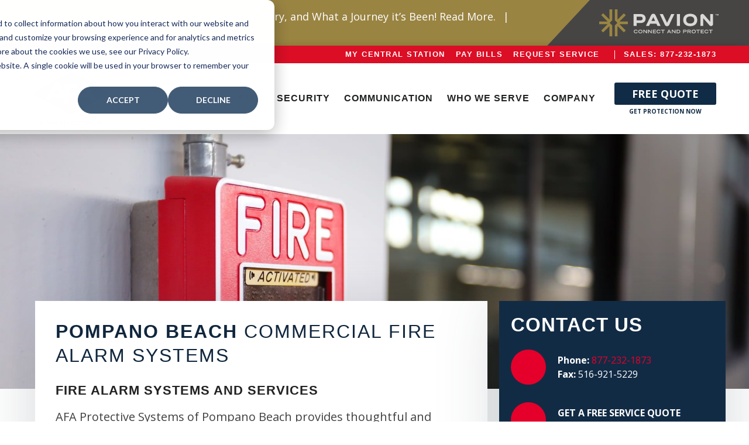

--- FILE ---
content_type: text/html; charset=UTF-8
request_url: https://afap.com/pompano-beach-commercial-fire-alarm-system-company/
body_size: 27499
content:
<!doctype html>
<html lang="en-US">
<head>
	<!-- Start of HubSpot Embed Code -->
<!--<script type="text/javascript" id="hs-script-loader" async defer src="//js.hs-scripts.com/40200997.js?businessUnitId=1084196"></script>-->
<!-- End of HubSpot Embed Code -->

	<meta charset="UTF-8">
	<meta name="viewport" content="width=device-width, initial-scale = 1.0,
maximum-scale=1.0, user-scalable=no" />
	<link rel="profile" href="https://gmpg.org/xfn/11">
	<!-- OWL CAROUSEL -->
	<link rel="stylesheet" type="text/css" href="https://cdnjs.cloudflare.com/ajax/libs/OwlCarousel2/2.0.0-beta.3/assets/owl.carousel.min.css">
	<link rel="stylesheet" type="text/css" href="https://cdnjs.cloudflare.com/ajax/libs/OwlCarousel2/2.0.0-beta.3/assets/owl.theme.default.min.css">
<script src="https://kit.fontawesome.com/1283421163.js" crossorigin="anonymous"></script>
	            <script async src='https://www.clickcease.com/monitor/stat.js'>
            </script>
        <meta name='robots' content='index, follow, max-image-preview:large, max-snippet:-1, max-video-preview:-1' />

	<!-- This site is optimized with the Yoast SEO plugin v26.8 - https://yoast.com/product/yoast-seo-wordpress/ -->
	<title>Pompano Beach Commercial Fire Alarm Systems Company</title>
	<meta name="description" content="AFA of Pompano Beach is the top choice in Pompano Beach when in need of fire alarm systems, design, installtion, repair, maintenance, testing, inspection and fire alarm monitoring." />
	<link rel="canonical" href="https://afap.com/pompano-beach-commercial-fire-alarm-system-company/" />
	<meta property="og:locale" content="en_US" />
	<meta property="og:type" content="article" />
	<meta property="og:title" content="Pompano Beach Commercial Fire Alarm Systems Company" />
	<meta property="og:description" content="AFA of Pompano Beach is the top choice in Pompano Beach when in need of fire alarm systems, design, installtion, repair, maintenance, testing, inspection and fire alarm monitoring." />
	<meta property="og:url" content="https://afap.com/pompano-beach-commercial-fire-alarm-system-company/" />
	<meta property="og:site_name" content="AFA Protective Systems" />
	<meta property="article:modified_time" content="2023-09-21T17:09:54+00:00" />
	<meta property="og:image" content="https://afap.com/wp-content/uploads/2021/12/fireground-operation.jpg__403x322_q85_crop_subsampling-2_upscale.jpg" />
	<meta property="og:image:width" content="403" />
	<meta property="og:image:height" content="322" />
	<meta property="og:image:type" content="image/jpeg" />
	<meta name="twitter:card" content="summary_large_image" />
	<script type="application/ld+json" class="yoast-schema-graph">{"@context":"https://schema.org","@graph":[{"@type":"WebPage","@id":"https://afap.com/pompano-beach-commercial-fire-alarm-system-company/","url":"https://afap.com/pompano-beach-commercial-fire-alarm-system-company/","name":"Pompano Beach Commercial Fire Alarm Systems Company","isPartOf":{"@id":"https://afap.com/#website"},"primaryImageOfPage":{"@id":"https://afap.com/pompano-beach-commercial-fire-alarm-system-company/#primaryimage"},"image":{"@id":"https://afap.com/pompano-beach-commercial-fire-alarm-system-company/#primaryimage"},"thumbnailUrl":"https://afap.com/wp-content/uploads/2021/12/va_hospital.jpg__395x263_q85_crop_subsampling-2_upscale.jpg","datePublished":"2023-09-21T16:48:26+00:00","dateModified":"2023-09-21T17:09:54+00:00","description":"AFA of Pompano Beach is the top choice in Pompano Beach when in need of fire alarm systems, design, installtion, repair, maintenance, testing, inspection and fire alarm monitoring.","breadcrumb":{"@id":"https://afap.com/pompano-beach-commercial-fire-alarm-system-company/#breadcrumb"},"inLanguage":"en-US","potentialAction":[{"@type":"ReadAction","target":["https://afap.com/pompano-beach-commercial-fire-alarm-system-company/"]}]},{"@type":"ImageObject","inLanguage":"en-US","@id":"https://afap.com/pompano-beach-commercial-fire-alarm-system-company/#primaryimage","url":"https://afap.com/wp-content/uploads/2021/12/va_hospital.jpg__395x263_q85_crop_subsampling-2_upscale.jpg","contentUrl":"https://afap.com/wp-content/uploads/2021/12/va_hospital.jpg__395x263_q85_crop_subsampling-2_upscale.jpg","width":395,"height":263},{"@type":"BreadcrumbList","@id":"https://afap.com/pompano-beach-commercial-fire-alarm-system-company/#breadcrumb","itemListElement":[{"@type":"ListItem","position":1,"name":"Home","item":"https://afap.com/"},{"@type":"ListItem","position":2,"name":"Pompano Beach Commercial Fire Alarm Systems Company"}]},{"@type":"WebSite","@id":"https://afap.com/#website","url":"https://afap.com/","name":"AFA Protective Systems","description":"Your Fire and Security Solution","publisher":{"@id":"https://afap.com/#organization"},"potentialAction":[{"@type":"SearchAction","target":{"@type":"EntryPoint","urlTemplate":"https://afap.com/?s={search_term_string}"},"query-input":{"@type":"PropertyValueSpecification","valueRequired":true,"valueName":"search_term_string"}}],"inLanguage":"en-US"},{"@type":"Organization","@id":"https://afap.com/#organization","name":"AFA Protective Systems","url":"https://afap.com/","logo":{"@type":"ImageObject","inLanguage":"en-US","@id":"https://afap.com/#/schema/logo/image/","url":"https://afap.com/wp-content/uploads/2021/12/AFA-LogoIcon.png","contentUrl":"https://afap.com/wp-content/uploads/2021/12/AFA-LogoIcon.png","width":2074,"height":1232,"caption":"AFA Protective Systems"},"image":{"@id":"https://afap.com/#/schema/logo/image/"}}]}</script>
	<!-- / Yoast SEO plugin. -->


<link rel='dns-prefetch' href='//www.google.com' />
<link rel='dns-prefetch' href='//cdn.jsdelivr.net' />
<link rel="alternate" type="application/rss+xml" title="AFA Protective Systems &raquo; Feed" href="https://afap.com/feed/" />
<link rel="alternate" type="application/rss+xml" title="AFA Protective Systems &raquo; Comments Feed" href="https://afap.com/comments/feed/" />
<link rel="alternate" title="oEmbed (JSON)" type="application/json+oembed" href="https://afap.com/wp-json/oembed/1.0/embed?url=https%3A%2F%2Fafap.com%2Fpompano-beach-commercial-fire-alarm-system-company%2F" />
<link rel="alternate" title="oEmbed (XML)" type="text/xml+oembed" href="https://afap.com/wp-json/oembed/1.0/embed?url=https%3A%2F%2Fafap.com%2Fpompano-beach-commercial-fire-alarm-system-company%2F&#038;format=xml" />
<style id='wp-img-auto-sizes-contain-inline-css'>
img:is([sizes=auto i],[sizes^="auto," i]){contain-intrinsic-size:3000px 1500px}
/*# sourceURL=wp-img-auto-sizes-contain-inline-css */
</style>
<style id='wp-emoji-styles-inline-css'>

	img.wp-smiley, img.emoji {
		display: inline !important;
		border: none !important;
		box-shadow: none !important;
		height: 1em !important;
		width: 1em !important;
		margin: 0 0.07em !important;
		vertical-align: -0.1em !important;
		background: none !important;
		padding: 0 !important;
	}
/*# sourceURL=wp-emoji-styles-inline-css */
</style>
<style id='wp-block-library-inline-css'>
:root{--wp-block-synced-color:#7a00df;--wp-block-synced-color--rgb:122,0,223;--wp-bound-block-color:var(--wp-block-synced-color);--wp-editor-canvas-background:#ddd;--wp-admin-theme-color:#007cba;--wp-admin-theme-color--rgb:0,124,186;--wp-admin-theme-color-darker-10:#006ba1;--wp-admin-theme-color-darker-10--rgb:0,107,160.5;--wp-admin-theme-color-darker-20:#005a87;--wp-admin-theme-color-darker-20--rgb:0,90,135;--wp-admin-border-width-focus:2px}@media (min-resolution:192dpi){:root{--wp-admin-border-width-focus:1.5px}}.wp-element-button{cursor:pointer}:root .has-very-light-gray-background-color{background-color:#eee}:root .has-very-dark-gray-background-color{background-color:#313131}:root .has-very-light-gray-color{color:#eee}:root .has-very-dark-gray-color{color:#313131}:root .has-vivid-green-cyan-to-vivid-cyan-blue-gradient-background{background:linear-gradient(135deg,#00d084,#0693e3)}:root .has-purple-crush-gradient-background{background:linear-gradient(135deg,#34e2e4,#4721fb 50%,#ab1dfe)}:root .has-hazy-dawn-gradient-background{background:linear-gradient(135deg,#faaca8,#dad0ec)}:root .has-subdued-olive-gradient-background{background:linear-gradient(135deg,#fafae1,#67a671)}:root .has-atomic-cream-gradient-background{background:linear-gradient(135deg,#fdd79a,#004a59)}:root .has-nightshade-gradient-background{background:linear-gradient(135deg,#330968,#31cdcf)}:root .has-midnight-gradient-background{background:linear-gradient(135deg,#020381,#2874fc)}:root{--wp--preset--font-size--normal:16px;--wp--preset--font-size--huge:42px}.has-regular-font-size{font-size:1em}.has-larger-font-size{font-size:2.625em}.has-normal-font-size{font-size:var(--wp--preset--font-size--normal)}.has-huge-font-size{font-size:var(--wp--preset--font-size--huge)}.has-text-align-center{text-align:center}.has-text-align-left{text-align:left}.has-text-align-right{text-align:right}.has-fit-text{white-space:nowrap!important}#end-resizable-editor-section{display:none}.aligncenter{clear:both}.items-justified-left{justify-content:flex-start}.items-justified-center{justify-content:center}.items-justified-right{justify-content:flex-end}.items-justified-space-between{justify-content:space-between}.screen-reader-text{border:0;clip-path:inset(50%);height:1px;margin:-1px;overflow:hidden;padding:0;position:absolute;width:1px;word-wrap:normal!important}.screen-reader-text:focus{background-color:#ddd;clip-path:none;color:#444;display:block;font-size:1em;height:auto;left:5px;line-height:normal;padding:15px 23px 14px;text-decoration:none;top:5px;width:auto;z-index:100000}html :where(.has-border-color){border-style:solid}html :where([style*=border-top-color]){border-top-style:solid}html :where([style*=border-right-color]){border-right-style:solid}html :where([style*=border-bottom-color]){border-bottom-style:solid}html :where([style*=border-left-color]){border-left-style:solid}html :where([style*=border-width]){border-style:solid}html :where([style*=border-top-width]){border-top-style:solid}html :where([style*=border-right-width]){border-right-style:solid}html :where([style*=border-bottom-width]){border-bottom-style:solid}html :where([style*=border-left-width]){border-left-style:solid}html :where(img[class*=wp-image-]){height:auto;max-width:100%}:where(figure){margin:0 0 1em}html :where(.is-position-sticky){--wp-admin--admin-bar--position-offset:var(--wp-admin--admin-bar--height,0px)}@media screen and (max-width:600px){html :where(.is-position-sticky){--wp-admin--admin-bar--position-offset:0px}}

/*# sourceURL=wp-block-library-inline-css */
</style><style id='global-styles-inline-css'>
:root{--wp--preset--aspect-ratio--square: 1;--wp--preset--aspect-ratio--4-3: 4/3;--wp--preset--aspect-ratio--3-4: 3/4;--wp--preset--aspect-ratio--3-2: 3/2;--wp--preset--aspect-ratio--2-3: 2/3;--wp--preset--aspect-ratio--16-9: 16/9;--wp--preset--aspect-ratio--9-16: 9/16;--wp--preset--color--black: #000000;--wp--preset--color--cyan-bluish-gray: #abb8c3;--wp--preset--color--white: #ffffff;--wp--preset--color--pale-pink: #f78da7;--wp--preset--color--vivid-red: #cf2e2e;--wp--preset--color--luminous-vivid-orange: #ff6900;--wp--preset--color--luminous-vivid-amber: #fcb900;--wp--preset--color--light-green-cyan: #7bdcb5;--wp--preset--color--vivid-green-cyan: #00d084;--wp--preset--color--pale-cyan-blue: #8ed1fc;--wp--preset--color--vivid-cyan-blue: #0693e3;--wp--preset--color--vivid-purple: #9b51e0;--wp--preset--gradient--vivid-cyan-blue-to-vivid-purple: linear-gradient(135deg,rgb(6,147,227) 0%,rgb(155,81,224) 100%);--wp--preset--gradient--light-green-cyan-to-vivid-green-cyan: linear-gradient(135deg,rgb(122,220,180) 0%,rgb(0,208,130) 100%);--wp--preset--gradient--luminous-vivid-amber-to-luminous-vivid-orange: linear-gradient(135deg,rgb(252,185,0) 0%,rgb(255,105,0) 100%);--wp--preset--gradient--luminous-vivid-orange-to-vivid-red: linear-gradient(135deg,rgb(255,105,0) 0%,rgb(207,46,46) 100%);--wp--preset--gradient--very-light-gray-to-cyan-bluish-gray: linear-gradient(135deg,rgb(238,238,238) 0%,rgb(169,184,195) 100%);--wp--preset--gradient--cool-to-warm-spectrum: linear-gradient(135deg,rgb(74,234,220) 0%,rgb(151,120,209) 20%,rgb(207,42,186) 40%,rgb(238,44,130) 60%,rgb(251,105,98) 80%,rgb(254,248,76) 100%);--wp--preset--gradient--blush-light-purple: linear-gradient(135deg,rgb(255,206,236) 0%,rgb(152,150,240) 100%);--wp--preset--gradient--blush-bordeaux: linear-gradient(135deg,rgb(254,205,165) 0%,rgb(254,45,45) 50%,rgb(107,0,62) 100%);--wp--preset--gradient--luminous-dusk: linear-gradient(135deg,rgb(255,203,112) 0%,rgb(199,81,192) 50%,rgb(65,88,208) 100%);--wp--preset--gradient--pale-ocean: linear-gradient(135deg,rgb(255,245,203) 0%,rgb(182,227,212) 50%,rgb(51,167,181) 100%);--wp--preset--gradient--electric-grass: linear-gradient(135deg,rgb(202,248,128) 0%,rgb(113,206,126) 100%);--wp--preset--gradient--midnight: linear-gradient(135deg,rgb(2,3,129) 0%,rgb(40,116,252) 100%);--wp--preset--font-size--small: 13px;--wp--preset--font-size--medium: 20px;--wp--preset--font-size--large: 36px;--wp--preset--font-size--x-large: 42px;--wp--preset--spacing--20: 0.44rem;--wp--preset--spacing--30: 0.67rem;--wp--preset--spacing--40: 1rem;--wp--preset--spacing--50: 1.5rem;--wp--preset--spacing--60: 2.25rem;--wp--preset--spacing--70: 3.38rem;--wp--preset--spacing--80: 5.06rem;--wp--preset--shadow--natural: 6px 6px 9px rgba(0, 0, 0, 0.2);--wp--preset--shadow--deep: 12px 12px 50px rgba(0, 0, 0, 0.4);--wp--preset--shadow--sharp: 6px 6px 0px rgba(0, 0, 0, 0.2);--wp--preset--shadow--outlined: 6px 6px 0px -3px rgb(255, 255, 255), 6px 6px rgb(0, 0, 0);--wp--preset--shadow--crisp: 6px 6px 0px rgb(0, 0, 0);}:where(.is-layout-flex){gap: 0.5em;}:where(.is-layout-grid){gap: 0.5em;}body .is-layout-flex{display: flex;}.is-layout-flex{flex-wrap: wrap;align-items: center;}.is-layout-flex > :is(*, div){margin: 0;}body .is-layout-grid{display: grid;}.is-layout-grid > :is(*, div){margin: 0;}:where(.wp-block-columns.is-layout-flex){gap: 2em;}:where(.wp-block-columns.is-layout-grid){gap: 2em;}:where(.wp-block-post-template.is-layout-flex){gap: 1.25em;}:where(.wp-block-post-template.is-layout-grid){gap: 1.25em;}.has-black-color{color: var(--wp--preset--color--black) !important;}.has-cyan-bluish-gray-color{color: var(--wp--preset--color--cyan-bluish-gray) !important;}.has-white-color{color: var(--wp--preset--color--white) !important;}.has-pale-pink-color{color: var(--wp--preset--color--pale-pink) !important;}.has-vivid-red-color{color: var(--wp--preset--color--vivid-red) !important;}.has-luminous-vivid-orange-color{color: var(--wp--preset--color--luminous-vivid-orange) !important;}.has-luminous-vivid-amber-color{color: var(--wp--preset--color--luminous-vivid-amber) !important;}.has-light-green-cyan-color{color: var(--wp--preset--color--light-green-cyan) !important;}.has-vivid-green-cyan-color{color: var(--wp--preset--color--vivid-green-cyan) !important;}.has-pale-cyan-blue-color{color: var(--wp--preset--color--pale-cyan-blue) !important;}.has-vivid-cyan-blue-color{color: var(--wp--preset--color--vivid-cyan-blue) !important;}.has-vivid-purple-color{color: var(--wp--preset--color--vivid-purple) !important;}.has-black-background-color{background-color: var(--wp--preset--color--black) !important;}.has-cyan-bluish-gray-background-color{background-color: var(--wp--preset--color--cyan-bluish-gray) !important;}.has-white-background-color{background-color: var(--wp--preset--color--white) !important;}.has-pale-pink-background-color{background-color: var(--wp--preset--color--pale-pink) !important;}.has-vivid-red-background-color{background-color: var(--wp--preset--color--vivid-red) !important;}.has-luminous-vivid-orange-background-color{background-color: var(--wp--preset--color--luminous-vivid-orange) !important;}.has-luminous-vivid-amber-background-color{background-color: var(--wp--preset--color--luminous-vivid-amber) !important;}.has-light-green-cyan-background-color{background-color: var(--wp--preset--color--light-green-cyan) !important;}.has-vivid-green-cyan-background-color{background-color: var(--wp--preset--color--vivid-green-cyan) !important;}.has-pale-cyan-blue-background-color{background-color: var(--wp--preset--color--pale-cyan-blue) !important;}.has-vivid-cyan-blue-background-color{background-color: var(--wp--preset--color--vivid-cyan-blue) !important;}.has-vivid-purple-background-color{background-color: var(--wp--preset--color--vivid-purple) !important;}.has-black-border-color{border-color: var(--wp--preset--color--black) !important;}.has-cyan-bluish-gray-border-color{border-color: var(--wp--preset--color--cyan-bluish-gray) !important;}.has-white-border-color{border-color: var(--wp--preset--color--white) !important;}.has-pale-pink-border-color{border-color: var(--wp--preset--color--pale-pink) !important;}.has-vivid-red-border-color{border-color: var(--wp--preset--color--vivid-red) !important;}.has-luminous-vivid-orange-border-color{border-color: var(--wp--preset--color--luminous-vivid-orange) !important;}.has-luminous-vivid-amber-border-color{border-color: var(--wp--preset--color--luminous-vivid-amber) !important;}.has-light-green-cyan-border-color{border-color: var(--wp--preset--color--light-green-cyan) !important;}.has-vivid-green-cyan-border-color{border-color: var(--wp--preset--color--vivid-green-cyan) !important;}.has-pale-cyan-blue-border-color{border-color: var(--wp--preset--color--pale-cyan-blue) !important;}.has-vivid-cyan-blue-border-color{border-color: var(--wp--preset--color--vivid-cyan-blue) !important;}.has-vivid-purple-border-color{border-color: var(--wp--preset--color--vivid-purple) !important;}.has-vivid-cyan-blue-to-vivid-purple-gradient-background{background: var(--wp--preset--gradient--vivid-cyan-blue-to-vivid-purple) !important;}.has-light-green-cyan-to-vivid-green-cyan-gradient-background{background: var(--wp--preset--gradient--light-green-cyan-to-vivid-green-cyan) !important;}.has-luminous-vivid-amber-to-luminous-vivid-orange-gradient-background{background: var(--wp--preset--gradient--luminous-vivid-amber-to-luminous-vivid-orange) !important;}.has-luminous-vivid-orange-to-vivid-red-gradient-background{background: var(--wp--preset--gradient--luminous-vivid-orange-to-vivid-red) !important;}.has-very-light-gray-to-cyan-bluish-gray-gradient-background{background: var(--wp--preset--gradient--very-light-gray-to-cyan-bluish-gray) !important;}.has-cool-to-warm-spectrum-gradient-background{background: var(--wp--preset--gradient--cool-to-warm-spectrum) !important;}.has-blush-light-purple-gradient-background{background: var(--wp--preset--gradient--blush-light-purple) !important;}.has-blush-bordeaux-gradient-background{background: var(--wp--preset--gradient--blush-bordeaux) !important;}.has-luminous-dusk-gradient-background{background: var(--wp--preset--gradient--luminous-dusk) !important;}.has-pale-ocean-gradient-background{background: var(--wp--preset--gradient--pale-ocean) !important;}.has-electric-grass-gradient-background{background: var(--wp--preset--gradient--electric-grass) !important;}.has-midnight-gradient-background{background: var(--wp--preset--gradient--midnight) !important;}.has-small-font-size{font-size: var(--wp--preset--font-size--small) !important;}.has-medium-font-size{font-size: var(--wp--preset--font-size--medium) !important;}.has-large-font-size{font-size: var(--wp--preset--font-size--large) !important;}.has-x-large-font-size{font-size: var(--wp--preset--font-size--x-large) !important;}
/*# sourceURL=global-styles-inline-css */
</style>

<style id='classic-theme-styles-inline-css'>
/*! This file is auto-generated */
.wp-block-button__link{color:#fff;background-color:#32373c;border-radius:9999px;box-shadow:none;text-decoration:none;padding:calc(.667em + 2px) calc(1.333em + 2px);font-size:1.125em}.wp-block-file__button{background:#32373c;color:#fff;text-decoration:none}
/*# sourceURL=/wp-includes/css/classic-themes.min.css */
</style>
<link rel='stylesheet' id='contact-form-7-css' href='https://afap.com/wp-content/plugins/contact-form-7/includes/css/styles.css?ver=5.5.6.1' media='all' />
<link rel='stylesheet' id='afa-style-css' href='https://afap.com/wp-content/themes/afa/style.css?ver=1.0.8' media='all' />
<link rel='stylesheet' id='foundation-css' href='https://cdn.jsdelivr.net/foundation/5.3.3/css/foundation.css' media='1' />
<script src="https://afap.com/wp-includes/js/jquery/jquery.min.js?ver=3.7.1" id="jquery-core-js"></script>
<script src="https://afap.com/wp-includes/js/jquery/jquery-migrate.min.js?ver=3.4.1" id="jquery-migrate-js"></script>
<link rel="https://api.w.org/" href="https://afap.com/wp-json/" /><link rel="alternate" title="JSON" type="application/json" href="https://afap.com/wp-json/wp/v2/pages/23494" /><link rel="EditURI" type="application/rsd+xml" title="RSD" href="https://afap.com/xmlrpc.php?rsd" />
<meta name="generator" content="WordPress 6.9" />
<link rel='shortlink' href='https://afap.com/?p=23494' />
<link rel="icon" href="https://afap.com/wp-content/uploads/2021/12/cropped-afa-icon-32x32.png" sizes="32x32" />
<link rel="icon" href="https://afap.com/wp-content/uploads/2021/12/cropped-afa-icon-192x192.png" sizes="192x192" />
<link rel="apple-touch-icon" href="https://afap.com/wp-content/uploads/2021/12/cropped-afa-icon-180x180.png" />
<meta name="msapplication-TileImage" content="https://afap.com/wp-content/uploads/2021/12/cropped-afa-icon-270x270.png" />
		<style id="wp-custom-css">
			*+* {
    margin-top: 0;
}

/* CASE STUDIES PAGE */
.has-white-color {
    color: #fff !important;
}
.theme-red-box {
    background: #EDEEEE;
    padding: 10px 20px;
}
.theme-red-box h1,
.theme-red-box h2 {
	color: #ec2027;
	text-transform: uppercase;
	font-size: 20px;
}
.case-wrapper figure {
    margin: 0;
}
.case-wrapper img {
	height: 200px
}
/* CASE STUDIES PAGE END*/

/* CASE MAKETHESWITCH PAGE */
.mts-container {
background: white;
    border: 2px solid #00000059;
    padding: 40px;
    transition: .1s ease-in-out;
    border-radius: 1px;
}
.mts-container:hover {
    box-shadow: 1px 6px 9px 4px #00000057;
}
.mts-container input[type="text"].mts-co, 
.mts-container input[type="text"].mts-phone {
    width: 98%;
		height: 40px;
}
.mts-container input[type="text"] , .mts-container input[type="tel"] {
    width: 49%;
}
.mts-container input[type="text"].mts-comment {
	width: 100%;
	margin-top: 20px
}
.mts-container input[type=tel], .mts-container input[type=email] {
    height: 40px;
}
@media screen and (max-width: 600px) {
figure.mob-display-none img {
    display: none;
}
}
/* CASE MAKETHESWITCH PAGE END*/



.modal-form.contact-section .wpcf7 form.sent .wpcf7-response-output, #contact-section .wpcf7 form.sent .wpcf7-response-output, #manufacturer-contact-section .wpcf7 form.sent .wpcf7-response-output {
    border: none;
    background: #46b450;
    font-size: 14px;
    text-align: center;
    color: #122b45;
    line-height: 1.2;
    padding: 10px;
    max-width: 500px;
    margin: auto;
}


.grecaptcha-badge {
    display: none !important;
}

body .klaviyo-form button:active {
    position: relative;
}

.site-navigation .logo img {
    width: 130px;
}








.site-navigation .menu ul.sub-menu {
	padding-top: 150px;
}




@media (max-width: 1020px) {
		header#masthead {
			display: none !important;
	}
}




.flex-input-row.input {
    display: flex;
    flex-direction: column;
    justify-content: center;
    align-items: center;
    gap: 5px;
}

.flex-input-row .wpcf7-spinner {
	display: inline-block;
}

.contact-section form .input-row>.input input[type=submit] + .wpcf7-spinner {
    background: #ffffff40;
}












    .mini-top-nav .inner a {
        font-family: Outfit;
        font-weight: 800;
        letter-spacing: 1.5px;
    }

    .site-navigation .menu ul li a {
        font-family: Outfit;
        font-weight: 600;
        letter-spacing: 1px;
    }

    .afa-carousel .afa-carousel-text-section .afa-carousel-title h1 {
        font-family: Outfit;
    }

    h1, h2, h3, h4, h5, #cta-section .section h1, #resource-section h1, footer .footer-links ul li a, .site-navigation .menu ul.sub-menu>li>a, #services-page .afa-text h1, #manu-blog .blog-widget-wrapper ul.menu>li>a, .fire-page-sections .text-box h2, #services-page .blue-cta-link-box .title, #services-page .blue-cta-link-box ul li div
    {
        font-family: Outfit, sans-serif !important;
    }
    
    .manufacture-carousel .manufacture-title h1 {
        font-weight: 500;
    }
    
    #manu-blog .blog-widget-wrapper ul.menu>li>a {
        font-weight: 600;
    }
    
    #contact-section h1 {
        font-weight: 600;
        letter-spacing: 1.5px;
    }		</style>
		<script src="https://afap.com/wp-content/themes/afa/js/ggs-slider.min.js"></script>
<link href="https://afap.com/wp-content/themes/afa/css/hubspot.css?v1" rel="stylesheet" />
</head>

<body class="wp-singular page-template page-template-template-locations page-template-template-locations-php page page-id-23494 wp-theme-afa no-sidebar">
  
<!-- HubSpot consent banner -->

<script>
    var _hsp = window._hsp = window._hsp || [];
    _hsp.push(['addPrivacyConsentListener', (consent) => {
        let script;

        if (consent.categories.analytics) {
            (function (w, d, s, l, i) {
                w[l] = w[l] || []; w[l].push({
                    'gtm.start':
                        new Date().getTime(), event: 'gtm.js'
                }); var f = d.getElementsByTagName(s)[0],
                    j = d.createElement(s), dl = l != 'dataLayer' ? '&l=' + l : ''; j.async = true; j.src =
                        'https://www.googletagmanager.com/gtm.js?id=' + i + dl; f.parentNode.insertBefore(j, f);
            })(window, document, 'script', 'dataLayer', 'GTM-T9Q5Q3BC');

            (function (i, s, o, g, r, a, m) {
                i['GoogleAnalyticsObject'] = r; i[r] = i[r] || function () {
                    (i[r].q = i[r].q || []).push(arguments)
                }, i[r].l = 1 * new Date(); a = s.createElement(o),
                    m = s.getElementsByTagName(o)[0]; a.async = 1; a.src = g; m.parentNode.insertBefore(a, m)
            })(window, document, 'script', '//www.google-analytics.com/analytics.js', 'ga');
            ga('create', 'UA-28987876-2', 'auto');
            ga('send', 'pageview');

            !function (f, b, e, v, n, t, s) {
                if (f.fbq) return; n = f.fbq = function () {
                    n.callMethod ?
                    n.callMethod.apply(n, arguments) : n.queue.push(arguments)
                };
                if (!f._fbq) f._fbq = n; n.push = n; n.loaded = !0; n.version = '2.0';
                n.queue = []; t = b.createElement(e); t.async = !0;
                t.src = v; s = b.getElementsByTagName(e)[0];
                s.parentNode.insertBefore(t, s)
            }(window, document, 'script',
                'https://connect.facebook.net/en_US/fbevents.js');
            fbq('init', '152317328947356');
            fbq('track', 'PageView');

            script = document.createElement('script');
            script.src = "https://secure.adnxs.com/seg?add=34609966&t=1T";
            document.head.appendChild(script);

            script = document.createElement('script');
            script.src = "//cdn.callrail.com/companies/688136353/ae4d638ca2ab5fd98153/12/swap.js";
            document.head.appendChild(script);

            script = document.createElement('script');
            script.src = "//www.googleadservices.com/pagead/conversion.js";
            document.head.appendChild(script);

            script = document.createElement('script');
            script.src = "https://static.klaviyo.com/onsite/js/klaviyo.js?company_id=SS6JCU";
            document.head.appendChild(script);

            script = document.createElement('script');
      script.async = true; script.type = 'text/javascript';
      var target = 'https://www.clickcease.com/monitor/stat.js';
      script.src = target;var elem = document.head;elem.appendChild(script);





          _linkedin_partner_id = "2417620";
    window._linkedin_data_partner_ids = window._linkedin_data_partner_ids || [];
    window._linkedin_data_partner_ids.push(_linkedin_partner_id);
    </script><script type="text/javascript">
    (function(){var s = document.getElementsByTagName("script")[0];
    var b = document.createElement("script");
    b.type = "text/javascript";b.async = true;
    b.src = "https://snap.licdn.com/li.lms-analytics/insight.min.js";
    s.parentNode.insertBefore(b, s);})();



                    adroll_adv_id = "B5PJV647CFCTPONXVH3WON";
        adroll_pix_id = "AUDKQFH4FNCRNEFIQK5QEU";
        /* OPTIONAL: provide email to improve user identification */
        /* adroll_email = "username@example.com"; */
        (function () {
          var _onload = function(){
            if (document.readyState && !/loaded|complete/.test(document.readyState)){setTimeout(_onload, 10);return}
            if (!window.__adroll_loaded){__adroll_loaded=true;setTimeout(_onload, 50);return}
            var scr = document.createElement("script");
            var host = (("https:" == document.location.protocol) ? "https://s.adroll.com" : "http://a.adroll.com");
            scr.setAttribute('async', 'true');
            scr.type = "text/javascript";
            scr.src = host + "/j/roundtrip.js";
            ((document.getElementsByTagName('head') || [null])[0] ||
            document.getElementsByTagName('script')[0].parentNode).appendChild(scr);
          };
          if (window.addEventListener) {window.addEventListener('load', _onload, false);}
          else {window.attachEvent('onload', _onload)}
        }());



        (function() {
          window._pa = window._pa || {};
          var pa = document.createElement('script'); pa.type = 'text/javascript'; pa.async = true;
          pa.src = ('https:' == document.location.protocol ? 'https:' : 'http:') + "//tag.marinsm.com/serve/5c87b5ea157a4851d3000031.js";
          var s = document.getElementsByTagName('script')[0]; s.parentNode.insertBefore(pa, s);
        })();





        }
    }
    ])
</script>


<!-- Google Remarketing Tag -->
<script type="text/javascript">
        /* <![CDATA[ */
        var google_conversion_id = 976270597;
        var google_custom_params = window.google_tag_params;
        var google_remarketing_only = true;
        /* ]]> */
      </script>



  

  <script src="/static/javascripts/libs/modernizr-2.8.3.min.js"></script>
	
	
<link href="https://fonts.googleapis.com/css2?family=Open+Sans:ital,wght@0,400;0,700;1,400&display=swap" rel="stylesheet" />
            <noscript>
                <a href="https://www.clickcease.com" rel="nofollow"><img src="https://monitor.clickcease.com/stats/stats.aspx" alt="Clickcease" /></a>
            </noscript>
        <div id="page" class="site">
	<a class="skip-link screen-reader-text" href="#primary">Skip to content</a>
	
	
<div id=pavion-announcement-banner><a class=banner-link href=https://pavion.com/resource/celebrating-two-years-of-pavion-a-journey-of-connection-protection-and-innovation/ target=blank></a><div class=text-side>Pavion Proudly Celebrates our Second Anniversary, and What a Journey it’s Been! Read More. <span class=announce-divider>|</span> <span class=clump><a class=clump style=text-decoration:underline>Click here</a> <span class=clump>to learn more.</span></span></div><div class=logo-side><svg viewBox="0 0 653.51 147.7"xmlns=http://www.w3.org/2000/svg><path d="M226.7 25.6h-38.12v65.15h16.36V74.78h21.27c17.66 0 27.78-8.95 27.78-24.55s-10.2-24.63-27.28-24.63zm10.92 24.55c0 6.6-3.28 9.95-9.75 9.95h-22.93V40.29h22.77c6.58 0 9.92 3.32 9.92 9.86zM425.33 25.6h16.36v65.15h-16.36zm73.01-1.51c-24.03 0-38.37 12.91-38.37 34.54 0 20.42 15.06 33.62 38.37 33.62s38.38-13.2 38.38-33.62c0-21.63-14.35-34.54-38.38-34.54zm22.02 33.87c0 12.64-7.82 19.6-22.02 19.6s-22.02-7.14-22.02-19.6 8.2-19.18 21.93-19.18 22.1 6.99 22.1 19.18zM296.17 23.93c-5.15 0-9.74 2.89-11.97 7.54l-28.42 59.29h17.24l5.86-12.24h34.22l5.76 12.24h17.18l-27.87-59.2c-2.21-4.68-6.79-7.6-12.01-7.62zm10.01 39.88h-20.26l10.22-21.34 10.04 21.34zm65.19 10l-22.7-48.23h-17.18l27.84 59.15c2.2 4.68 6.79 7.61 12.01 7.63 5.15 0 9.74-2.89 11.97-7.54l28.39-59.23h-17.24l-23.09 48.23zM607.65 25.6v42.52l-34.26-39.27c-3-3.56-7.76-4.83-12.14-3.24-4.38 1.6-7.2 5.64-7.2 10.29v54.85h15.58V48.41l34.26 39.27c2.09 2.49 5.14 3.91 8.34 3.91 1.29 0 2.57-.23 3.8-.68 4.37-1.6 7.2-5.64 7.2-10.29V25.6h-15.58zm-397.28 92.21h-3.69c-.42-1.02-1.17-1.83-2.27-2.43-1.1-.6-2.37-.9-3.8-.9-2.35 0-4.18.6-5.47 1.79s-1.93 2.88-1.93 5.06c0 1.35.3 2.52.9 3.52.6 1 1.44 1.76 2.53 2.3 1.09.54 2.35.81 3.77.81 1.09 0 2.1-.18 3.03-.53.93-.36 1.7-.84 2.31-1.44.61-.61 1.03-1.29 1.23-2.05h3.69c-.42 2.34-1.52 4.12-3.32 5.35s-4.21 1.84-7.22 1.84c-2.15 0-4.02-.41-5.62-1.22-1.6-.81-2.84-1.99-3.73-3.52s-1.32-3.35-1.32-5.47c0-1.99.43-3.71 1.3-5.14.87-1.44 2.12-2.54 3.77-3.31 1.64-.77 3.61-1.16 5.89-1.16 2.68 0 4.87.54 6.56 1.62 1.69 1.08 2.83 2.71 3.41 4.87zm26.35 3.56c0 1.87-.43 3.54-1.29 5.01s-2.13 2.63-3.82 3.48c-1.69.85-3.73 1.27-6.14 1.27s-4.43-.42-6.12-1.27c-1.69-.85-2.96-2.01-3.83-3.48-.87-1.47-1.3-3.14-1.3-5.01 0-2.06.43-3.84 1.3-5.35.87-1.51 2.14-2.67 3.83-3.48s3.73-1.22 6.12-1.22 4.45.41 6.13 1.22c1.68.81 2.95 1.97 3.82 3.48s1.3 3.29 1.3 5.35zm-11.27-6.88c-2.32 0-4.15.59-5.5 1.77-1.35 1.18-2.03 2.81-2.03 4.91s.67 3.84 2 5.02c1.33 1.19 3.18 1.78 5.56 1.78s4.22-.58 5.56-1.75c1.33-1.17 2-2.85 2-5.05s-.68-3.73-2.03-4.91c-1.35-1.18-3.2-1.77-5.56-1.77zm32.59-2.7h3.53v18.88h-3.38l-13.14-14.13v14.13h-3.53v-18.88h3.9l12.62 13.63v-13.63zm26.07 0h3.53v18.88h-3.38l-13.14-14.13v14.13h-3.53v-18.88h3.9l12.62 13.63v-13.63zm13.24 3.17v4.39h11.4v3.17h-11.4v4.99h13.55v3.17h-17.24V111.8h16.93v3.17h-13.24zm37.63 2.85h-3.69c-.42-1.02-1.17-1.83-2.27-2.43-1.1-.6-2.37-.9-3.8-.9-2.35 0-4.18.6-5.47 1.79s-1.93 2.88-1.93 5.06c0 1.35.3 2.52.9 3.52.6 1 1.44 1.76 2.53 2.3 1.09.54 2.35.81 3.77.81 1.09 0 2.1-.18 3.02-.53.93-.36 1.7-.84 2.31-1.44.61-.61 1.03-1.29 1.23-2.05h3.69c-.42 2.34-1.52 4.12-3.32 5.35s-4.21 1.84-7.22 1.84c-2.15 0-4.02-.41-5.62-1.22s-2.84-1.99-3.73-3.52-1.33-3.35-1.33-5.47c0-1.99.43-3.71 1.3-5.14.87-1.44 2.12-2.54 3.77-3.31 1.64-.77 3.61-1.16 5.89-1.16 2.68 0 4.87.54 6.56 1.62 1.69 1.08 2.83 2.71 3.41 4.87zm15.5-2.85v15.71h-3.69v-15.71h-8.44v-3.17h20.57v3.17h-8.44zm39.47 15.71l-1.97-4.34H377.1l-2 4.34h-3.92l9.3-18.88h4.21l9.17 18.88h-3.9zm-7.37-15.92l-3.95 8.41h7.89l-3.95-8.41zm31.78-2.96h3.53v18.88h-3.38l-13.14-14.13v14.13h-3.53v-18.88h3.89l12.62 13.63v-13.63zm29.39 9.32c0 2.03-.43 3.76-1.29 5.19-.86 1.44-2.07 2.52-3.63 3.26-1.57.74-3.41 1.1-5.52 1.1h-9.4v-18.88h9.14c3.38 0 6 .79 7.88 2.38 1.88 1.58 2.82 3.9 2.82 6.95zm-3.69.05c0-1.51-.28-2.71-.84-3.61-.56-.9-1.46-1.56-2.7-1.97-1.24-.42-2.9-.62-4.97-.62h-3.95v12.54h3.82c3.06 0 5.27-.49 6.62-1.48 1.35-.99 2.03-2.6 2.03-4.86zm38.39-3.58c0 2.04-.63 3.51-1.9 4.41-1.26.9-3.28 1.35-6.05 1.35h-7.32v7.32h-3.69v-18.88h11.17c2.68 0 4.65.45 5.91 1.36 1.25.91 1.88 2.38 1.88 4.43zm-3.69-.03c0-.61-.1-1.09-.31-1.47-.21-.37-.59-.65-1.14-.84-.55-.19-1.33-.29-2.34-.29h-7.79v5.22h7.84c.97 0 1.73-.09 2.27-.27.55-.18.93-.46 1.14-.84.22-.38.33-.88.33-1.51zm26.95-.12c0 1.58-.48 2.87-1.45 3.88s-2.24 1.57-3.82 1.67l5.79 7.69h-4.54l-5.48-7.43h-5.84v7.43h-3.69v-18.88h11.53c2.65 0 4.56.45 5.74 1.35 1.18.9 1.77 2.33 1.77 4.28zm-3.69.08c0-.64-.13-1.16-.4-1.54s-.73-.67-1.39-.84c-.66-.17-1.52-.26-2.57-.26h-7.3v5.32h7.3c1.13 0 2-.09 2.64-.27s1.08-.46 1.34-.84.39-.9.39-1.56zm30.57 3.86c0 1.87-.43 3.54-1.29 5.01-.86 1.47-2.13 2.63-3.82 3.48-1.69.85-3.74 1.27-6.14 1.27s-4.43-.42-6.12-1.27c-1.69-.85-2.96-2.01-3.83-3.48-.87-1.47-1.3-3.14-1.3-5.01 0-2.06.43-3.84 1.3-5.35.87-1.51 2.14-2.67 3.83-3.48s3.73-1.22 6.12-1.22 4.45.41 6.13 1.22c1.68.81 2.95 1.97 3.82 3.48.87 1.51 1.3 3.29 1.3 5.35zm-11.27-6.88c-2.32 0-4.15.59-5.5 1.77-1.35 1.18-2.03 2.81-2.03 4.91s.67 3.84 2 5.02c1.33 1.19 3.19 1.78 5.56 1.78s4.22-.58 5.56-1.75c1.33-1.17 2-2.85 2-5.05s-.67-3.73-2.03-4.91c-1.35-1.18-3.2-1.77-5.56-1.77zm25.83.47v15.71h-3.69v-15.71h-8.44v-3.17h20.57v3.17h-8.44zm16.44 0v4.39h11.4v3.17h-11.4v4.99h13.55v3.17H555.9V111.8h16.93v3.17h-13.24zm37.63 2.85h-3.69c-.42-1.02-1.17-1.83-2.27-2.43-1.1-.6-2.37-.9-3.8-.9-2.35 0-4.18.6-5.47 1.79s-1.93 2.88-1.93 5.06c0 1.35.3 2.52.9 3.52.6 1 1.44 1.76 2.53 2.3 1.09.54 2.35.81 3.77.81 1.09 0 2.1-.18 3.02-.53.93-.36 1.7-.84 2.31-1.44.61-.61 1.03-1.29 1.23-2.05h3.69c-.42 2.34-1.52 4.12-3.32 5.35s-4.21 1.84-7.22 1.84c-2.15 0-4.02-.41-5.62-1.22s-2.84-1.99-3.73-3.52-1.33-3.35-1.33-5.47c0-1.99.43-3.71 1.3-5.14.87-1.44 2.12-2.54 3.77-3.31 1.64-.77 3.61-1.16 5.89-1.16 2.68 0 4.87.54 6.56 1.62 1.69 1.08 2.83 2.71 3.41 4.87zm15.5-2.85v15.71h-3.69v-15.71h-8.44v-3.17h20.57v3.17h-8.44z"fill=#d9d8d6 /><path d="M57.2 73.85l13.82-13.81V0H56.33v56.12L21.7 21.49 11.31 31.88l34.63 34.63H0V81.2h45.94l-34.63 34.63 10.39 10.38 34.63-34.63v56.12h14.69V87.67L57.2 73.85zm42.32 0L85.71 60.04V0h14.69v56.12l34.63-34.63 10.39 10.39-34.63 34.63h45.94V81.2h-45.94l34.63 34.63-10.39 10.38-34.63-34.63v56.12H85.71V87.67l13.81-13.82z"fill=#998543 /><path d="M640.67 26.92v6.47h-1.63v-6.47h-2.33V25.6h6.28v1.32h-2.33zm10.5-1.32h2.35v7.8h-1.55v-5.9h-.04l-2.21 5.9h-1.17l-2.21-5.9h-.04v5.9h-1.55v-7.8h2.35l2.06 5.37 2.02-5.37z"fill=#d9d8d6 /></svg></div><link href="https://fonts.googleapis.com/css2?family=Work+Sans:wght@400;600&display=swap"rel=stylesheet><style>#pavion-announcement-banner{background-color:#998442;display:flex;justify-content:space-between;align-items:center;line-height:1;font-size:20px;font-family:'Work Sans',sans-serif;color:#fff;overflow:hidden;position:relative}#pavion-announcement-banner .banner-link{position:absolute;display:block;top:0;left:0;width:100%;height:100%;z-index:2}#pavion-announcement-banner .clump{display:inline-block}#pavion-announcement-banner .text-side{padding:16px 52px;line-height:1.2}#pavion-announcement-banner .logo-side{background-color:#464544;position:relative;display:flex;justify-content:center;align-items:center;box-sizing:border-box;padding:16px;padding-right:52px}#pavion-announcement-banner .logo-side:before{content:"";display:block;position:absolute;width:100px;height:80px;top:0;left:0;background-color:#464544;transform:skewX(-43deg);transform-origin:0 0}#pavion-announcement-banner svg{height:46px;width:auto;box-sizing:content-box;position:relative;z-index:1}#pavion-announcement-banner a{text-decoration:underline;color:#fff}#pavion-announcement-banner .sbold{font-weight:600}#pavion-announcement-banner .announce-divider{display:inline-block;padding:0 8px}@media (max-width:1280px){#pavion-announcement-banner{font-size:18px}}@media (max-width:1020px){#pavion-announcement-banner .announce-divider{display:block;width:0;height:0;overflow:hidden;padding:0}#pavion-announcement-banner{font-size:16px}#pavion-announcement-banner .announcement-period:before{content:"."}}@media (max-width:840px){#pavion-announcement-banner{flex-direction:column;font-size:15px}#pavion-announcement-banner .announce-divider{display:none}#pavion-announcement-banner .text-side{order:1;text-align:center;padding:10px}#pavion-announcement-banner .logo-side{width:100%;padding:10px}#pavion-announcement-banner .logo-side:before{display:none}#pavion-announcement-banner svg{height:30px}}</style></div>
	
	

<div class="mini-top-nav">
	<div class="inner" container>
		<ul id="desktop-menu" class="menu"><li id="menu-item-1285" class="menu-item menu-item-type-post_type menu-item-object-page menu-item-1285"><a href="https://afap.com/my-central-station/">My Central Station</a></li>
<li id="menu-item-1284" class="menu-item menu-item-type-post_type menu-item-object-page menu-item-1284"><a href="https://afap.com/pay-bills/">Pay Bills</a></li>
<li id="menu-item-1283" class="menu-item menu-item-type-post_type menu-item-object-page menu-item-1283"><a href="https://afap.com/request-service/">Request Service</a></li>
</ul>
		<div class="divider"></div>
		<a href="tel:877-232-1873" class="sales">SALES: 877-232-1873</a>
	</div>
</div>
	<div class="site-navigation">
		<div class="base">
			<div class="bg"></div>
			<div container>
				<div class="logo"><a href="https://afap.com"><img src="/wp-content/uploads/2022/10/afa-dark.png" alt="AFA Logo"><img src="/wp-content/uploads/2022/10/afa-light.png" class="light"></a></div>
				<div class="menu">
					<ul id="desktop-menu" class="menu"><li id="menu-item-1613" class="desktop-hide menu-item menu-item-type-custom menu-item-object-custom menu-item-home menu-item-1613"><a href="https://afap.com/">Home</a></li>
<li id="menu-item-168" class="menu-item menu-item-type-post_type menu-item-object-page menu-item-has-children menu-item-168"><a href="https://afap.com/fire/">Fire</a>
<ul class="sub-menu">
	<li id="menu-item-169" class="menu-item menu-item-type-custom menu-item-object-custom menu-item-has-children menu-item-169"><a href="#">Fire Alarm Services</a>
	<ul class="sub-menu">
		<li id="menu-item-31" class="menu-item menu-item-type-post_type menu-item-object-page menu-item-31"><a href="https://afap.com/fire/installation-services/">Installation Services</a></li>
		<li id="menu-item-446" class="menu-item menu-item-type-post_type menu-item-object-page menu-item-446"><a href="https://afap.com/fire/maintenance-services/">Maintenance Services</a></li>
		<li id="menu-item-447" class="menu-item menu-item-type-post_type menu-item-object-page menu-item-447"><a href="https://afap.com/fire/inspection-services/">Inspection Services</a></li>
	</ul>
</li>
	<li id="menu-item-170" class="menu-item menu-item-type-custom menu-item-object-custom menu-item-has-children menu-item-170"><a href="#">Fire Alarm Systems</a>
	<ul class="sub-menu">
		<li id="menu-item-453" class="menu-item menu-item-type-post_type menu-item-object-page menu-item-453"><a href="https://afap.com/fire/fire-alarm-systems/">Fire Alarm Systems</a></li>
		<li id="menu-item-757" class="menu-item menu-item-type-post_type menu-item-object-page menu-item-757"><a href="https://afap.com/fire/mass-notification/">Fire Alarm Mass Notification Systems</a></li>
		<li id="menu-item-1712" class="menu-item menu-item-type-post_type menu-item-object-page menu-item-1712"><a href="https://afap.com/fire/manufacturer-partners/">Manufacturer Partners</a></li>
	</ul>
</li>
	<li id="menu-item-171" class="menu-item menu-item-type-custom menu-item-object-custom menu-item-has-children menu-item-171"><a href="#">Monitoring Services</a>
	<ul class="sub-menu">
		<li id="menu-item-458" class="menu-item menu-item-type-post_type menu-item-object-page menu-item-458"><a href="https://afap.com/fire/central-station-monitoring/">Central Station Monitoring</a></li>
		<li id="menu-item-459" class="menu-item menu-item-type-post_type menu-item-object-page menu-item-459"><a href="https://afap.com/fire/digital-cellular/">Internet &#038; Cellular Monitoring</a></li>
		<li id="menu-item-463" class="menu-item menu-item-type-post_type menu-item-object-page menu-item-463"><a href="https://afap.com/fire/supervision-services/">Supervision Services</a></li>
	</ul>
</li>
</ul>
</li>
<li id="menu-item-167" class="menu-item menu-item-type-post_type menu-item-object-page menu-item-has-children menu-item-167"><a href="https://afap.com/security/">Security</a>
<ul class="sub-menu">
	<li id="menu-item-172" class="menu-item menu-item-type-custom menu-item-object-custom menu-item-has-children menu-item-172"><a href="#">Security Systems</a>
	<ul class="sub-menu">
		<li id="menu-item-183" class="menu-item menu-item-type-post_type menu-item-object-page menu-item-183"><a href="https://afap.com/security/burglar-alarm-systems/">Burglar Alarms</a></li>
		<li id="menu-item-201" class="menu-item menu-item-type-post_type menu-item-object-page menu-item-201"><a href="https://afap.com/security/access-control-systems/">Access Control Systems</a></li>
		<li id="menu-item-200" class="menu-item menu-item-type-post_type menu-item-object-page menu-item-200"><a href="https://afap.com/security/video-surveillance-systems/">Video Surveillance Systems</a></li>
		<li id="menu-item-456" class="menu-item menu-item-type-post_type menu-item-object-page menu-item-456"><a href="https://afap.com/security/manufacturer-partners/">Manufacturer Partners</a></li>
	</ul>
</li>
	<li id="menu-item-173" class="menu-item menu-item-type-custom menu-item-object-custom menu-item-has-children menu-item-173"><a href="#">Security Services</a>
	<ul class="sub-menu">
		<li id="menu-item-198" class="menu-item menu-item-type-post_type menu-item-object-page menu-item-198"><a href="https://afap.com/security/remote-security-monitoring/">Vision Remote Services</a></li>
		<li id="menu-item-197" class="menu-item menu-item-type-post_type menu-item-object-page menu-item-197"><a href="https://afap.com/security/maintenance-services/">Maintenance Services</a></li>
	</ul>
</li>
	<li id="menu-item-174" class="menu-item menu-item-type-custom menu-item-object-custom menu-item-has-children menu-item-174"><a href="#">Monitoring Services</a>
	<ul class="sub-menu">
		<li id="menu-item-1664" class="menu-item menu-item-type-post_type menu-item-object-page menu-item-1664"><a href="https://afap.com/security/security-digital-cellular/">Internet &#038; Cellular Monitoring</a></li>
		<li id="menu-item-1665" class="menu-item menu-item-type-post_type menu-item-object-page menu-item-1665"><a href="https://afap.com/security/central-station-monitoring-0/">Central Station Monitoring</a></li>
	</ul>
</li>
</ul>
</li>
<li id="menu-item-166" class="menu-item menu-item-type-post_type menu-item-object-page menu-item-has-children menu-item-166"><a href="https://afap.com/communication/">Communication</a>
<ul class="sub-menu">
	<li id="menu-item-175" class="menu-item menu-item-type-custom menu-item-object-custom menu-item-has-children menu-item-175"><a href="#">Emergency Systems</a>
	<ul class="sub-menu">
		<li id="menu-item-251" class="menu-item menu-item-type-post_type menu-item-object-page menu-item-251"><a href="https://afap.com/communication/bda/">BDA Solutions</a></li>
		<li id="menu-item-250" class="menu-item menu-item-type-post_type menu-item-object-page menu-item-250"><a href="https://afap.com/communication/mass-notification-systems/">Mass Notification Systems</a></li>
		<li id="menu-item-249" class="menu-item menu-item-type-post_type menu-item-object-page menu-item-249"><a href="https://afap.com/communication/nurse-call-systems/">Nurse Call Systems</a></li>
		<li id="menu-item-248" class="menu-item menu-item-type-post_type menu-item-object-page menu-item-248"><a href="https://afap.com/communication/blue-light-emergency-systems/">Blue Light Emergency Systems</a></li>
		<li id="menu-item-247" class="menu-item menu-item-type-post_type menu-item-object-page menu-item-247"><a href="https://afap.com/communication/arcs/">ARCS Solutions</a></li>
	</ul>
</li>
	<li id="menu-item-176" class="menu-item menu-item-type-custom menu-item-object-custom menu-item-has-children menu-item-176"><a href="#">Communication Systems</a>
	<ul class="sub-menu">
		<li id="menu-item-246" class="menu-item menu-item-type-post_type menu-item-object-page menu-item-246"><a href="https://afap.com/communication/audio-visual-intercom-systems/">Audio/Visual Intercom Systems</a></li>
		<li id="menu-item-245" class="menu-item menu-item-type-post_type menu-item-object-page menu-item-245"><a href="https://afap.com/communication/public-address-systems/">Public Address Systems</a></li>
		<li id="menu-item-244" class="menu-item menu-item-type-post_type menu-item-object-page menu-item-244"><a href="https://afap.com/communication/school-communication-systems/">School Communication Systems</a></li>
	</ul>
</li>
	<li id="menu-item-177" class="menu-item menu-item-type-custom menu-item-object-custom menu-item-has-children menu-item-177"><a href="#">Business Systems</a>
	<ul class="sub-menu">
		<li id="menu-item-243" class="menu-item menu-item-type-post_type menu-item-object-page menu-item-243"><a href="https://afap.com/communication/time-keeping-systems/">Time Keeping Systems</a></li>
		<li id="menu-item-241" class="menu-item menu-item-type-post_type menu-item-object-page menu-item-241"><a href="https://afap.com/communication/telecom/">Telecom</a></li>
	</ul>
</li>
</ul>
</li>
<li id="menu-item-1349" class="menu-item menu-item-type-post_type menu-item-object-page menu-item-has-children menu-item-1349"><a href="https://afap.com/who-we-serve/">Who We Serve</a>
<ul class="sub-menu">
	<li id="menu-item-178" class="mobile-hide menu-item menu-item-type-custom menu-item-object-custom menu-item-has-children menu-item-178"><a href="#">Who We Serve</a>
	<ul class="sub-menu">
		<li id="menu-item-439" class="menu-item menu-item-type-post_type menu-item-object-who_we_serve menu-item-439"><a href="https://afap.com/who-we-serve/commercial/">Commercial</a></li>
		<li id="menu-item-438" class="menu-item menu-item-type-post_type menu-item-object-who_we_serve menu-item-438"><a href="https://afap.com/who-we-serve/real-estate/">Real Estate</a></li>
		<li id="menu-item-437" class="menu-item menu-item-type-post_type menu-item-object-who_we_serve menu-item-437"><a href="https://afap.com/who-we-serve/retail/">Retail</a></li>
	</ul>
</li>
	<li id="menu-item-727" class="wws-nav menu-item menu-item-type-custom menu-item-object-custom menu-item-has-children menu-item-727"><a href="#"><!--Menu Item--></a>
	<ul class="sub-menu">
		<li id="menu-item-720" class="menu-item menu-item-type-post_type menu-item-object-who_we_serve menu-item-720"><a href="https://afap.com/who-we-serve/architects-and-engineers/">Architects and Engineers</a></li>
		<li id="menu-item-719" class="menu-item menu-item-type-post_type menu-item-object-who_we_serve menu-item-719"><a href="https://afap.com/who-we-serve/government/">Government</a></li>
		<li id="menu-item-721" class="menu-item menu-item-type-post_type menu-item-object-who_we_serve menu-item-721"><a href="https://afap.com/who-we-serve/residential/">Residential</a></li>
	</ul>
</li>
	<li id="menu-item-728" class="wws-nav menu-item menu-item-type-custom menu-item-object-custom menu-item-has-children menu-item-728"><a href="#"><!--Menu Item--></a>
	<ul class="sub-menu">
		<li id="menu-item-726" class="menu-item menu-item-type-post_type menu-item-object-who_we_serve menu-item-726"><a href="https://afap.com/who-we-serve/national-accounts/">National Accounts</a></li>
		<li id="menu-item-725" class="menu-item menu-item-type-post_type menu-item-object-who_we_serve menu-item-725"><a href="https://afap.com/who-we-serve/industrial/">Industrial</a></li>
		<li id="menu-item-724" class="menu-item menu-item-type-post_type menu-item-object-who_we_serve menu-item-724"><a href="https://afap.com/who-we-serve/transportation/">Transportation</a></li>
	</ul>
</li>
</ul>
</li>
<li id="menu-item-164" class="menu-item menu-item-type-post_type menu-item-object-page menu-item-has-children menu-item-164"><a href="https://afap.com/our-company/">Company</a>
<ul class="sub-menu">
	<li id="menu-item-180" class="menu-item menu-item-type-custom menu-item-object-custom menu-item-has-children menu-item-180"><a href="#">About AFA</a>
	<ul class="sub-menu">
		<li id="menu-item-240" class="menu-item menu-item-type-post_type menu-item-object-page menu-item-240"><a href="https://afap.com/our-company/mission-statement/">Mission Statement</a></li>
		<li id="menu-item-716" class="menu-item menu-item-type-post_type menu-item-object-page menu-item-716"><a href="https://afap.com/our-company/history/">Our History</a></li>
		<li id="menu-item-239" class="menu-item menu-item-type-post_type menu-item-object-page menu-item-239"><a href="https://afap.com/our-company/legal/">Legal</a></li>
		<li id="menu-item-779" class="menu-item menu-item-type-post_type menu-item-object-page menu-item-779"><a href="https://afap.com/our-company/case-studies/">Case Studies</a></li>
		<li id="menu-item-292" class="menu-item menu-item-type-post_type menu-item-object-page menu-item-292"><a href="https://afap.com/our-company/annual-report/">Annual Report</a></li>
		<li id="menu-item-293" class="menu-item menu-item-type-post_type menu-item-object-page menu-item-293"><a href="https://afap.com/our-company/credentials/">Credentials</a></li>
	</ul>
</li>
	<li id="menu-item-181" class="menu-item menu-item-type-custom menu-item-object-custom menu-item-has-children menu-item-181"><a href="#">Get in Touch</a>
	<ul class="sub-menu">
		<li id="menu-item-32" class="menu-item menu-item-type-post_type menu-item-object-page menu-item-32"><a href="https://afap.com/our-company/locations/">Locations</a></li>
		<li id="menu-item-968" class="menu-item menu-item-type-post_type menu-item-object-page menu-item-968"><a href="https://afap.com/our-company/careers/">Careers</a></li>
	</ul>
</li>
	<li id="menu-item-182" class="menu-item menu-item-type-custom menu-item-object-custom menu-item-has-children menu-item-182"><a href="#">Learn More</a>
	<ul class="sub-menu">
		<li id="menu-item-971" class="menu-item menu-item-type-post_type menu-item-object-page menu-item-971"><a href="https://afap.com/our-company/awards/">Awards</a></li>
		<li id="menu-item-974" class="menu-item menu-item-type-post_type menu-item-object-page menu-item-974"><a href="https://afap.com/our-company/faqs/">FAQs</a></li>
		<li id="menu-item-659" class="menu-item menu-item-type-post_type menu-item-object-page menu-item-659"><a href="https://afap.com/our-company/news/">News</a></li>
		<li id="menu-item-1147" class="menu-item menu-item-type-post_type menu-item-object-page menu-item-1147"><a href="https://afap.com/our-company/user-manuals/">User Manuals</a></li>
	</ul>
</li>
</ul>
</li>
</ul>					<a class="cta-button modal-trigger">FREE QUOTE</a>
				</div>
			</div>
		</div>
	</div>

	<!-- Scroll handling -->
	<script>var vp={top:window.pageYOffset,bottom:window.pageYOffset+window.innerHeight},registeredScrollElems=[],registeredScrollEvents=[];function addScrollElem(e,o,t=0){registeredScrollElems.push({elem:e,action:o,offset:t,done:!1})}function addScrollEvent(e){registeredScrollEvents.push(e)}function doScrollCheck(){vp={top:window.pageYOffset,bottom:window.pageYOffset+window.innerHeight},registeredScrollElems.forEach(function(e,o){e.done||e.elem.getBoundingClientRect().top+window.pageYOffset+e.offset<vp.bottom&&(e.done=!0,e.action(e))}),registeredScrollEvents.forEach(function(e){e(vp)})}window.addEventListener("scroll",doScrollCheck,{passive:!0}),window.addEventListener("DOMContentLoaded",doScrollCheck);
	</script>
	<script>
        var isScrolledTop = true;
		var desktopNav = window.document.querySelector(".site-navigation");
		// Handle transparent nav
		if(desktopNav.classList.contains("transparent-top")) {
			addScrollEvent(function(vp) {
				if (isScrolledTop && vp.top >= 1) {
					// Down
					isScrolledTop = false;
					desktopNav.classList.remove("is-transparent");
				} else if(!isScrolledTop && vp.top < 1) {
					// Up
					isScrolledTop = true;
					desktopNav.classList.add("is-transparent");
				}
			});
		}
    </script>

	<div class="mobile-nav-base">
        <div class="mobile">
            <div class="left">
                <a class="logo" href="/"><img src="/wp-content/uploads/2022/10/afa-dark.png" alt="AFA Logo"><!--<svg xmlns="http://www.w3.org/2000/svg" width="175.256" height="58.014" viewBox="0 0 175.256 58.014"><g transform="translate(-215.937 -16)"><g transform="translate(527.438 -879.877)"><path d="M-259.422,897.672l-25.36,12.574-11.335,22.325,1.879,2.31,22.642,7.869h10.405l35.641-6.843,4.368-2.737-17.816-26Z" fill="#fff"/><path d="M-283.168,925.661h9.213l-4.855-7.24Z" fill="#db0e25"/><path d="M-244.583,925.661h8.509l-4.465-6.712Z" fill="#db0e25"/><path d="M-207.682,924.033l-48.98-27.52a5.534,5.534,0,0,0-5.1.007l-48.611,27.505c-2.549,1.442.023,2.84.023,2.84l48.564,26.4a5.793,5.793,0,0,0,5.149.009l48.933-26.418C-205.129,925.467-207.682,924.033-207.682,924.033Zm-16.1,10.111a.673.673,0,0,1-.594.356h-5.319a.676.676,0,0,1-.562-.3l-2.84-4.259h-14.066l-2.464,4.224a.673.673,0,0,1-.582.336h-5.372a.674.674,0,0,1-.583-.337.672.672,0,0,1,0-.673l2.028-3.55h-7.787v9.782a.674.674,0,0,1-.674.674h-4.92a.674.674,0,0,1-.674-.674v-5.966l-2.814-3.816H-285.8l-2.446,4.223a.676.676,0,0,1-.584.337h-4.739a.673.673,0,0,1-.583-.338.675.675,0,0,1,0-.675l14.542-25.232a.676.676,0,0,1,.56-.337.675.675,0,0,1,.582.295l10.218,15.059V912.987a.674.674,0,0,1,.674-.674h16.364a.674.674,0,0,1,.674.674v4.178a.674.674,0,0,1-.674.674h-10.807v6.411h10.988l9.463-16a.674.674,0,0,1,.564-.332.671.671,0,0,1,.579.3l16.61,25.232A.677.677,0,0,1-223.781,934.144Z" fill="#db0e25"/></g><path class="logo-text" d="M-36.924,0l-.518-1.7h-2.6L-40.562,0h-1.631l2.52-7.168h1.851L-35.293,0ZM-37.8-2.969q-.718-2.31-.808-2.612t-.129-.479q-.161.625-.923,3.091Zm9.038-3.013a1.542,1.542,0,0,0-1.323.642,2.987,2.987,0,0,0-.469,1.79q0,2.388,1.792,2.388a5.665,5.665,0,0,0,1.821-.376v1.27A5.058,5.058,0,0,1-28.906.1a2.994,2.994,0,0,1-2.383-.945,4,4,0,0,1-.825-2.712,4.429,4.429,0,0,1,.405-1.951,2.929,2.929,0,0,1,1.165-1.284,3.445,3.445,0,0,1,1.78-.447,4.8,4.8,0,0,1,2.09.5l-.488,1.23a8.083,8.083,0,0,0-.806-.332A2.4,2.4,0,0,0-28.765-5.981ZM-22.671,0h-1.514V-5.879h-1.938v-1.26h5.391v1.26h-1.938Zm7.251-1.982a1.845,1.845,0,0,1-.7,1.523A3.023,3.023,0,0,1-18.052.1a4.547,4.547,0,0,1-2.021-.43V-1.738a8.33,8.33,0,0,0,1.223.454,3.619,3.619,0,0,0,.916.132,1.3,1.3,0,0,0,.764-.19.651.651,0,0,0,.266-.566.625.625,0,0,0-.117-.374,1.311,1.311,0,0,0-.344-.315,8.854,8.854,0,0,0-.925-.483,4.386,4.386,0,0,1-.981-.591,2.218,2.218,0,0,1-.522-.659,1.881,1.881,0,0,1-.2-.879A1.845,1.845,0,0,1-19.348-6.7a2.668,2.668,0,0,1,1.775-.542,4.191,4.191,0,0,1,1.062.132,7.3,7.3,0,0,1,1.057.371l-.488,1.177a7.144,7.144,0,0,0-.945-.327,3.041,3.041,0,0,0-.735-.093.973.973,0,0,0-.659.2.66.66,0,0,0-.229.522.647.647,0,0,0,.093.349,1.02,1.02,0,0,0,.3.288,9.134,9.134,0,0,0,.959.5,3.818,3.818,0,0,1,1.372.959A1.873,1.873,0,0,1-15.42-1.982ZM-14.126,0V-7.139h1.514V0Zm8.94-5.981a1.542,1.542,0,0,0-1.323.642,2.987,2.987,0,0,0-.469,1.79q0,2.388,1.792,2.388a5.665,5.665,0,0,0,1.821-.376v1.27A5.058,5.058,0,0,1-5.327.1,2.994,2.994,0,0,1-7.71-.847,4,4,0,0,1-8.535-3.56,4.429,4.429,0,0,1-8.13-5.51,2.929,2.929,0,0,1-6.965-6.794a3.445,3.445,0,0,1,1.78-.447,4.8,4.8,0,0,1,2.09.5l-.488,1.23A8.083,8.083,0,0,0-4.39-5.84,2.4,2.4,0,0,0-5.186-5.981Zm9.819,2.4A3.874,3.874,0,0,1,3.755-.854,3.258,3.258,0,0,1,1.235.1a3.258,3.258,0,0,1-2.52-.952,3.889,3.889,0,0,1-.879-2.734,3.836,3.836,0,0,1,.881-2.722,3.3,3.3,0,0,1,2.527-.94A3.25,3.25,0,0,1,3.762-6.3,3.884,3.884,0,0,1,4.634-3.579Zm-5.21,0a2.982,2.982,0,0,0,.454,1.8,1.589,1.589,0,0,0,1.357.605q1.812,0,1.812-2.407t-1.8-2.412a1.6,1.6,0,0,0-1.362.608A2.969,2.969,0,0,0-.576-3.579ZM9.136,0,7.417-5.6H7.373q.093,1.709.093,2.28V0H6.113V-7.139H8.174L9.863-1.68h.029l1.792-5.459h2.061V0H12.334V-3.379q0-.239.007-.552t.066-1.66h-.044L10.522,0Zm7.92-3.779h.5A1.659,1.659,0,0,0,18.6-4.055a.966.966,0,0,0,.347-.8.99.99,0,0,0-.291-.786,1.361,1.361,0,0,0-.911-.254h-.688Zm3.418-1.133a2.182,2.182,0,0,1-.72,1.763,3.08,3.08,0,0,1-2.048.61h-.649V0H15.542V-7.139h2.28A3.033,3.033,0,0,1,19.8-6.58,2.039,2.039,0,0,1,20.474-4.912ZM26.191,0l-.518-1.7h-2.6L22.554,0H20.923l2.52-7.168h1.851L27.822,0Zm-.879-2.969q-.718-2.31-.808-2.612t-.129-.479q-.161.625-.923,3.091ZM35.054,0H33.13L30.024-5.4H29.98q.093,1.431.093,2.041V0H28.721V-7.139H30.63l3.1,5.347h.034q-.073-1.392-.073-1.968V-7.139h1.362Zm4.019-4.2,1.489-2.939h1.631l-2.368,4.36V0h-1.5V-2.729L35.952-7.139h1.641Z" transform="translate(349 71)" fill="#212223"/></g></svg>--></a>
            </div>
            <div class="right">
                <div class="icon menu">
                    <svg xmlns="http://www.w3.org/2000/svg" class="menu" height="24px" viewBox="0 0 24 24" width="24px" fill="#000000">
                        <path d="M0 0h24v24H0z" fill="none" />
                        <path d="M3 18h18v-2H3v2zm0-5h18v-2H3v2zm0-7v2h18V6H3z" />
                    </svg>
                    <svg xmlns="http://www.w3.org/2000/svg" class="close" height="24px" viewBox="0 0 24 24" width="24px" fill="#000000">
                        <path d="M0 0h24v24H0z" fill="none" />
                        <path d="M19 6.41L17.59 5 12 10.59 6.41 5 5 6.41 10.59 12 5 17.59 6.41 19 12 13.41 17.59 19 19 17.59 13.41 12z" />
                    </svg>
                </div>
            </div>
        </div>
        <div class="mobile-menu">
            <div class="inner">
                <ul id="menu-main-menu" class="menu"><li class="desktop-hide menu-item menu-item-type-custom menu-item-object-custom menu-item-home menu-item-1613"><a href="https://afap.com/">Home</a></li>
<li class="menu-item menu-item-type-post_type menu-item-object-page menu-item-has-children menu-item-168"><a href="https://afap.com/fire/">Fire</a>
<ul class="sub-menu">
	<li class="menu-item menu-item-type-custom menu-item-object-custom menu-item-has-children menu-item-169"><a href="#">Fire Alarm Services</a>
	<ul class="sub-menu">
		<li class="menu-item menu-item-type-post_type menu-item-object-page menu-item-31"><a href="https://afap.com/fire/installation-services/">Installation Services</a></li>
		<li class="menu-item menu-item-type-post_type menu-item-object-page menu-item-446"><a href="https://afap.com/fire/maintenance-services/">Maintenance Services</a></li>
		<li class="menu-item menu-item-type-post_type menu-item-object-page menu-item-447"><a href="https://afap.com/fire/inspection-services/">Inspection Services</a></li>
	</ul>
</li>
	<li class="menu-item menu-item-type-custom menu-item-object-custom menu-item-has-children menu-item-170"><a href="#">Fire Alarm Systems</a>
	<ul class="sub-menu">
		<li class="menu-item menu-item-type-post_type menu-item-object-page menu-item-453"><a href="https://afap.com/fire/fire-alarm-systems/">Fire Alarm Systems</a></li>
		<li class="menu-item menu-item-type-post_type menu-item-object-page menu-item-757"><a href="https://afap.com/fire/mass-notification/">Fire Alarm Mass Notification Systems</a></li>
		<li class="menu-item menu-item-type-post_type menu-item-object-page menu-item-1712"><a href="https://afap.com/fire/manufacturer-partners/">Manufacturer Partners</a></li>
	</ul>
</li>
	<li class="menu-item menu-item-type-custom menu-item-object-custom menu-item-has-children menu-item-171"><a href="#">Monitoring Services</a>
	<ul class="sub-menu">
		<li class="menu-item menu-item-type-post_type menu-item-object-page menu-item-458"><a href="https://afap.com/fire/central-station-monitoring/">Central Station Monitoring</a></li>
		<li class="menu-item menu-item-type-post_type menu-item-object-page menu-item-459"><a href="https://afap.com/fire/digital-cellular/">Internet &#038; Cellular Monitoring</a></li>
		<li class="menu-item menu-item-type-post_type menu-item-object-page menu-item-463"><a href="https://afap.com/fire/supervision-services/">Supervision Services</a></li>
	</ul>
</li>
</ul>
</li>
<li class="menu-item menu-item-type-post_type menu-item-object-page menu-item-has-children menu-item-167"><a href="https://afap.com/security/">Security</a>
<ul class="sub-menu">
	<li class="menu-item menu-item-type-custom menu-item-object-custom menu-item-has-children menu-item-172"><a href="#">Security Systems</a>
	<ul class="sub-menu">
		<li class="menu-item menu-item-type-post_type menu-item-object-page menu-item-183"><a href="https://afap.com/security/burglar-alarm-systems/">Burglar Alarms</a></li>
		<li class="menu-item menu-item-type-post_type menu-item-object-page menu-item-201"><a href="https://afap.com/security/access-control-systems/">Access Control Systems</a></li>
		<li class="menu-item menu-item-type-post_type menu-item-object-page menu-item-200"><a href="https://afap.com/security/video-surveillance-systems/">Video Surveillance Systems</a></li>
		<li class="menu-item menu-item-type-post_type menu-item-object-page menu-item-456"><a href="https://afap.com/security/manufacturer-partners/">Manufacturer Partners</a></li>
	</ul>
</li>
	<li class="menu-item menu-item-type-custom menu-item-object-custom menu-item-has-children menu-item-173"><a href="#">Security Services</a>
	<ul class="sub-menu">
		<li class="menu-item menu-item-type-post_type menu-item-object-page menu-item-198"><a href="https://afap.com/security/remote-security-monitoring/">Vision Remote Services</a></li>
		<li class="menu-item menu-item-type-post_type menu-item-object-page menu-item-197"><a href="https://afap.com/security/maintenance-services/">Maintenance Services</a></li>
	</ul>
</li>
	<li class="menu-item menu-item-type-custom menu-item-object-custom menu-item-has-children menu-item-174"><a href="#">Monitoring Services</a>
	<ul class="sub-menu">
		<li class="menu-item menu-item-type-post_type menu-item-object-page menu-item-1664"><a href="https://afap.com/security/security-digital-cellular/">Internet &#038; Cellular Monitoring</a></li>
		<li class="menu-item menu-item-type-post_type menu-item-object-page menu-item-1665"><a href="https://afap.com/security/central-station-monitoring-0/">Central Station Monitoring</a></li>
	</ul>
</li>
</ul>
</li>
<li class="menu-item menu-item-type-post_type menu-item-object-page menu-item-has-children menu-item-166"><a href="https://afap.com/communication/">Communication</a>
<ul class="sub-menu">
	<li class="menu-item menu-item-type-custom menu-item-object-custom menu-item-has-children menu-item-175"><a href="#">Emergency Systems</a>
	<ul class="sub-menu">
		<li class="menu-item menu-item-type-post_type menu-item-object-page menu-item-251"><a href="https://afap.com/communication/bda/">BDA Solutions</a></li>
		<li class="menu-item menu-item-type-post_type menu-item-object-page menu-item-250"><a href="https://afap.com/communication/mass-notification-systems/">Mass Notification Systems</a></li>
		<li class="menu-item menu-item-type-post_type menu-item-object-page menu-item-249"><a href="https://afap.com/communication/nurse-call-systems/">Nurse Call Systems</a></li>
		<li class="menu-item menu-item-type-post_type menu-item-object-page menu-item-248"><a href="https://afap.com/communication/blue-light-emergency-systems/">Blue Light Emergency Systems</a></li>
		<li class="menu-item menu-item-type-post_type menu-item-object-page menu-item-247"><a href="https://afap.com/communication/arcs/">ARCS Solutions</a></li>
	</ul>
</li>
	<li class="menu-item menu-item-type-custom menu-item-object-custom menu-item-has-children menu-item-176"><a href="#">Communication Systems</a>
	<ul class="sub-menu">
		<li class="menu-item menu-item-type-post_type menu-item-object-page menu-item-246"><a href="https://afap.com/communication/audio-visual-intercom-systems/">Audio/Visual Intercom Systems</a></li>
		<li class="menu-item menu-item-type-post_type menu-item-object-page menu-item-245"><a href="https://afap.com/communication/public-address-systems/">Public Address Systems</a></li>
		<li class="menu-item menu-item-type-post_type menu-item-object-page menu-item-244"><a href="https://afap.com/communication/school-communication-systems/">School Communication Systems</a></li>
	</ul>
</li>
	<li class="menu-item menu-item-type-custom menu-item-object-custom menu-item-has-children menu-item-177"><a href="#">Business Systems</a>
	<ul class="sub-menu">
		<li class="menu-item menu-item-type-post_type menu-item-object-page menu-item-243"><a href="https://afap.com/communication/time-keeping-systems/">Time Keeping Systems</a></li>
		<li class="menu-item menu-item-type-post_type menu-item-object-page menu-item-241"><a href="https://afap.com/communication/telecom/">Telecom</a></li>
	</ul>
</li>
</ul>
</li>
<li class="menu-item menu-item-type-post_type menu-item-object-page menu-item-has-children menu-item-1349"><a href="https://afap.com/who-we-serve/">Who We Serve</a>
<ul class="sub-menu">
	<li class="mobile-hide menu-item menu-item-type-custom menu-item-object-custom menu-item-has-children menu-item-178"><a href="#">Who We Serve</a>
	<ul class="sub-menu">
		<li class="menu-item menu-item-type-post_type menu-item-object-who_we_serve menu-item-439"><a href="https://afap.com/who-we-serve/commercial/">Commercial</a></li>
		<li class="menu-item menu-item-type-post_type menu-item-object-who_we_serve menu-item-438"><a href="https://afap.com/who-we-serve/real-estate/">Real Estate</a></li>
		<li class="menu-item menu-item-type-post_type menu-item-object-who_we_serve menu-item-437"><a href="https://afap.com/who-we-serve/retail/">Retail</a></li>
	</ul>
</li>
	<li class="wws-nav menu-item menu-item-type-custom menu-item-object-custom menu-item-has-children menu-item-727"><a href="#"><!--Menu Item--></a>
	<ul class="sub-menu">
		<li class="menu-item menu-item-type-post_type menu-item-object-who_we_serve menu-item-720"><a href="https://afap.com/who-we-serve/architects-and-engineers/">Architects and Engineers</a></li>
		<li class="menu-item menu-item-type-post_type menu-item-object-who_we_serve menu-item-719"><a href="https://afap.com/who-we-serve/government/">Government</a></li>
		<li class="menu-item menu-item-type-post_type menu-item-object-who_we_serve menu-item-721"><a href="https://afap.com/who-we-serve/residential/">Residential</a></li>
	</ul>
</li>
	<li class="wws-nav menu-item menu-item-type-custom menu-item-object-custom menu-item-has-children menu-item-728"><a href="#"><!--Menu Item--></a>
	<ul class="sub-menu">
		<li class="menu-item menu-item-type-post_type menu-item-object-who_we_serve menu-item-726"><a href="https://afap.com/who-we-serve/national-accounts/">National Accounts</a></li>
		<li class="menu-item menu-item-type-post_type menu-item-object-who_we_serve menu-item-725"><a href="https://afap.com/who-we-serve/industrial/">Industrial</a></li>
		<li class="menu-item menu-item-type-post_type menu-item-object-who_we_serve menu-item-724"><a href="https://afap.com/who-we-serve/transportation/">Transportation</a></li>
	</ul>
</li>
</ul>
</li>
<li class="menu-item menu-item-type-post_type menu-item-object-page menu-item-has-children menu-item-164"><a href="https://afap.com/our-company/">Company</a>
<ul class="sub-menu">
	<li class="menu-item menu-item-type-custom menu-item-object-custom menu-item-has-children menu-item-180"><a href="#">About AFA</a>
	<ul class="sub-menu">
		<li class="menu-item menu-item-type-post_type menu-item-object-page menu-item-240"><a href="https://afap.com/our-company/mission-statement/">Mission Statement</a></li>
		<li class="menu-item menu-item-type-post_type menu-item-object-page menu-item-716"><a href="https://afap.com/our-company/history/">Our History</a></li>
		<li class="menu-item menu-item-type-post_type menu-item-object-page menu-item-239"><a href="https://afap.com/our-company/legal/">Legal</a></li>
		<li class="menu-item menu-item-type-post_type menu-item-object-page menu-item-779"><a href="https://afap.com/our-company/case-studies/">Case Studies</a></li>
		<li class="menu-item menu-item-type-post_type menu-item-object-page menu-item-292"><a href="https://afap.com/our-company/annual-report/">Annual Report</a></li>
		<li class="menu-item menu-item-type-post_type menu-item-object-page menu-item-293"><a href="https://afap.com/our-company/credentials/">Credentials</a></li>
	</ul>
</li>
	<li class="menu-item menu-item-type-custom menu-item-object-custom menu-item-has-children menu-item-181"><a href="#">Get in Touch</a>
	<ul class="sub-menu">
		<li class="menu-item menu-item-type-post_type menu-item-object-page menu-item-32"><a href="https://afap.com/our-company/locations/">Locations</a></li>
		<li class="menu-item menu-item-type-post_type menu-item-object-page menu-item-968"><a href="https://afap.com/our-company/careers/">Careers</a></li>
	</ul>
</li>
	<li class="menu-item menu-item-type-custom menu-item-object-custom menu-item-has-children menu-item-182"><a href="#">Learn More</a>
	<ul class="sub-menu">
		<li class="menu-item menu-item-type-post_type menu-item-object-page menu-item-971"><a href="https://afap.com/our-company/awards/">Awards</a></li>
		<li class="menu-item menu-item-type-post_type menu-item-object-page menu-item-974"><a href="https://afap.com/our-company/faqs/">FAQs</a></li>
		<li class="menu-item menu-item-type-post_type menu-item-object-page menu-item-659"><a href="https://afap.com/our-company/news/">News</a></li>
		<li class="menu-item menu-item-type-post_type menu-item-object-page menu-item-1147"><a href="https://afap.com/our-company/user-manuals/">User Manuals</a></li>
	</ul>
</li>
</ul>
</li>
</ul>                <ul id="menu-top-menu" class="menu"><li class="menu-item menu-item-type-post_type menu-item-object-page menu-item-1285"><a href="https://afap.com/my-central-station/">My Central Station</a></li>
<li class="menu-item menu-item-type-post_type menu-item-object-page menu-item-1284"><a href="https://afap.com/pay-bills/">Pay Bills</a></li>
<li class="menu-item menu-item-type-post_type menu-item-object-page menu-item-1283"><a href="https://afap.com/request-service/">Request Service</a></li>
</ul>            </div>
        </div>
        <script>
            document
                .querySelectorAll(".mobile-menu li.menu-item-has-children")
                .forEach((el) => {
                    el.addEventListener("click", (e) => {
						//e.preventDefault();
						e.stopPropagation();
                        el.classList.toggle("show");
						return false;
                    });
                });
				document
                .querySelectorAll(".mobile-menu li.menu-item-has-children a")
                .forEach((el) => {
                    el.addEventListener("click", (e) => {
						document.querySelector(".mobile-menu").classList.remove("show")
                    });
                });
        </script>
        <script>
            document
                .querySelectorAll(".mobile-menu li.menu-item-has-children a[href='#']")
                .forEach((el) => {
                    el.parentElement.classList.add("show");
                    el.parentElement.classList.add("hide-arrow");
                });
        </script>
		<script>
			document
				.querySelector(".mobile .icon.menu")
				.addEventListener("click", function() {
					document.querySelector(".mobile-menu").classList.toggle("show");
					document
						.querySelector(".mobile-nav-base .mobile .icon.menu")
						.classList.toggle("toggled");
				});
		</script>
    </div>


	<header id="masthead" class="site-header">

		<section grid class="navigation">
		  <div column class="nav-container">
		    <div class="brand">
				<a href="https://afap.com"><img src="https://afap.com/wp-content/themes/afa/images/AFA-logo.png" alt="homepage"></a>
		    </div>
		    <nav>
		      <div class="nav-mobile"><a id="nav-toggle" href="#!"><span></span></a></div>
					<div class="mobile-fixed">
						<ul id="desktop-menu-mobile" class="menu"><li class="menu-item menu-item-type-post_type menu-item-object-page menu-item-1285"><a href="https://afap.com/my-central-station/">My Central Station</a></li>
<li class="menu-item menu-item-type-post_type menu-item-object-page menu-item-1284"><a href="https://afap.com/pay-bills/">Pay Bills</a></li>
<li class="menu-item menu-item-type-post_type menu-item-object-page menu-item-1283"><a href="https://afap.com/request-service/">Request Service</a></li>
</ul>

						<div class="menu-main-menu-container"><ul id="primary-menu" class="menu"><li class="desktop-hide menu-item menu-item-type-custom menu-item-object-custom menu-item-home menu-item-1613"><a href="https://afap.com/">Home</a></li>
<li class="menu-item menu-item-type-post_type menu-item-object-page menu-item-has-children menu-item-168"><a href="https://afap.com/fire/">Fire</a>
<ul class="sub-menu">
	<li class="menu-item menu-item-type-custom menu-item-object-custom menu-item-has-children menu-item-169"><a href="#">Fire Alarm Services</a>
	<ul class="sub-menu">
		<li class="menu-item menu-item-type-post_type menu-item-object-page menu-item-31"><a href="https://afap.com/fire/installation-services/">Installation Services</a></li>
		<li class="menu-item menu-item-type-post_type menu-item-object-page menu-item-446"><a href="https://afap.com/fire/maintenance-services/">Maintenance Services</a></li>
		<li class="menu-item menu-item-type-post_type menu-item-object-page menu-item-447"><a href="https://afap.com/fire/inspection-services/">Inspection Services</a></li>
	</ul>
</li>
	<li class="menu-item menu-item-type-custom menu-item-object-custom menu-item-has-children menu-item-170"><a href="#">Fire Alarm Systems</a>
	<ul class="sub-menu">
		<li class="menu-item menu-item-type-post_type menu-item-object-page menu-item-453"><a href="https://afap.com/fire/fire-alarm-systems/">Fire Alarm Systems</a></li>
		<li class="menu-item menu-item-type-post_type menu-item-object-page menu-item-757"><a href="https://afap.com/fire/mass-notification/">Fire Alarm Mass Notification Systems</a></li>
		<li class="menu-item menu-item-type-post_type menu-item-object-page menu-item-1712"><a href="https://afap.com/fire/manufacturer-partners/">Manufacturer Partners</a></li>
	</ul>
</li>
	<li class="menu-item menu-item-type-custom menu-item-object-custom menu-item-has-children menu-item-171"><a href="#">Monitoring Services</a>
	<ul class="sub-menu">
		<li class="menu-item menu-item-type-post_type menu-item-object-page menu-item-458"><a href="https://afap.com/fire/central-station-monitoring/">Central Station Monitoring</a></li>
		<li class="menu-item menu-item-type-post_type menu-item-object-page menu-item-459"><a href="https://afap.com/fire/digital-cellular/">Internet &#038; Cellular Monitoring</a></li>
		<li class="menu-item menu-item-type-post_type menu-item-object-page menu-item-463"><a href="https://afap.com/fire/supervision-services/">Supervision Services</a></li>
	</ul>
</li>
</ul>
</li>
<li class="menu-item menu-item-type-post_type menu-item-object-page menu-item-has-children menu-item-167"><a href="https://afap.com/security/">Security</a>
<ul class="sub-menu">
	<li class="menu-item menu-item-type-custom menu-item-object-custom menu-item-has-children menu-item-172"><a href="#">Security Systems</a>
	<ul class="sub-menu">
		<li class="menu-item menu-item-type-post_type menu-item-object-page menu-item-183"><a href="https://afap.com/security/burglar-alarm-systems/">Burglar Alarms</a></li>
		<li class="menu-item menu-item-type-post_type menu-item-object-page menu-item-201"><a href="https://afap.com/security/access-control-systems/">Access Control Systems</a></li>
		<li class="menu-item menu-item-type-post_type menu-item-object-page menu-item-200"><a href="https://afap.com/security/video-surveillance-systems/">Video Surveillance Systems</a></li>
		<li class="menu-item menu-item-type-post_type menu-item-object-page menu-item-456"><a href="https://afap.com/security/manufacturer-partners/">Manufacturer Partners</a></li>
	</ul>
</li>
	<li class="menu-item menu-item-type-custom menu-item-object-custom menu-item-has-children menu-item-173"><a href="#">Security Services</a>
	<ul class="sub-menu">
		<li class="menu-item menu-item-type-post_type menu-item-object-page menu-item-198"><a href="https://afap.com/security/remote-security-monitoring/">Vision Remote Services</a></li>
		<li class="menu-item menu-item-type-post_type menu-item-object-page menu-item-197"><a href="https://afap.com/security/maintenance-services/">Maintenance Services</a></li>
	</ul>
</li>
	<li class="menu-item menu-item-type-custom menu-item-object-custom menu-item-has-children menu-item-174"><a href="#">Monitoring Services</a>
	<ul class="sub-menu">
		<li class="menu-item menu-item-type-post_type menu-item-object-page menu-item-1664"><a href="https://afap.com/security/security-digital-cellular/">Internet &#038; Cellular Monitoring</a></li>
		<li class="menu-item menu-item-type-post_type menu-item-object-page menu-item-1665"><a href="https://afap.com/security/central-station-monitoring-0/">Central Station Monitoring</a></li>
	</ul>
</li>
</ul>
</li>
<li class="menu-item menu-item-type-post_type menu-item-object-page menu-item-has-children menu-item-166"><a href="https://afap.com/communication/">Communication</a>
<ul class="sub-menu">
	<li class="menu-item menu-item-type-custom menu-item-object-custom menu-item-has-children menu-item-175"><a href="#">Emergency Systems</a>
	<ul class="sub-menu">
		<li class="menu-item menu-item-type-post_type menu-item-object-page menu-item-251"><a href="https://afap.com/communication/bda/">BDA Solutions</a></li>
		<li class="menu-item menu-item-type-post_type menu-item-object-page menu-item-250"><a href="https://afap.com/communication/mass-notification-systems/">Mass Notification Systems</a></li>
		<li class="menu-item menu-item-type-post_type menu-item-object-page menu-item-249"><a href="https://afap.com/communication/nurse-call-systems/">Nurse Call Systems</a></li>
		<li class="menu-item menu-item-type-post_type menu-item-object-page menu-item-248"><a href="https://afap.com/communication/blue-light-emergency-systems/">Blue Light Emergency Systems</a></li>
		<li class="menu-item menu-item-type-post_type menu-item-object-page menu-item-247"><a href="https://afap.com/communication/arcs/">ARCS Solutions</a></li>
	</ul>
</li>
	<li class="menu-item menu-item-type-custom menu-item-object-custom menu-item-has-children menu-item-176"><a href="#">Communication Systems</a>
	<ul class="sub-menu">
		<li class="menu-item menu-item-type-post_type menu-item-object-page menu-item-246"><a href="https://afap.com/communication/audio-visual-intercom-systems/">Audio/Visual Intercom Systems</a></li>
		<li class="menu-item menu-item-type-post_type menu-item-object-page menu-item-245"><a href="https://afap.com/communication/public-address-systems/">Public Address Systems</a></li>
		<li class="menu-item menu-item-type-post_type menu-item-object-page menu-item-244"><a href="https://afap.com/communication/school-communication-systems/">School Communication Systems</a></li>
	</ul>
</li>
	<li class="menu-item menu-item-type-custom menu-item-object-custom menu-item-has-children menu-item-177"><a href="#">Business Systems</a>
	<ul class="sub-menu">
		<li class="menu-item menu-item-type-post_type menu-item-object-page menu-item-243"><a href="https://afap.com/communication/time-keeping-systems/">Time Keeping Systems</a></li>
		<li class="menu-item menu-item-type-post_type menu-item-object-page menu-item-241"><a href="https://afap.com/communication/telecom/">Telecom</a></li>
	</ul>
</li>
</ul>
</li>
<li class="menu-item menu-item-type-post_type menu-item-object-page menu-item-has-children menu-item-1349"><a href="https://afap.com/who-we-serve/">Who We Serve</a>
<ul class="sub-menu">
	<li class="mobile-hide menu-item menu-item-type-custom menu-item-object-custom menu-item-has-children menu-item-178"><a href="#">Who We Serve</a>
	<ul class="sub-menu">
		<li class="menu-item menu-item-type-post_type menu-item-object-who_we_serve menu-item-439"><a href="https://afap.com/who-we-serve/commercial/">Commercial</a></li>
		<li class="menu-item menu-item-type-post_type menu-item-object-who_we_serve menu-item-438"><a href="https://afap.com/who-we-serve/real-estate/">Real Estate</a></li>
		<li class="menu-item menu-item-type-post_type menu-item-object-who_we_serve menu-item-437"><a href="https://afap.com/who-we-serve/retail/">Retail</a></li>
	</ul>
</li>
	<li class="wws-nav menu-item menu-item-type-custom menu-item-object-custom menu-item-has-children menu-item-727"><a href="#"><!--Menu Item--></a>
	<ul class="sub-menu">
		<li class="menu-item menu-item-type-post_type menu-item-object-who_we_serve menu-item-720"><a href="https://afap.com/who-we-serve/architects-and-engineers/">Architects and Engineers</a></li>
		<li class="menu-item menu-item-type-post_type menu-item-object-who_we_serve menu-item-719"><a href="https://afap.com/who-we-serve/government/">Government</a></li>
		<li class="menu-item menu-item-type-post_type menu-item-object-who_we_serve menu-item-721"><a href="https://afap.com/who-we-serve/residential/">Residential</a></li>
	</ul>
</li>
	<li class="wws-nav menu-item menu-item-type-custom menu-item-object-custom menu-item-has-children menu-item-728"><a href="#"><!--Menu Item--></a>
	<ul class="sub-menu">
		<li class="menu-item menu-item-type-post_type menu-item-object-who_we_serve menu-item-726"><a href="https://afap.com/who-we-serve/national-accounts/">National Accounts</a></li>
		<li class="menu-item menu-item-type-post_type menu-item-object-who_we_serve menu-item-725"><a href="https://afap.com/who-we-serve/industrial/">Industrial</a></li>
		<li class="menu-item menu-item-type-post_type menu-item-object-who_we_serve menu-item-724"><a href="https://afap.com/who-we-serve/transportation/">Transportation</a></li>
	</ul>
</li>
</ul>
</li>
<li class="menu-item menu-item-type-post_type menu-item-object-page menu-item-has-children menu-item-164"><a href="https://afap.com/our-company/">Company</a>
<ul class="sub-menu">
	<li class="menu-item menu-item-type-custom menu-item-object-custom menu-item-has-children menu-item-180"><a href="#">About AFA</a>
	<ul class="sub-menu">
		<li class="menu-item menu-item-type-post_type menu-item-object-page menu-item-240"><a href="https://afap.com/our-company/mission-statement/">Mission Statement</a></li>
		<li class="menu-item menu-item-type-post_type menu-item-object-page menu-item-716"><a href="https://afap.com/our-company/history/">Our History</a></li>
		<li class="menu-item menu-item-type-post_type menu-item-object-page menu-item-239"><a href="https://afap.com/our-company/legal/">Legal</a></li>
		<li class="menu-item menu-item-type-post_type menu-item-object-page menu-item-779"><a href="https://afap.com/our-company/case-studies/">Case Studies</a></li>
		<li class="menu-item menu-item-type-post_type menu-item-object-page menu-item-292"><a href="https://afap.com/our-company/annual-report/">Annual Report</a></li>
		<li class="menu-item menu-item-type-post_type menu-item-object-page menu-item-293"><a href="https://afap.com/our-company/credentials/">Credentials</a></li>
	</ul>
</li>
	<li class="menu-item menu-item-type-custom menu-item-object-custom menu-item-has-children menu-item-181"><a href="#">Get in Touch</a>
	<ul class="sub-menu">
		<li class="menu-item menu-item-type-post_type menu-item-object-page menu-item-32"><a href="https://afap.com/our-company/locations/">Locations</a></li>
		<li class="menu-item menu-item-type-post_type menu-item-object-page menu-item-968"><a href="https://afap.com/our-company/careers/">Careers</a></li>
	</ul>
</li>
	<li class="menu-item menu-item-type-custom menu-item-object-custom menu-item-has-children menu-item-182"><a href="#">Learn More</a>
	<ul class="sub-menu">
		<li class="menu-item menu-item-type-post_type menu-item-object-page menu-item-971"><a href="https://afap.com/our-company/awards/">Awards</a></li>
		<li class="menu-item menu-item-type-post_type menu-item-object-page menu-item-974"><a href="https://afap.com/our-company/faqs/">FAQs</a></li>
		<li class="menu-item menu-item-type-post_type menu-item-object-page menu-item-659"><a href="https://afap.com/our-company/news/">News</a></li>
		<li class="menu-item menu-item-type-post_type menu-item-object-page menu-item-1147"><a href="https://afap.com/our-company/user-manuals/">User Manuals</a></li>
	</ul>
</li>
</ul>
</li>
</ul></div>					</div>

		    </nav>
		  </div>

		</section>


		<!-- #site-navigation -->
	</header><!-- #masthead -->
<main id="locations-page" class="locations-page site-main">
<div  class="afa-carousel">

		<div class="home-bg-image" style="background-image:linear-gradient(rgba(0, 0, 0, 0.0), rgba(0, 0, 0, 0.0)), url('https://afap.com/wp-content/uploads/2022/05/fire_alarm_-e1695312574260.jpg') "></div>
</div>

</main><!-- #main -->

<!-- CTA SECTION -->
<section container  id="locations-cta-section">
	<div grid class="location-cta-wrapper">
		<div column="8" class="section">
			<div class="cta left">
								<h1 class="header-title"><strong>Pompano Beach</strong> Commercial Fire Alarm Systems</h1>
				<h2>Fire Alarm Systems and Services</h2>
<p>AFA Protective Systems of Pompano Beach provides thoughtful and reliable solutions designing, installing, monitoring, inspecting, testing and servicing <strong>commercial fire alarm systems</strong> in Pompano Beach. With over 140+ years of experience in <strong>fire alarm systems</strong>, our technology is backed by exceptional service, convenience, and prompt follow through for each detail.</p>
<p>&nbsp;</p>
			</div>
		</div>
		<div column="4" class="section bg-blue">
			<div class="cta">
				<h2 class="header-title dark no-tm">Contact Us </h2>

				<div class="location-contact-wrapper">
					<i class="red-theme fas fa-phone-alt"></i>
					<div class="phone">
						<strong>Phone:</strong> <a href=”tel:8772321873“>877-232-1873</a><br/>
						<strong>Fax:</strong> 516-921-5229					</div>
				</div>
				<div class="location-contact-wrapper">
					<i class="red-theme far fa-envelope"></i>
					<div class="email">
						<strong>GET A FREE SERVICE QUOTE</strong><br/>
						SALES@AFAP.COM					</div>
				</div>
				<div class="location-contact-wrapper">
					<i class="red-theme fas fa-map-marker-alt"></i>
					<div class="address">
						<strong>AFA Protection Systems, Inc.</strong><br/>
					Pompano Beach 					</div>
				</div>
				<div class="location-cta-button">
					<p class="modal-trigger widget-cta no-bm">Get Started Now <i class="fas fa-chevron-right"></i></p>

				</div>
			</div>
		</div>
	</div>
</section>
<!-- END OF CTA SECTION -->
<!-- FEATURED SERVICE SECTION -->
<div container id="featured-services" class="location-featured-service section-title">
	<h2 class="header-title mtb-20 text-center">Featured Services</h2>
	<div grid class="featured-service-wrapper">
		<div column class="featured-service-blog-card">
					<img src="https://afap.com/wp-content/uploads/2022/01/central_station_monitoring.jpeg__550x350_q85_crop_subsampling-2_upscale.jpg" alt="">
					<h2>24/7 FIRE ALARM MONITORING & SERVICE</h2>
			<p>At AFA, we know that the safety and security of the people and assets in your properties are a top priority. Our central station <strong>fire alarm monitoring services</strong> are backed by over 140 years of experience, providing prompt and reliable notification to Fire Departments and authorized first responders to prevent and limit extensive fire damage.</p>
<ul>
<li>Fastest Transmission Speed</li>
<li>Reduced Monitoring Costs</li>
<li>Promotes Safety</li>
<li>Enhances Reliability</li>
<li>Periodic Testing and Inspections</li>
</ul>
		</div>
		<div column class="featured-service-blog-card">
							<img src="https://afap.com/wp-content/uploads/2022/01/first-responder.jpg__550x350_q85_crop_subsampling-2_upscale.jpg" alt="">
						<h2>Full Suite of Fire Solutions For Your Business</h2>
			<div class="service">
<div class="service-description">
<p><strong>FIRE ALARM SYSTEMS</strong><br />
<strong>DESIGN SERVICES</strong><br />
<strong>CENTRAL STATION MONITORING</strong><br />
<strong>INSTALLATION SERVICES</strong><br />
<strong>MAINTENANCE</strong><br />
<strong>INSPECTION SERVICES</strong><br />
<strong>IP/GSM TRANSMISSION</strong><br />
<strong>SUPERVISION SERVICES</strong><br />
<strong>MASS NOTIFICATION SYSTEMS</strong></p>
</div>
</div>
		</div>
	</div>
</div>
<!-- FEATURED SERVICE SECTION END -->

<!-- FEATURED SERVICE SECTION -->

<div container id="all-services" class="h-auto pb-100 location-all-service section-title">
		<h2 class="header-title mtb-20 text-center">All Services</h2>
		<button class="accordion">Commercial Property Types Serviced</button>
	<div class="panel">
		<div class="service">
<div class="service-title">Office:</div>
<div class="service-description">
<ul>
<li>OFFICE BUILDING</li>
<li>BUSINESS PARK</li>
<li>EXECUTIVE SUITES</li>
<li>GOVERNMENTAL</li>
<li>HIGH TECH</li>
<li>INSTITUTIONAL</li>
<li>MEDICAL</li>
<li>MIXED USE</li>
<li>FLEX SPACE</li>
<li>RESEARCH &amp; DEVELOPMENT</li>
</ul>
</div>
</div>
<div class="service">
<div class="service-title">Industrial:</div>
<div class="service-description">
<ul>
<li>COLD STORAGE</li>
<li>FLEX SPACE</li>
<li>FOOD PROCESSING</li>
<li>FREE STANDING</li>
<li>INDUSTRIAL BUSINESS PARK</li>
<li>MANUFACTURING</li>
<li>MIXED USE</li>
<li>OFFICE SHOWROOM</li>
<li>RESEARCH &amp; DEVELOPMENT</li>
<li>SELF STORAGE</li>
<li>TRUCK TERMINAL</li>
<li>WAREHOUSE</li>
</ul>
</div>
</div>
<div class="service">
<div class="service-title">Shopping Center:</div>
<div class="service-description">
<ul>
<li>COMMUNITY CENTER</li>
<li>FASHION/SPECIALTY CENTER</li>
<li>FREE STANDING STORE</li>
<li>GROCERY ANCHORED</li>
<li>NEIGHBORHOOD CENTER</li>
<li>OUTLET CENTER</li>
<li>POWER CENTER</li>
<li>REGIONAL MALL</li>
<li>STRIP CENTER</li>
<li>THEME/FESTIVAL CENTER</li>
<li>MIXED USE</li>
</ul>
</div>
</div>
<div class="service">
<div class="service-title">Retail-Commercial:</div>
<div class="service-description">
<ul>
<li>CAR WASH</li>
<li>CONVENIENCE STORE</li>
<li>DAY CARE CENTER</li>
<li>FREE STANDING BUILDING</li>
<li>GARDEN CENTER</li>
<li>MIXED USE</li>
<li>MOVIE THETER</li>
<li>PARKING FACILITY</li>
<li>MOVIE THEATER</li>
<li>POST OFFICE</li>
<li>RESTAURANT</li>
<li>RETAIL-PAD</li>
<li>TAVERN / BAR / NIGHTCLUB</li>
<li>SERVICE STATION / GAS STATION</li>
<li>STREET RETAIL</li>
<li>VEHICLE RELATED</li>
</ul>
</div>
</div>
<div class="service">
<div class="service-title">Multi-Family:</div>
<div class="service-description">
<ul>
<li>LOW-RISE / GARDEN</li>
<li>GOVERNMENT SUBSIDIZED</li>
<li>MID-RISE</li>
<li>HIGH-RISE</li>
<li>MIXED USE</li>
<li>MOBILE HOME PARK</li>
<li>STUDENT HOUSING</li>
<li>SENIOR LIVING</li>
</ul>
</div>
</div>
<div class="service">
<div class="service-title">Hospitality:</div>
<div class="service-description">
<ul>
<li>BED &amp; BREAKFAST</li>
<li>CASINO</li>
<li>CHALET</li>
<li>CONVENTION CENTER</li>
<li>EXTENDED STAY</li>
<li>GOLF COURSE</li>
<li>HOSTEL</li>
<li>HOTEL</li>
<li>INN</li>
<li>MOTEL</li>
<li>RECREATION CABINS</li>
<li>RESORT</li>
<li>SKI &amp; SUN</li>
<li>SPA</li>
<li>VACATION RENTALS</li>
</ul>
</div>
</div>
<div class="service">
<div class="service-title">Business Opportunity:</div>
<div class="service-description">
<ul>
<li>AUTO RELATED</li>
<li>BUIDING &amp; CONSTRUCTION SERVICES</li>
<li>BUSINESS SERVICES</li>
<li>CHEMICALS</li>
<li>CLOTHING AND FASHION</li>
<li>COMMUNICATIONS &amp; MEDIA</li>
<li>EDUCATIONAL</li>
<li>ENTERTAINMENT &amp; LEISURE</li>
<li>FINANCIAL</li>
<li>FOOD &amp; BEVERAGE</li>
<li>GENERAL MERCHANDISE</li>
<li>HAIR &amp; BEAUTY</li>
<li>HEALTH &amp; MEDICAL</li>
<li>HOME &amp; GARDEN</li>
<li>HOME &amp; OFFICE FURNITURE</li>
<li>INTERNET RELATED</li>
<li>MACHINERY</li>
<li>MANUFACTURING</li>
<li>MOVING / STORAGE / DELIVERY</li>
<li>OFFICE</li>
<li>PERSONAL</li>
<li>PROFESSIONAL SERVICES</li>
<li>REAL ESTATE</li>
<li>RETAIL STORES</li>
<li>TECHNOLOGY</li>
<li>TRANSPORTATION</li>
<li>WHOLESALE &amp; DISTRIBUTION</li>
</ul>
</div>
</div>
	</div>
		<button class="accordion">Pompano Beach Commercial Fire Alarm Solutions</button>
	<div class="panel">
		<p>In the rapidly evolving world of fire safety, one name stands out as a beacon of trust and excellence—AFA Protective Systems. With a legacy that spans decades, we pride ourselves on being at the forefront of commercial fire alarm solutions in Pompano Beach and beyond. For businesses, ensuring the safety of assets and people is not just a regulatory requirement but a moral one. Recognizing this, AFA Protective Systems has relentlessly specialized in providing unmatched services in commercial and business fire alarm systems.</p>
<p><strong>Our Expertise: An Overview</strong></p>
<ol>
<li><strong>Fire Alarm Systems for Commercial Spaces</strong>: Our systems are designed keeping in mind the unique challenges and requirements of commercial spaces. Whether you run a sprawling shopping mall, a multi-storied office building, or a compact boutique, our fire alarm solutions are tailored to fit your specific needs.</li>
<li><strong>Fire Alarm Installation</strong>: Installing a fire alarm system isn&#8217;t merely about placing detectors and sirens. It&#8217;s about understanding the space, identifying potential risk areas, and ensuring optimal coverage. Our technicians in Pompano Beach are skilled at meticulously planning and executing installations to offer maximum protection.</li>
<li><strong>Fire Alarm Design</strong>: AFA Protective Systems takes pride in our bespoke fire alarm designs. Every business is different, and so should its fire alarm system. From the initial blueprint to the final implementation, our design approach is a collaborative process that takes into consideration your feedback, the architecture of your space, and the latest advancements in fire safety technology.</li>
<li><strong>Fire Alarm Maintenance</strong>: Like any sophisticated system, fire alarms need regular maintenance to function flawlessly. We offer comprehensive maintenance services to ensure that your alarms are in perfect working order and can be counted on when they&#8217;re needed the most.</li>
<li><strong>Fire Alarm Inspection</strong>: Regular inspections are crucial to ensure the efficacy of your fire alarm system. Our certified experts in Pompano Beach conduct thorough inspections, ensuring that every component, from smoke detectors to notification appliances, is working as intended.</li>
<li><strong>Fire Alarm Monitoring</strong>: A fire alarm system is only as good as its response mechanism. With our state-of-the-art monitoring services, we ensure that any alarm is promptly attended to, and necessary emergency services are dispatched without delay.</li>
</ol>
<p><strong>Why Choose AFA Protective Systems in Pompano Beach?</strong></p>
<ul>
<li><strong>Experience &amp; Expertise</strong>: With our rich history in the domain, we bring a wealth of experience to the table. Our team comprises industry experts who are always up-to-date with the latest fire safety protocols and technologies.</li>
<li><strong>Holistic Solutions</strong>: From the initial design phase to monitoring, we offer a 360-degree solution. This means businesses don&#8217;t have to juggle between different vendors for different services.</li>
<li><strong>Customization</strong>: We understand that every business in Pompano Beach has its unique challenges and requirements. Hence, our solutions are never &#8216;one-size-fits-all&#8217;. They are tailored to your needs.</li>
<li><strong>Quick Response Time</strong>: Our local presence in Pompano Beach ensures that we&#8217;re always just a call away. Whether it&#8217;s a routine check or an emergency, our teams are quick to respond.</li>
<li><strong>Affordable Packages</strong>: High-quality fire alarm systems shouldn&#8217;t burn a hole in your pocket. We offer competitive pricing, ensuring that businesses of all sizes can afford the best protection.</li>
</ul>
<p><strong>A Legacy of Trust and Excellence in Pompano Beach</strong></p>
<p>For businesses in Pompano Beach, partnering with AFA Protective Systems means more than just having a fire alarm solution. It&#8217;s about having a partner who prioritizes your safety as much as you do. Our commitment to excellence, our unparalleled expertise, and our relentless focus on customer satisfaction set us apart.</p>
<p>The commercial landscape of Pompano Beach is diverse, vibrant, and ever-evolving. Fire safety challenges in a busy downtown office space differ from those in a quiet warehouse on the outskirts. Recognizing these nuances, we&#8217;ve always strived to offer tailored solutions that cater to individual needs.</p>
<p>As a testament to our unwavering commitment, countless businesses in Pompano Beach have trusted us over the years. From local startups to established giants, our clientele reflects our versatility and expertise.</p>
<p><strong>Conclusion: Setting the Gold Standard in Fire Safety</strong></p>
<p>Fire safety is not just about compliance—it&#8217;s about ensuring the well-being of everyone who walks through your doors. In a world where unexpected incidents can happen, being prepared is the best defense.</p>
<p>AFA Protective Systems, with its comprehensive suite of services in fire alarm systems, has set the gold standard in Pompano Beach. Our solutions are more than just alarms; they are peace of mind for businesses. When you choose us, you&#8217;re choosing a legacy of trust, excellence, and relentless commitment to your safety.</p>
<p>If you&#8217;re in Pompano Beach and are looking for the best in commercial fire alarm solutions, look no further. Let AFA Protective Systems be your trusted partner in fire safety.</p>
	</div>
		<!-- FEATURED SERVICE SECTION END -->
	<script>
	var acc = document.getElementsByClassName("accordion");
	var i;

	for (i = 0; i < acc.length; i++) {
	  acc[i].addEventListener("click", function() {
	    this.classList.toggle("active");
	    var panel = this.nextElementSibling;
	    if (panel.style.maxHeight) {
	      panel.style.maxHeight = null;
	    } else {
	      panel.style.maxHeight = panel.scrollHeight + "px";
	    }
	  });
	}
	</script>
</div>






<!-- COMPANY HISTORY END -->

<section id="case-studies">
	<div container class="container-wrapper">
		<div class="case-study-link">
			<h1>Case Studies</h1>
			<a href="/our-company/case-studies/" class="view-all"><span>View All</span><svg xmlns="http://www.w3.org/2000/svg" height="24px" viewBox="0 0 24 24" width="24px" fill="#000000">
					<path d="M0 0h24v24H0V0z" fill="none"></path>
					<path d="M9.29 6.71c-.39.39-.39 1.02 0 1.41L13.17 12l-3.88 3.88c-.39.39-.39 1.02 0 1.41.39.39 1.02.39 1.41 0l4.59-4.59c.39-.39.39-1.02 0-1.41L10.7 6.7c-.38-.38-1.02-.38-1.41.01z"></path>
				</svg></a>
		</div>
	</div>
	<div container class="container-wrapper reset-overflow">
		<div class="card-wrapper">
			<div class="case-studies-card">
					<img src="https://afap.com/wp-content/themes/afa/images/fenway.jpg" alt="fenway">
					<div class="card-content">
						<h3 class="title">Fenway Park</h3>
						<p class="content">AFA Protective Systems, Inc. has provided fire and life safety services to Fenway Park for more than 30 years.</p>
					</div>
					<a class="shadow-hover-effect-link" href="/wp-content/uploads/2021/12/fenway_case_study_-_final_1-1.pdf" target="_blank"></a>
			</div>
			<div class="case-studies-card">
					<img src="https://afap.com/wp-content/themes/afa/images/hartfield.jpg" alt="hartfield">
					<div class="card-content">
						<h3 class="title">Hartfield-Jackson Atlanta Airport</h3>
						<p class="content">Since 2010, AFA has provided fire and life safety service to Atlanta Airport.</p>
					</div>
					<a class="shadow-hover-effect-link" href="/wp-content/uploads/2021/12/afa_hartsfield_atlanta_case_studyv3-1.pdf" target="_blank"></a>
			</div>
		</div>
	</div>
</section>




	<section id="contact-section">
	<div container="" class="container-wrapper text-center">
		<h1>Call us now at 877-548-8380 to get a quote</h1>
		<p class="mb-10">Or you can fill out the form below to learn more on how we can help your business</p>
		<div class="modal-trigger generic-red-button">Start Your Quote</div>
	</div>
</section>

<section id="resource-section">
	<div container class="resource-wrapper">
		<div class="resource-title text-center">
			<h1>Insights & Resources</h1>
			<p>Get the latest updates and industry news</p>
		</div>
		<div grid>
							<div column class="resource-card">
					<div class="card-box">
						 <img width="800" height="799" src="https://afap.com/wp-content/uploads/2021/12/news_digest_square-1.jpg" class="attachment-full size-full wp-post-image" alt="" decoding="async" loading="lazy" srcset="https://afap.com/wp-content/uploads/2021/12/news_digest_square-1.jpg 800w, https://afap.com/wp-content/uploads/2021/12/news_digest_square-1-300x300.jpg 300w, https://afap.com/wp-content/uploads/2021/12/news_digest_square-1-150x150.jpg 150w, https://afap.com/wp-content/uploads/2021/12/news_digest_square-1-768x767.jpg 768w" sizes="auto, (max-width: 800px) 100vw, 800px" />						<div class="card-content">
							<h3 class="title">4 Questions Businesses Should Ask Before Selecting a Security or Fire Alarm Company</h3>
							<p>1. Does the company have a good reputation? One important thing to find out when searching for a security system [&hellip;]</p>
							<a href="https://afap.com/our-company/news/articles/4-questions-businesses-should-ask/" class="read-more">Read more</a>
							<a class="shadow-hover-effect-link" href="https://afap.com/our-company/news/articles/4-questions-businesses-should-ask/"></a>
						</div>
					</div>
				</div>
							<div column class="resource-card">
					<div class="card-box">
						 <img width="1600" height="1067" src="https://afap.com/wp-content/uploads/2021/12/access_control_2020.jpg" class="attachment-full size-full wp-post-image" alt="" decoding="async" loading="lazy" srcset="https://afap.com/wp-content/uploads/2021/12/access_control_2020.jpg 1600w, https://afap.com/wp-content/uploads/2021/12/access_control_2020-300x200.jpg 300w, https://afap.com/wp-content/uploads/2021/12/access_control_2020-1024x683.jpg 1024w, https://afap.com/wp-content/uploads/2021/12/access_control_2020-768x512.jpg 768w, https://afap.com/wp-content/uploads/2021/12/access_control_2020-1536x1024.jpg 1536w" sizes="auto, (max-width: 1600px) 100vw, 1600px" />						<div class="card-content">
							<h3 class="title">7 Reasons Commercial Businesses Need An Access Control System</h3>
							<p>An access control system allows you to electronically control who has access to your building. While access control systems and [&hellip;]</p>
							<a href="https://afap.com/our-company/news/articles/7-reasons-commercial-businesses-need-access-control-system/" class="read-more">Read more</a>
							<a class="shadow-hover-effect-link" href="https://afap.com/our-company/news/articles/7-reasons-commercial-businesses-need-access-control-system/"></a>
						</div>
					</div>
				</div>
							<div column class="resource-card">
					<div class="card-box">
						 						<div class="card-content">
							<h3 class="title">A Comprehensive Guide to Choosing the Right Commercial Security System for Your Business</h3>
							<p>Discover the ultimate guide to selecting the perfect commercial security system for your business.</p>
							<a href="https://afap.com/our-company/news/articles/a-comprehensive-guide-to-choosing-the-right-commercial-security-system-for-your-business/" class="read-more">Read more</a>
							<a class="shadow-hover-effect-link" href="https://afap.com/our-company/news/articles/a-comprehensive-guide-to-choosing-the-right-commercial-security-system-for-your-business/"></a>
						</div>
					</div>
				</div>
			
		</div>
		<div grid class="resource-btn text-center btn-theme-red">
			<a href="/our-company/news/" class="btn "><span>View All Insights</span><svg xmlns="http://www.w3.org/2000/svg" height="24px" viewBox="0 0 24 24" width="24px" fill="#000000">
					<path d="M0 0h24v24H0V0z" fill="none"></path>
					<path d="M9.29 6.71c-.39.39-.39 1.02 0 1.41L13.17 12l-3.88 3.88c-.39.39-.39 1.02 0 1.41.39.39 1.02.39 1.41 0l4.59-4.59c.39-.39.39-1.02 0-1.41L10.7 6.7c-.38-.38-1.02-.38-1.41.01z"></path>
				</svg></a>
		</div>
	</div>

	</div>

</section>



<!-- HIRING CTA -->

<!-- HIRING CTA END -->


<section id="cta-logo">
	<div container>
		<div grid class="cta-logo-wrapper text-center">
			<img column+"1" src="https://afap.com/wp-content/themes/afa/images/nfpa-logo.png" alt="NFPA">
			<img column+"1" src="https://afap.com/wp-content/themes/afa/images/LPF-logo.png" alt="LPF">
			<img column+"1" src="https://afap.com/wp-content/themes/afa/images/Underwriters-logo.png" alt="underwriter">
			<img column+"1" src="https://afap.com/wp-content/themes/afa/images/FM-logo.png" alt="FM">
			<img column+"1" src="https://afap.com/wp-content/themes/afa/images/SIA-logo.png" alt="SIA">
			<img column+"1" src="https://afap.com/wp-content/themes/afa/images/NICET-logo.png" alt="NICET">
		</div>
	</div>

</section>
	<footer id="colophon" class="site-footer">
		<div container>
			<div grid class="top-section-wrapper">
				<div column class="foot-header">
					<h2 class="no-tm">Our Offices Are Conveniently Located In These States:</h2>
				</div>
				<div column class="states">
					<ul>
						<li>New York</li>
						<li>Massachusetts</li>
						<li>Rhode Island</li>
						<li>Connecticut</li>
						<li>New Jersey</li>
						<li>Pennsylvania</li>
						<li>North Carolina</li>
						<li>Maryland</li>
						<li>Virginia</li>
						<li>Georgia</li>
						<li>Florida</li>
					</ul>
				</div>
			</div>
			<hr>
			<div class="notifier-section"><div class="n-logo"><img src="https://afap.com/wp-content/themes/afa/images/notifier-logo-t_225.png"></div><div class="n-text"><p style="
                font-size: 16px;
                color: white;
                line-height: 1.4;
                color: rgb(255 255 255 / 55%);
                padding: 0 20px;
            ">AFA Protective Systems prides itself in being a preferred distributor of Notifier<sup>®</sup> fire alarm systems and equipment. Notifier<sup>®</sup> is the largest manufacturer of engineered fire alarm systems with over 400 distributors worldwide.</p></div></div>
			<hr>
			<div grid class="bottom-section-wrapper">
				<div column='2' class="footer-logo">
					<img src="/wp-content/uploads/2022/10/AFA-logo-footer.png" alt="afa-logo">
				</div>
				<div column='10' class="footer-links">

				<div class="menu-main-menu-container"><ul id="menu-main-menu-1" class="menu"><li class="desktop-hide menu-item menu-item-type-custom menu-item-object-custom menu-item-home menu-item-1613"><a href="https://afap.com/">Home</a></li>
<li class="menu-item menu-item-type-post_type menu-item-object-page menu-item-168"><a href="https://afap.com/fire/">Fire</a></li>
<li class="menu-item menu-item-type-post_type menu-item-object-page menu-item-167"><a href="https://afap.com/security/">Security</a></li>
<li class="menu-item menu-item-type-post_type menu-item-object-page menu-item-166"><a href="https://afap.com/communication/">Communication</a></li>
<li class="menu-item menu-item-type-post_type menu-item-object-page menu-item-1349"><a href="https://afap.com/who-we-serve/">Who We Serve</a></li>
<li class="menu-item menu-item-type-post_type menu-item-object-page menu-item-164"><a href="https://afap.com/our-company/">Company</a></li>
</ul></div>				</div>
				<div column='l-4 s-12' class="footer-social">
					<ul>
						<li><a href="https://www.facebook.com/afaprotectivesystems/"><i class="fab fa-facebook-f"></i></a> </li>
						<li><a href="https://www.linkedin.com/company/afa-protective-systems-inc-/"><i class="fab fa-linkedin-in"></i></a> </li>
						<li><a href="https://twitter.com/AFAProtective"><i class="fab fa-twitter"></i></a> </li>
						<li><a href="https://www.youtube.com/user/AFAProtectiveSystems"><i class="fab fa-youtube"></i></a> </li>
					</ul>
				</div>
			</div>
		</div>

		<div class="bg-gray">
			<div container class="copyright-container">
				<div grid class="copyright">
						<div column class="copyright-date">
							<p>© 2026 Pavion (A <a href="https://pavion.com/pavion-solutions/fire-safety/">Commercial Fire Alarm System, <a href="https://pavion.com/pavion-solutions/security/">Business Security Systems</a> and <a href="https://pavion.com/pavion-solutions/integration/">Commercial AV Integration</a> Company)</p>
						</div>
						<div column class="copyright-text ">
							<p class="push-right">

								<a href="/our-company/legal/">Legal</a>  | <a href="/privacy-policy/">Privacy Policy</a> | Credentials & Licenses</p>
						</div>
					</div>
				</div>
		</div>
	</footer><!-- #colophon -->
</div><!-- #page -->


<!-- Contact Us Modal -->
<div class="modal-container">
  <div class="modal-content">
    <div class="modal-close"><i class="fa fa-times fa-3"></i></div>
		<div class="modal-wrapper">
			<div class="modal-form contact-section">
    			<div class="contact-content hubspot-contact-us">
    			<script charset="utf-8" type="text/javascript" src="//js.hsforms.net/forms/embed/v2.js"></script>
                <script>
                  hbspt.forms.create({
                    region: "na1",
                    portalId: "40200997",
                    formId: "83c65b7d-85a4-40d6-b57a-faa26aff6183"
                  });
                </script>
    			</div>
			</div>
		</div>
  </div>
</div>



<div class="modal-overlay"></div>

<!-- <div class="modal-trigger">trigger</div> -->
<script type="speculationrules">
{"prefetch":[{"source":"document","where":{"and":[{"href_matches":"/*"},{"not":{"href_matches":["/wp-*.php","/wp-admin/*","/wp-content/uploads/*","/wp-content/*","/wp-content/plugins/*","/wp-content/themes/afa/*","/*\\?(.+)"]}},{"not":{"selector_matches":"a[rel~=\"nofollow\"]"}},{"not":{"selector_matches":".no-prefetch, .no-prefetch a"}}]},"eagerness":"conservative"}]}
</script>
<script id="f12-cf7-captcha-reload-js-extra">
var f12_cf7_captcha = {"ajaxurl":"https://afap.com/wp-admin/admin-ajax.php"};
//# sourceURL=f12-cf7-captcha-reload-js-extra
</script>
<script src="https://afap.com/wp-content/plugins/captcha-for-contact-form-7/core/assets/f12-cf7-captcha-cf7.js" id="f12-cf7-captcha-reload-js"></script>
<script src="https://afap.com/wp-includes/js/dist/vendor/wp-polyfill.min.js?ver=3.15.0" id="wp-polyfill-js"></script>
<script id="contact-form-7-js-extra">
var wpcf7 = {"api":{"root":"https://afap.com/wp-json/","namespace":"contact-form-7/v1"},"cached":"1"};
//# sourceURL=contact-form-7-js-extra
</script>
<script src="https://afap.com/wp-content/plugins/contact-form-7/includes/js/index.js?ver=5.5.6.1" id="contact-form-7-js"></script>
<script src="https://afap.com/wp-content/themes/afa/js/navigation.js?ver=1.0.8" id="afa-navigation-js"></script>
<script src="https://afap.com/wp-content/themes/afa/js/ggs-slider.min.js?ver=1.0.8" id="afa-ggs-slider-js"></script>
<script src="https://afap.com/wp-content/themes/afa/js/owl.carousel.js?ver=1.0.8" id="owl-carousel-js-js"></script>
<script src="https://www.google.com/recaptcha/api.js?render=6LfHW24gAAAAAO0ors-8StRzt2T97uyCxbczZbNT&amp;ver=3.0" id="google-recaptcha-js"></script>
<script id="wpcf7-recaptcha-js-extra">
var wpcf7_recaptcha = {"sitekey":"6LfHW24gAAAAAO0ors-8StRzt2T97uyCxbczZbNT","actions":{"homepage":"homepage","contactform":"contactform"}};
//# sourceURL=wpcf7-recaptcha-js-extra
</script>
<script src="https://afap.com/wp-content/plugins/contact-form-7/modules/recaptcha/index.js?ver=5.5.6.1" id="wpcf7-recaptcha-js"></script>
<script id="wp-emoji-settings" type="application/json">
{"baseUrl":"https://s.w.org/images/core/emoji/17.0.2/72x72/","ext":".png","svgUrl":"https://s.w.org/images/core/emoji/17.0.2/svg/","svgExt":".svg","source":{"concatemoji":"https://afap.com/wp-includes/js/wp-emoji-release.min.js?ver=6.9"}}
</script>
<script type="module">
/*! This file is auto-generated */
const a=JSON.parse(document.getElementById("wp-emoji-settings").textContent),o=(window._wpemojiSettings=a,"wpEmojiSettingsSupports"),s=["flag","emoji"];function i(e){try{var t={supportTests:e,timestamp:(new Date).valueOf()};sessionStorage.setItem(o,JSON.stringify(t))}catch(e){}}function c(e,t,n){e.clearRect(0,0,e.canvas.width,e.canvas.height),e.fillText(t,0,0);t=new Uint32Array(e.getImageData(0,0,e.canvas.width,e.canvas.height).data);e.clearRect(0,0,e.canvas.width,e.canvas.height),e.fillText(n,0,0);const a=new Uint32Array(e.getImageData(0,0,e.canvas.width,e.canvas.height).data);return t.every((e,t)=>e===a[t])}function p(e,t){e.clearRect(0,0,e.canvas.width,e.canvas.height),e.fillText(t,0,0);var n=e.getImageData(16,16,1,1);for(let e=0;e<n.data.length;e++)if(0!==n.data[e])return!1;return!0}function u(e,t,n,a){switch(t){case"flag":return n(e,"\ud83c\udff3\ufe0f\u200d\u26a7\ufe0f","\ud83c\udff3\ufe0f\u200b\u26a7\ufe0f")?!1:!n(e,"\ud83c\udde8\ud83c\uddf6","\ud83c\udde8\u200b\ud83c\uddf6")&&!n(e,"\ud83c\udff4\udb40\udc67\udb40\udc62\udb40\udc65\udb40\udc6e\udb40\udc67\udb40\udc7f","\ud83c\udff4\u200b\udb40\udc67\u200b\udb40\udc62\u200b\udb40\udc65\u200b\udb40\udc6e\u200b\udb40\udc67\u200b\udb40\udc7f");case"emoji":return!a(e,"\ud83e\u1fac8")}return!1}function f(e,t,n,a){let r;const o=(r="undefined"!=typeof WorkerGlobalScope&&self instanceof WorkerGlobalScope?new OffscreenCanvas(300,150):document.createElement("canvas")).getContext("2d",{willReadFrequently:!0}),s=(o.textBaseline="top",o.font="600 32px Arial",{});return e.forEach(e=>{s[e]=t(o,e,n,a)}),s}function r(e){var t=document.createElement("script");t.src=e,t.defer=!0,document.head.appendChild(t)}a.supports={everything:!0,everythingExceptFlag:!0},new Promise(t=>{let n=function(){try{var e=JSON.parse(sessionStorage.getItem(o));if("object"==typeof e&&"number"==typeof e.timestamp&&(new Date).valueOf()<e.timestamp+604800&&"object"==typeof e.supportTests)return e.supportTests}catch(e){}return null}();if(!n){if("undefined"!=typeof Worker&&"undefined"!=typeof OffscreenCanvas&&"undefined"!=typeof URL&&URL.createObjectURL&&"undefined"!=typeof Blob)try{var e="postMessage("+f.toString()+"("+[JSON.stringify(s),u.toString(),c.toString(),p.toString()].join(",")+"));",a=new Blob([e],{type:"text/javascript"});const r=new Worker(URL.createObjectURL(a),{name:"wpTestEmojiSupports"});return void(r.onmessage=e=>{i(n=e.data),r.terminate(),t(n)})}catch(e){}i(n=f(s,u,c,p))}t(n)}).then(e=>{for(const n in e)a.supports[n]=e[n],a.supports.everything=a.supports.everything&&a.supports[n],"flag"!==n&&(a.supports.everythingExceptFlag=a.supports.everythingExceptFlag&&a.supports[n]);var t;a.supports.everythingExceptFlag=a.supports.everythingExceptFlag&&!a.supports.flag,a.supports.everything||((t=a.source||{}).concatemoji?r(t.concatemoji):t.wpemoji&&t.twemoji&&(r(t.twemoji),r(t.wpemoji)))});
//# sourceURL=https://afap.com/wp-includes/js/wp-emoji-loader.min.js
</script>
<script>
(function($) { // Begin jQuery

  $(function() { // DOM ready
    // If a link has a dropdown, add sub menu toggle.
    $('nav ul li a:not(:only-child)').click(function(e) {
      $(this).siblings('.nav-dropdown').toggle();
      // Close one dropdown when selecting another
      $('.nav-dropdown').not($(this).siblings()).hide();
      e.stopPropagation();
    });
    // Clicking away from dropdown will remove the dropdown class
    $('html').click(function() {
      $('.nav-dropdown').hide();
    });
    // Toggle open and close nav styles on click
    $('#nav-toggle').click(function() {
      $('nav ul').slideToggle();
    });
    // Hamburger to X toggle
    $('#nav-toggle').on('click', function() {
      this.classList.toggle('active');
    });
  }); // end DOM ready

	$(".owl-carousel").owlCarousel({
		loop: true,
		margin: 10,
		nav: true,
		navText: [
			"<i class='fab fa-chevron-left'></i>",
			"<i class='fab fa-chevron-right'></i>"
		],
		autoplay: true,
		autoplayHoverPause: true,
		responsive: {
			0: {
				items: 1
			},
			600: {
				items: 3
			},
			1000: {
				items: 5
			}
		}
	});

	var $modalOverlay = $('.modal-overlay'),
	    $modalContainer = $('.modal-container'),
	    $modalTrigger = $('.modal-trigger'),
	    $modalClose = $('.modal-close');

	$modalTrigger.on('click', function(){
	  $modalContainer.toggleClass('modal--show');
	});

	$modalOverlay.on('click', function(){
	  $modalContainer.toggleClass('modal--show');
	});

	$modalClose.on('click', function(){
	  $modalContainer.removeClass('modal--show');
	});
})(jQuery); // end jQuery


</script>

<script>
	jQuery("#desktop-menu > .menu-item-has-children").hover(function(e) {
		jQuery(".site-navigation .base").addClass("extend-bg")
		jQuery(".site-navigation .base > .bg").height(jQuery(this).children("ul").height() + 60)
	}, function(e) {
		jQuery(".site-navigation .base").removeClass("extend-bg")
		jQuery(".site-navigation .base > .bg").height(0)
	})
	if(jQuery("#desktop-menu > .menu-item-has-children:hover").length) {
		jQuery(".site-navigation .base").addClass("extend-bg")
		jQuery(".site-navigation .base > .bg").height(jQuery("#desktop-menu > .menu-item-has-children:hover").children("ul").height() + 60)
	}
</script>

<script>
    function update100vh() {
        document.documentElement.style.setProperty(
            "--vh",
            window.innerHeight + 0.5 + "px"
        );
        document.documentElement.style.setProperty(
            "--vw",
            window.innerWidth + "px"
        );
    }

    update100vh();
    window.addEventListener("resize", update100vh, {
        passive: true,
    });
    window.addEventListener("load", update100vh);
</script>



<!--
<script>
     (function (window, document, tag, url, name, a, m) {
        window[name] = window[name] || function () {
         (window[name].q = window[name].q || []).push(arguments)
        }, window[name].l = 1 * new Date();
        a = document.createElement(tag), m = document.getElementsByTagName(tag)[0];
        a.async = 1; a.src = url; m.parentNode.insertBefore(a, m)
     })(window, document, 'script', 'https://referrals.afap.com/js/rf.js', 'rfr');
     rfr('b2d9aOczEKtpuTLDP3G3WKizoRbLUsOnhdbaG0c3DBCqynX8EWiYRl8f9JuJ');
    </script>
-->


<!-- Start of HubSpot Embed Code -->

<script type="text/javascript" id="hs-script-loader" async defer src="//js.hs-scripts.com/40200997.js?businessUnitId=1084196"></script>

<!-- End of HubSpot Embed Code -->
	
	<!--Begin Comm100 Live Chat Code-->
	<div id="comm100-button-20268d1e-13c8-41b3-9fa9-759871c259c5"></div><script type="text/javascript">
        var Comm100API=Comm100API||{};(function(t){function e(e){var a=document.createElement("script"),c=document.getElementsByTagName("script")[0];a.type="text/javascript",a.async=!0,a.src=e+t.site_id,c.parentNode.insertBefore(a,c)}t.chat_buttons=t.chat_buttons||[],t.chat_buttons.push({code_plan:"20268d1e-13c8-41b3-9fa9-759871c259c5",div_id:"comm100-button-20268d1e-13c8-41b3-9fa9-759871c259c5"}),t.site_id=10002964,t.main_code_plan="20268d1e-13c8-41b3-9fa9-759871c259c5",e("https://vue.comm100.com/livechat.ashx?siteId="),setTimeout(function(){t.loaded||e("https://standby.comm100vue.com/livechat.ashx?siteId=")},5e3)})(Comm100API||{})
      </script>
	  <!--End Comm100 Live Chat Code-->

</body>
</html>
<!-- Cache Enabler by KeyCDN @ Thu, 22 Jan 2026 23:35:27 GMT (https-index.html.gz) -->

--- FILE ---
content_type: text/html; charset=utf-8
request_url: https://www.google.com/recaptcha/api2/anchor?ar=1&k=6LfHW24gAAAAAO0ors-8StRzt2T97uyCxbczZbNT&co=aHR0cHM6Ly9hZmFwLmNvbTo0NDM.&hl=en&v=PoyoqOPhxBO7pBk68S4YbpHZ&size=invisible&anchor-ms=20000&execute-ms=30000&cb=1op0i8nnayh2
body_size: 49657
content:
<!DOCTYPE HTML><html dir="ltr" lang="en"><head><meta http-equiv="Content-Type" content="text/html; charset=UTF-8">
<meta http-equiv="X-UA-Compatible" content="IE=edge">
<title>reCAPTCHA</title>
<style type="text/css">
/* cyrillic-ext */
@font-face {
  font-family: 'Roboto';
  font-style: normal;
  font-weight: 400;
  font-stretch: 100%;
  src: url(//fonts.gstatic.com/s/roboto/v48/KFO7CnqEu92Fr1ME7kSn66aGLdTylUAMa3GUBHMdazTgWw.woff2) format('woff2');
  unicode-range: U+0460-052F, U+1C80-1C8A, U+20B4, U+2DE0-2DFF, U+A640-A69F, U+FE2E-FE2F;
}
/* cyrillic */
@font-face {
  font-family: 'Roboto';
  font-style: normal;
  font-weight: 400;
  font-stretch: 100%;
  src: url(//fonts.gstatic.com/s/roboto/v48/KFO7CnqEu92Fr1ME7kSn66aGLdTylUAMa3iUBHMdazTgWw.woff2) format('woff2');
  unicode-range: U+0301, U+0400-045F, U+0490-0491, U+04B0-04B1, U+2116;
}
/* greek-ext */
@font-face {
  font-family: 'Roboto';
  font-style: normal;
  font-weight: 400;
  font-stretch: 100%;
  src: url(//fonts.gstatic.com/s/roboto/v48/KFO7CnqEu92Fr1ME7kSn66aGLdTylUAMa3CUBHMdazTgWw.woff2) format('woff2');
  unicode-range: U+1F00-1FFF;
}
/* greek */
@font-face {
  font-family: 'Roboto';
  font-style: normal;
  font-weight: 400;
  font-stretch: 100%;
  src: url(//fonts.gstatic.com/s/roboto/v48/KFO7CnqEu92Fr1ME7kSn66aGLdTylUAMa3-UBHMdazTgWw.woff2) format('woff2');
  unicode-range: U+0370-0377, U+037A-037F, U+0384-038A, U+038C, U+038E-03A1, U+03A3-03FF;
}
/* math */
@font-face {
  font-family: 'Roboto';
  font-style: normal;
  font-weight: 400;
  font-stretch: 100%;
  src: url(//fonts.gstatic.com/s/roboto/v48/KFO7CnqEu92Fr1ME7kSn66aGLdTylUAMawCUBHMdazTgWw.woff2) format('woff2');
  unicode-range: U+0302-0303, U+0305, U+0307-0308, U+0310, U+0312, U+0315, U+031A, U+0326-0327, U+032C, U+032F-0330, U+0332-0333, U+0338, U+033A, U+0346, U+034D, U+0391-03A1, U+03A3-03A9, U+03B1-03C9, U+03D1, U+03D5-03D6, U+03F0-03F1, U+03F4-03F5, U+2016-2017, U+2034-2038, U+203C, U+2040, U+2043, U+2047, U+2050, U+2057, U+205F, U+2070-2071, U+2074-208E, U+2090-209C, U+20D0-20DC, U+20E1, U+20E5-20EF, U+2100-2112, U+2114-2115, U+2117-2121, U+2123-214F, U+2190, U+2192, U+2194-21AE, U+21B0-21E5, U+21F1-21F2, U+21F4-2211, U+2213-2214, U+2216-22FF, U+2308-230B, U+2310, U+2319, U+231C-2321, U+2336-237A, U+237C, U+2395, U+239B-23B7, U+23D0, U+23DC-23E1, U+2474-2475, U+25AF, U+25B3, U+25B7, U+25BD, U+25C1, U+25CA, U+25CC, U+25FB, U+266D-266F, U+27C0-27FF, U+2900-2AFF, U+2B0E-2B11, U+2B30-2B4C, U+2BFE, U+3030, U+FF5B, U+FF5D, U+1D400-1D7FF, U+1EE00-1EEFF;
}
/* symbols */
@font-face {
  font-family: 'Roboto';
  font-style: normal;
  font-weight: 400;
  font-stretch: 100%;
  src: url(//fonts.gstatic.com/s/roboto/v48/KFO7CnqEu92Fr1ME7kSn66aGLdTylUAMaxKUBHMdazTgWw.woff2) format('woff2');
  unicode-range: U+0001-000C, U+000E-001F, U+007F-009F, U+20DD-20E0, U+20E2-20E4, U+2150-218F, U+2190, U+2192, U+2194-2199, U+21AF, U+21E6-21F0, U+21F3, U+2218-2219, U+2299, U+22C4-22C6, U+2300-243F, U+2440-244A, U+2460-24FF, U+25A0-27BF, U+2800-28FF, U+2921-2922, U+2981, U+29BF, U+29EB, U+2B00-2BFF, U+4DC0-4DFF, U+FFF9-FFFB, U+10140-1018E, U+10190-1019C, U+101A0, U+101D0-101FD, U+102E0-102FB, U+10E60-10E7E, U+1D2C0-1D2D3, U+1D2E0-1D37F, U+1F000-1F0FF, U+1F100-1F1AD, U+1F1E6-1F1FF, U+1F30D-1F30F, U+1F315, U+1F31C, U+1F31E, U+1F320-1F32C, U+1F336, U+1F378, U+1F37D, U+1F382, U+1F393-1F39F, U+1F3A7-1F3A8, U+1F3AC-1F3AF, U+1F3C2, U+1F3C4-1F3C6, U+1F3CA-1F3CE, U+1F3D4-1F3E0, U+1F3ED, U+1F3F1-1F3F3, U+1F3F5-1F3F7, U+1F408, U+1F415, U+1F41F, U+1F426, U+1F43F, U+1F441-1F442, U+1F444, U+1F446-1F449, U+1F44C-1F44E, U+1F453, U+1F46A, U+1F47D, U+1F4A3, U+1F4B0, U+1F4B3, U+1F4B9, U+1F4BB, U+1F4BF, U+1F4C8-1F4CB, U+1F4D6, U+1F4DA, U+1F4DF, U+1F4E3-1F4E6, U+1F4EA-1F4ED, U+1F4F7, U+1F4F9-1F4FB, U+1F4FD-1F4FE, U+1F503, U+1F507-1F50B, U+1F50D, U+1F512-1F513, U+1F53E-1F54A, U+1F54F-1F5FA, U+1F610, U+1F650-1F67F, U+1F687, U+1F68D, U+1F691, U+1F694, U+1F698, U+1F6AD, U+1F6B2, U+1F6B9-1F6BA, U+1F6BC, U+1F6C6-1F6CF, U+1F6D3-1F6D7, U+1F6E0-1F6EA, U+1F6F0-1F6F3, U+1F6F7-1F6FC, U+1F700-1F7FF, U+1F800-1F80B, U+1F810-1F847, U+1F850-1F859, U+1F860-1F887, U+1F890-1F8AD, U+1F8B0-1F8BB, U+1F8C0-1F8C1, U+1F900-1F90B, U+1F93B, U+1F946, U+1F984, U+1F996, U+1F9E9, U+1FA00-1FA6F, U+1FA70-1FA7C, U+1FA80-1FA89, U+1FA8F-1FAC6, U+1FACE-1FADC, U+1FADF-1FAE9, U+1FAF0-1FAF8, U+1FB00-1FBFF;
}
/* vietnamese */
@font-face {
  font-family: 'Roboto';
  font-style: normal;
  font-weight: 400;
  font-stretch: 100%;
  src: url(//fonts.gstatic.com/s/roboto/v48/KFO7CnqEu92Fr1ME7kSn66aGLdTylUAMa3OUBHMdazTgWw.woff2) format('woff2');
  unicode-range: U+0102-0103, U+0110-0111, U+0128-0129, U+0168-0169, U+01A0-01A1, U+01AF-01B0, U+0300-0301, U+0303-0304, U+0308-0309, U+0323, U+0329, U+1EA0-1EF9, U+20AB;
}
/* latin-ext */
@font-face {
  font-family: 'Roboto';
  font-style: normal;
  font-weight: 400;
  font-stretch: 100%;
  src: url(//fonts.gstatic.com/s/roboto/v48/KFO7CnqEu92Fr1ME7kSn66aGLdTylUAMa3KUBHMdazTgWw.woff2) format('woff2');
  unicode-range: U+0100-02BA, U+02BD-02C5, U+02C7-02CC, U+02CE-02D7, U+02DD-02FF, U+0304, U+0308, U+0329, U+1D00-1DBF, U+1E00-1E9F, U+1EF2-1EFF, U+2020, U+20A0-20AB, U+20AD-20C0, U+2113, U+2C60-2C7F, U+A720-A7FF;
}
/* latin */
@font-face {
  font-family: 'Roboto';
  font-style: normal;
  font-weight: 400;
  font-stretch: 100%;
  src: url(//fonts.gstatic.com/s/roboto/v48/KFO7CnqEu92Fr1ME7kSn66aGLdTylUAMa3yUBHMdazQ.woff2) format('woff2');
  unicode-range: U+0000-00FF, U+0131, U+0152-0153, U+02BB-02BC, U+02C6, U+02DA, U+02DC, U+0304, U+0308, U+0329, U+2000-206F, U+20AC, U+2122, U+2191, U+2193, U+2212, U+2215, U+FEFF, U+FFFD;
}
/* cyrillic-ext */
@font-face {
  font-family: 'Roboto';
  font-style: normal;
  font-weight: 500;
  font-stretch: 100%;
  src: url(//fonts.gstatic.com/s/roboto/v48/KFO7CnqEu92Fr1ME7kSn66aGLdTylUAMa3GUBHMdazTgWw.woff2) format('woff2');
  unicode-range: U+0460-052F, U+1C80-1C8A, U+20B4, U+2DE0-2DFF, U+A640-A69F, U+FE2E-FE2F;
}
/* cyrillic */
@font-face {
  font-family: 'Roboto';
  font-style: normal;
  font-weight: 500;
  font-stretch: 100%;
  src: url(//fonts.gstatic.com/s/roboto/v48/KFO7CnqEu92Fr1ME7kSn66aGLdTylUAMa3iUBHMdazTgWw.woff2) format('woff2');
  unicode-range: U+0301, U+0400-045F, U+0490-0491, U+04B0-04B1, U+2116;
}
/* greek-ext */
@font-face {
  font-family: 'Roboto';
  font-style: normal;
  font-weight: 500;
  font-stretch: 100%;
  src: url(//fonts.gstatic.com/s/roboto/v48/KFO7CnqEu92Fr1ME7kSn66aGLdTylUAMa3CUBHMdazTgWw.woff2) format('woff2');
  unicode-range: U+1F00-1FFF;
}
/* greek */
@font-face {
  font-family: 'Roboto';
  font-style: normal;
  font-weight: 500;
  font-stretch: 100%;
  src: url(//fonts.gstatic.com/s/roboto/v48/KFO7CnqEu92Fr1ME7kSn66aGLdTylUAMa3-UBHMdazTgWw.woff2) format('woff2');
  unicode-range: U+0370-0377, U+037A-037F, U+0384-038A, U+038C, U+038E-03A1, U+03A3-03FF;
}
/* math */
@font-face {
  font-family: 'Roboto';
  font-style: normal;
  font-weight: 500;
  font-stretch: 100%;
  src: url(//fonts.gstatic.com/s/roboto/v48/KFO7CnqEu92Fr1ME7kSn66aGLdTylUAMawCUBHMdazTgWw.woff2) format('woff2');
  unicode-range: U+0302-0303, U+0305, U+0307-0308, U+0310, U+0312, U+0315, U+031A, U+0326-0327, U+032C, U+032F-0330, U+0332-0333, U+0338, U+033A, U+0346, U+034D, U+0391-03A1, U+03A3-03A9, U+03B1-03C9, U+03D1, U+03D5-03D6, U+03F0-03F1, U+03F4-03F5, U+2016-2017, U+2034-2038, U+203C, U+2040, U+2043, U+2047, U+2050, U+2057, U+205F, U+2070-2071, U+2074-208E, U+2090-209C, U+20D0-20DC, U+20E1, U+20E5-20EF, U+2100-2112, U+2114-2115, U+2117-2121, U+2123-214F, U+2190, U+2192, U+2194-21AE, U+21B0-21E5, U+21F1-21F2, U+21F4-2211, U+2213-2214, U+2216-22FF, U+2308-230B, U+2310, U+2319, U+231C-2321, U+2336-237A, U+237C, U+2395, U+239B-23B7, U+23D0, U+23DC-23E1, U+2474-2475, U+25AF, U+25B3, U+25B7, U+25BD, U+25C1, U+25CA, U+25CC, U+25FB, U+266D-266F, U+27C0-27FF, U+2900-2AFF, U+2B0E-2B11, U+2B30-2B4C, U+2BFE, U+3030, U+FF5B, U+FF5D, U+1D400-1D7FF, U+1EE00-1EEFF;
}
/* symbols */
@font-face {
  font-family: 'Roboto';
  font-style: normal;
  font-weight: 500;
  font-stretch: 100%;
  src: url(//fonts.gstatic.com/s/roboto/v48/KFO7CnqEu92Fr1ME7kSn66aGLdTylUAMaxKUBHMdazTgWw.woff2) format('woff2');
  unicode-range: U+0001-000C, U+000E-001F, U+007F-009F, U+20DD-20E0, U+20E2-20E4, U+2150-218F, U+2190, U+2192, U+2194-2199, U+21AF, U+21E6-21F0, U+21F3, U+2218-2219, U+2299, U+22C4-22C6, U+2300-243F, U+2440-244A, U+2460-24FF, U+25A0-27BF, U+2800-28FF, U+2921-2922, U+2981, U+29BF, U+29EB, U+2B00-2BFF, U+4DC0-4DFF, U+FFF9-FFFB, U+10140-1018E, U+10190-1019C, U+101A0, U+101D0-101FD, U+102E0-102FB, U+10E60-10E7E, U+1D2C0-1D2D3, U+1D2E0-1D37F, U+1F000-1F0FF, U+1F100-1F1AD, U+1F1E6-1F1FF, U+1F30D-1F30F, U+1F315, U+1F31C, U+1F31E, U+1F320-1F32C, U+1F336, U+1F378, U+1F37D, U+1F382, U+1F393-1F39F, U+1F3A7-1F3A8, U+1F3AC-1F3AF, U+1F3C2, U+1F3C4-1F3C6, U+1F3CA-1F3CE, U+1F3D4-1F3E0, U+1F3ED, U+1F3F1-1F3F3, U+1F3F5-1F3F7, U+1F408, U+1F415, U+1F41F, U+1F426, U+1F43F, U+1F441-1F442, U+1F444, U+1F446-1F449, U+1F44C-1F44E, U+1F453, U+1F46A, U+1F47D, U+1F4A3, U+1F4B0, U+1F4B3, U+1F4B9, U+1F4BB, U+1F4BF, U+1F4C8-1F4CB, U+1F4D6, U+1F4DA, U+1F4DF, U+1F4E3-1F4E6, U+1F4EA-1F4ED, U+1F4F7, U+1F4F9-1F4FB, U+1F4FD-1F4FE, U+1F503, U+1F507-1F50B, U+1F50D, U+1F512-1F513, U+1F53E-1F54A, U+1F54F-1F5FA, U+1F610, U+1F650-1F67F, U+1F687, U+1F68D, U+1F691, U+1F694, U+1F698, U+1F6AD, U+1F6B2, U+1F6B9-1F6BA, U+1F6BC, U+1F6C6-1F6CF, U+1F6D3-1F6D7, U+1F6E0-1F6EA, U+1F6F0-1F6F3, U+1F6F7-1F6FC, U+1F700-1F7FF, U+1F800-1F80B, U+1F810-1F847, U+1F850-1F859, U+1F860-1F887, U+1F890-1F8AD, U+1F8B0-1F8BB, U+1F8C0-1F8C1, U+1F900-1F90B, U+1F93B, U+1F946, U+1F984, U+1F996, U+1F9E9, U+1FA00-1FA6F, U+1FA70-1FA7C, U+1FA80-1FA89, U+1FA8F-1FAC6, U+1FACE-1FADC, U+1FADF-1FAE9, U+1FAF0-1FAF8, U+1FB00-1FBFF;
}
/* vietnamese */
@font-face {
  font-family: 'Roboto';
  font-style: normal;
  font-weight: 500;
  font-stretch: 100%;
  src: url(//fonts.gstatic.com/s/roboto/v48/KFO7CnqEu92Fr1ME7kSn66aGLdTylUAMa3OUBHMdazTgWw.woff2) format('woff2');
  unicode-range: U+0102-0103, U+0110-0111, U+0128-0129, U+0168-0169, U+01A0-01A1, U+01AF-01B0, U+0300-0301, U+0303-0304, U+0308-0309, U+0323, U+0329, U+1EA0-1EF9, U+20AB;
}
/* latin-ext */
@font-face {
  font-family: 'Roboto';
  font-style: normal;
  font-weight: 500;
  font-stretch: 100%;
  src: url(//fonts.gstatic.com/s/roboto/v48/KFO7CnqEu92Fr1ME7kSn66aGLdTylUAMa3KUBHMdazTgWw.woff2) format('woff2');
  unicode-range: U+0100-02BA, U+02BD-02C5, U+02C7-02CC, U+02CE-02D7, U+02DD-02FF, U+0304, U+0308, U+0329, U+1D00-1DBF, U+1E00-1E9F, U+1EF2-1EFF, U+2020, U+20A0-20AB, U+20AD-20C0, U+2113, U+2C60-2C7F, U+A720-A7FF;
}
/* latin */
@font-face {
  font-family: 'Roboto';
  font-style: normal;
  font-weight: 500;
  font-stretch: 100%;
  src: url(//fonts.gstatic.com/s/roboto/v48/KFO7CnqEu92Fr1ME7kSn66aGLdTylUAMa3yUBHMdazQ.woff2) format('woff2');
  unicode-range: U+0000-00FF, U+0131, U+0152-0153, U+02BB-02BC, U+02C6, U+02DA, U+02DC, U+0304, U+0308, U+0329, U+2000-206F, U+20AC, U+2122, U+2191, U+2193, U+2212, U+2215, U+FEFF, U+FFFD;
}
/* cyrillic-ext */
@font-face {
  font-family: 'Roboto';
  font-style: normal;
  font-weight: 900;
  font-stretch: 100%;
  src: url(//fonts.gstatic.com/s/roboto/v48/KFO7CnqEu92Fr1ME7kSn66aGLdTylUAMa3GUBHMdazTgWw.woff2) format('woff2');
  unicode-range: U+0460-052F, U+1C80-1C8A, U+20B4, U+2DE0-2DFF, U+A640-A69F, U+FE2E-FE2F;
}
/* cyrillic */
@font-face {
  font-family: 'Roboto';
  font-style: normal;
  font-weight: 900;
  font-stretch: 100%;
  src: url(//fonts.gstatic.com/s/roboto/v48/KFO7CnqEu92Fr1ME7kSn66aGLdTylUAMa3iUBHMdazTgWw.woff2) format('woff2');
  unicode-range: U+0301, U+0400-045F, U+0490-0491, U+04B0-04B1, U+2116;
}
/* greek-ext */
@font-face {
  font-family: 'Roboto';
  font-style: normal;
  font-weight: 900;
  font-stretch: 100%;
  src: url(//fonts.gstatic.com/s/roboto/v48/KFO7CnqEu92Fr1ME7kSn66aGLdTylUAMa3CUBHMdazTgWw.woff2) format('woff2');
  unicode-range: U+1F00-1FFF;
}
/* greek */
@font-face {
  font-family: 'Roboto';
  font-style: normal;
  font-weight: 900;
  font-stretch: 100%;
  src: url(//fonts.gstatic.com/s/roboto/v48/KFO7CnqEu92Fr1ME7kSn66aGLdTylUAMa3-UBHMdazTgWw.woff2) format('woff2');
  unicode-range: U+0370-0377, U+037A-037F, U+0384-038A, U+038C, U+038E-03A1, U+03A3-03FF;
}
/* math */
@font-face {
  font-family: 'Roboto';
  font-style: normal;
  font-weight: 900;
  font-stretch: 100%;
  src: url(//fonts.gstatic.com/s/roboto/v48/KFO7CnqEu92Fr1ME7kSn66aGLdTylUAMawCUBHMdazTgWw.woff2) format('woff2');
  unicode-range: U+0302-0303, U+0305, U+0307-0308, U+0310, U+0312, U+0315, U+031A, U+0326-0327, U+032C, U+032F-0330, U+0332-0333, U+0338, U+033A, U+0346, U+034D, U+0391-03A1, U+03A3-03A9, U+03B1-03C9, U+03D1, U+03D5-03D6, U+03F0-03F1, U+03F4-03F5, U+2016-2017, U+2034-2038, U+203C, U+2040, U+2043, U+2047, U+2050, U+2057, U+205F, U+2070-2071, U+2074-208E, U+2090-209C, U+20D0-20DC, U+20E1, U+20E5-20EF, U+2100-2112, U+2114-2115, U+2117-2121, U+2123-214F, U+2190, U+2192, U+2194-21AE, U+21B0-21E5, U+21F1-21F2, U+21F4-2211, U+2213-2214, U+2216-22FF, U+2308-230B, U+2310, U+2319, U+231C-2321, U+2336-237A, U+237C, U+2395, U+239B-23B7, U+23D0, U+23DC-23E1, U+2474-2475, U+25AF, U+25B3, U+25B7, U+25BD, U+25C1, U+25CA, U+25CC, U+25FB, U+266D-266F, U+27C0-27FF, U+2900-2AFF, U+2B0E-2B11, U+2B30-2B4C, U+2BFE, U+3030, U+FF5B, U+FF5D, U+1D400-1D7FF, U+1EE00-1EEFF;
}
/* symbols */
@font-face {
  font-family: 'Roboto';
  font-style: normal;
  font-weight: 900;
  font-stretch: 100%;
  src: url(//fonts.gstatic.com/s/roboto/v48/KFO7CnqEu92Fr1ME7kSn66aGLdTylUAMaxKUBHMdazTgWw.woff2) format('woff2');
  unicode-range: U+0001-000C, U+000E-001F, U+007F-009F, U+20DD-20E0, U+20E2-20E4, U+2150-218F, U+2190, U+2192, U+2194-2199, U+21AF, U+21E6-21F0, U+21F3, U+2218-2219, U+2299, U+22C4-22C6, U+2300-243F, U+2440-244A, U+2460-24FF, U+25A0-27BF, U+2800-28FF, U+2921-2922, U+2981, U+29BF, U+29EB, U+2B00-2BFF, U+4DC0-4DFF, U+FFF9-FFFB, U+10140-1018E, U+10190-1019C, U+101A0, U+101D0-101FD, U+102E0-102FB, U+10E60-10E7E, U+1D2C0-1D2D3, U+1D2E0-1D37F, U+1F000-1F0FF, U+1F100-1F1AD, U+1F1E6-1F1FF, U+1F30D-1F30F, U+1F315, U+1F31C, U+1F31E, U+1F320-1F32C, U+1F336, U+1F378, U+1F37D, U+1F382, U+1F393-1F39F, U+1F3A7-1F3A8, U+1F3AC-1F3AF, U+1F3C2, U+1F3C4-1F3C6, U+1F3CA-1F3CE, U+1F3D4-1F3E0, U+1F3ED, U+1F3F1-1F3F3, U+1F3F5-1F3F7, U+1F408, U+1F415, U+1F41F, U+1F426, U+1F43F, U+1F441-1F442, U+1F444, U+1F446-1F449, U+1F44C-1F44E, U+1F453, U+1F46A, U+1F47D, U+1F4A3, U+1F4B0, U+1F4B3, U+1F4B9, U+1F4BB, U+1F4BF, U+1F4C8-1F4CB, U+1F4D6, U+1F4DA, U+1F4DF, U+1F4E3-1F4E6, U+1F4EA-1F4ED, U+1F4F7, U+1F4F9-1F4FB, U+1F4FD-1F4FE, U+1F503, U+1F507-1F50B, U+1F50D, U+1F512-1F513, U+1F53E-1F54A, U+1F54F-1F5FA, U+1F610, U+1F650-1F67F, U+1F687, U+1F68D, U+1F691, U+1F694, U+1F698, U+1F6AD, U+1F6B2, U+1F6B9-1F6BA, U+1F6BC, U+1F6C6-1F6CF, U+1F6D3-1F6D7, U+1F6E0-1F6EA, U+1F6F0-1F6F3, U+1F6F7-1F6FC, U+1F700-1F7FF, U+1F800-1F80B, U+1F810-1F847, U+1F850-1F859, U+1F860-1F887, U+1F890-1F8AD, U+1F8B0-1F8BB, U+1F8C0-1F8C1, U+1F900-1F90B, U+1F93B, U+1F946, U+1F984, U+1F996, U+1F9E9, U+1FA00-1FA6F, U+1FA70-1FA7C, U+1FA80-1FA89, U+1FA8F-1FAC6, U+1FACE-1FADC, U+1FADF-1FAE9, U+1FAF0-1FAF8, U+1FB00-1FBFF;
}
/* vietnamese */
@font-face {
  font-family: 'Roboto';
  font-style: normal;
  font-weight: 900;
  font-stretch: 100%;
  src: url(//fonts.gstatic.com/s/roboto/v48/KFO7CnqEu92Fr1ME7kSn66aGLdTylUAMa3OUBHMdazTgWw.woff2) format('woff2');
  unicode-range: U+0102-0103, U+0110-0111, U+0128-0129, U+0168-0169, U+01A0-01A1, U+01AF-01B0, U+0300-0301, U+0303-0304, U+0308-0309, U+0323, U+0329, U+1EA0-1EF9, U+20AB;
}
/* latin-ext */
@font-face {
  font-family: 'Roboto';
  font-style: normal;
  font-weight: 900;
  font-stretch: 100%;
  src: url(//fonts.gstatic.com/s/roboto/v48/KFO7CnqEu92Fr1ME7kSn66aGLdTylUAMa3KUBHMdazTgWw.woff2) format('woff2');
  unicode-range: U+0100-02BA, U+02BD-02C5, U+02C7-02CC, U+02CE-02D7, U+02DD-02FF, U+0304, U+0308, U+0329, U+1D00-1DBF, U+1E00-1E9F, U+1EF2-1EFF, U+2020, U+20A0-20AB, U+20AD-20C0, U+2113, U+2C60-2C7F, U+A720-A7FF;
}
/* latin */
@font-face {
  font-family: 'Roboto';
  font-style: normal;
  font-weight: 900;
  font-stretch: 100%;
  src: url(//fonts.gstatic.com/s/roboto/v48/KFO7CnqEu92Fr1ME7kSn66aGLdTylUAMa3yUBHMdazQ.woff2) format('woff2');
  unicode-range: U+0000-00FF, U+0131, U+0152-0153, U+02BB-02BC, U+02C6, U+02DA, U+02DC, U+0304, U+0308, U+0329, U+2000-206F, U+20AC, U+2122, U+2191, U+2193, U+2212, U+2215, U+FEFF, U+FFFD;
}

</style>
<link rel="stylesheet" type="text/css" href="https://www.gstatic.com/recaptcha/releases/PoyoqOPhxBO7pBk68S4YbpHZ/styles__ltr.css">
<script nonce="VJtUlh0MWyB370RndDR8Sw" type="text/javascript">window['__recaptcha_api'] = 'https://www.google.com/recaptcha/api2/';</script>
<script type="text/javascript" src="https://www.gstatic.com/recaptcha/releases/PoyoqOPhxBO7pBk68S4YbpHZ/recaptcha__en.js" nonce="VJtUlh0MWyB370RndDR8Sw">
      
    </script></head>
<body><div id="rc-anchor-alert" class="rc-anchor-alert"></div>
<input type="hidden" id="recaptcha-token" value="[base64]">
<script type="text/javascript" nonce="VJtUlh0MWyB370RndDR8Sw">
      recaptcha.anchor.Main.init("[\x22ainput\x22,[\x22bgdata\x22,\x22\x22,\[base64]/[base64]/[base64]/[base64]/[base64]/UltsKytdPUU6KEU8MjA0OD9SW2wrK109RT4+NnwxOTI6KChFJjY0NTEyKT09NTUyOTYmJk0rMTxjLmxlbmd0aCYmKGMuY2hhckNvZGVBdChNKzEpJjY0NTEyKT09NTYzMjA/[base64]/[base64]/[base64]/[base64]/[base64]/[base64]/[base64]\x22,\[base64]\\u003d\x22,\[base64]/[base64]/[base64]/[base64]/w4Fsw7R8w4AWwqNnOC1/[base64]/[base64]/CuMKywrBjGxvChcO6w6PDsjR8Lj8Kwo3CtT0hw5TDtGzCoMKiw7kTfi7Ck8KUDCzDg8OxfmHCgxPCq01nRcOxwpXDp8Kowr1lGcKSbcKXwqsXw5nCrEN/S8OhX8O5eF91w6fDjytVw5UDPsKoasOGMXfDmGcDKsOuwo7CnDrCv8O7E8OZY3oBHG8Cw5ttHDLDgF0Zw7PDpUfCm3F4Gx3Dsg/DmMOMw6stw6PDhsKTA8Ozbj9qUcOdwp4pPRnDisOpJ8KswqTCsjRmHMOsw4k0TcKfw5gULz1Tw6Zdw5TDlmR9SsOkw5DDuMOROcKuw6h9wptqwpJIw7FKHxU+w5jCgcOZbQXCu008WMO7P8OwM8Kaw64UOwHDq8OVw67Cm8KMw5/CkxbCnC7DiSrDmnTCnDPDn8OYwr3Dr2TCkEBsccKMwrfCvxnCtljDulk3w5gVwr3DvsKzw5bCsBowR8Kxw7bDpcO6JMKJwofDsMOXw4LCu3oOw4VLw7Mww6B2wqfCvxNtw5JyIHvDmcOEDiDDh0TDjcOSHMOQwpdOw7gANMKuw5jDi8KVNFjCsQoRED3DihNSwqEnw4/Dknd+IX3Ch14AAMKnbm1uw50OHw1ow7vDosKHGFdIwrBWwqFiw5gqfcODVsOGw5bCoMOWwrrDq8OTw7pTw4XChi1MwoHDkhrCt8KvCw/Ci07DkMOELsOKBxUfwo4owpNfOjbDlVltwo5Pw7RVXnsOacO4PMOKDsKzCMOnw65Jw5HCk8KgL1jCjwVswocOTcKPw6jDnEJHCnDDmjfDt19iw5bCkA8KTcOXPCTCpGTCqzZ2MDLCo8OpwpNYfcKTK8KjwoBTw6IWwq0QOH5WwofDr8K8wo/[base64]/w4bDvMKOw5IRw6diCcO5GnzDvkDDmcOXw7s6w4REw6I4wokgcQRTPMK5AMOYwqYGNlvDpi/DmMO7E3wuLMKGG3Jzw6kEw5PDrMOOw6jCuMKBDMKgVMOaaHPDicKgL8KFw5rCuMO2I8OYwpDCn1jDmXHDjgHDty0kHMK0BcOZKDvDk8KrA0UZw6TCmzrDlE1Xwp3CpsKwwpcmwq/CmMOfCMOQFMOELcOEwpc3ISzCjWlbcizClcOQXzsQJMKNwqUcw5QzccO8wod5wrdcw6VUdcKsZsK6w7l/CBhKw58wwpfDrMKrPMO2bwXDrsOBw4p8w77DscK8V8OLw5XDr8OFwrYbw5rCl8OVMU3Dk0wjw7fDh8OeYEluacKCJ2bDs8OEwoB0w6jDj8O/w4w+woLDlklXw4dwwrIYwrU0NWPDi0HCkT3Dl07CncKFN1TCixJ/XsKkDzbCrsKGw5kfOx58eUpaPcOBw63CvcOgKCjDkDgNNlYFLifCnX53GCdiRS0vDMKCHlvDp8OZE8KpwqnCj8Kfcn0mTALCk8OIV8KPw5nDg3PDtGLDq8OxwofDgDhWU8OEw6TCtn/[base64]/Dk8KZwoFOPsOWX8OXDsKXwrokL8KUw6HDvMKgc8Kdw6HCuMOIFErDrMKDw7kjN1rCvhTDhzEDHcOSBFAzw7HCtn/[base64]/MMKuNgPCrQNzNMOuwpkWMsOUwpc6OMKhw6pNw4MKKMOzw7PDtMK5UWQ1w4TDvsO8MivDuQbClcOGFmbDtCJNfnBdwr7DjkbDkjbCr2ggdUjDvRLCgV1sSCotw4zDhMOFZlzDqWFMMhJqKMOHwrHDt3xdw7ERw5cEw5kewpzCocK/NSrDnMKpwpY2wr/[base64]/DiMK3aMKGw69SwqJBHMKXw7fCnMO7wqDDtlbDo8Kiw4LDpsK2WCXCkFgreMOrwrjDjMK9wrBLEQxmPzTCjwtYwpfCtVwpw77CtMOPw5jDocOkwqHDtBTDgMOew4DCuXfCrWTDk8K9ChZ/wplPd07Ct8Omw43CkFnDvVXDvMK9ZA5GwpMvw5IsRD8Nbld6cyNtDMKhAMONBcKgwo/[base64]/[base64]/[base64]/DhcKHPyTCjsK1wptcWRd9w71lesOfw7PCkcOeK1opwoghdcO5wptZBDlMw5Y/aWXDgMKMSSvChUEEb8OXwp/[base64]/CpsK1wpNqwrV4w4Z4GMKla3VXecOzY8KLWMORPQzDrXIVwpDCglw1w641wr4lw73CuEEfMsO3wqnDr1ciw7/Cs0PCj8OiEXLDnMOrPEZ6e2gPBsKJwr7DqHjDuMOvw5PDpVrDvsOsTyvDoABVwoBYw7Fpw5/Cn8KSwptXFcKLXUjCmz/CvSXCuR7Dnn5vw4LDlsKTKQYIw6AhM8Kuwr11RMKqTVx8E8OpB8KGG8ODwoLCmT/[base64]/DvcOGf8O5D1ZqDX8SNsKmw5vCoAwsw5fCvXrCnyPCqQNAwpnDrsKtw6d0EUQgw4zDinrDk8KULUkzw6pMQMKew7wTwpF+w4TCiVTDgFR8w7MWwpEow6DDicOmwrDDscKrw4o4G8KnwrPCqyzDocKSUXvCiy/CvcOdRF3CoMKNQGjDnsOKwp0rVgUbwq7DjUM0TsOlDcOcwpvCuTbCmcKgX8OnwpHDkFcjBg/CgRbDp8KcwpdTwqfChMOPwrPDsTvChcKFw5nCtkkfwqjCoU/Dq8KxGS85HxnDjcO8Zz3CtMKjwoMqw4XCulwLw4hUw5zClBPCnsO5w6PCoMOlDsOFQcODcsOZE8Kxw4FSb8OTw4/[base64]/CjsKdw6QrAcO+Q8KXwoYdwpg+WRV0STHDjcKdwojDiwfCiEbCrErDiWofXVEcdgHCq8O7Ukgnwq/CjsO9wqNnC8OiwqpxYjLCo1sCw67CmcOpw5zDilENTRvCkVVVwqcNKcOswprClQ3DtsOrw7MJwpw5w6RPw7wCwrTDosORw5DCjMOlK8KEw6dOw63CuAwKNcKsXcKUwqfDnMO+wo/DjMKBO8KBw4rCkHR/wptbw4h2cE7Dm2TDtiNTQzU2w7VeBMO6McKJw7hJF8K8EMOxYyI1w5TCocKZw7/DsUPDrjvDjGxDw4B7wphxwozCpAZUwr3CkDYhJ8ODwq5Iw4/CqMKcw4oxwoIkfcOyXlHDpENXJMOZLzwjw5zCjMOgZcOZa38rw79LZ8KSMsKfw6RzwqPClcObXXQ7w6g9woXCrQ/ChcOjdcOkHhvDjMO6woQNw5Qcw7fCiVnDgVFEw4caJnzDuRImJcOrwrbDlX0Zw7zCsMOcGkIow7DCsMO/w4LDscOhcxlawrMGwprCpxoTUlHDvxPCoMOsworCugcRDcKEBsOqwqjDsW3DsH7CgcKoLnouw59ELUnDq8OODcOjw5/CqWLCl8Kiw6AMQEd4w6zDnsOjwrsfworDuHnDqCrDggcVw5bDocOEw7vClMKew6LCjTIWw6MfTsKfNEbClBTDgnYpwq4rDnsxFsKUwrlMRHc0ZXLChFrCm8K8fcKdMULDqDobw6low5LCrl5Lw7MwaSDChcKHwrZWw5DCicOfTl0wwqPDqsK/w5BQHsO5w61Gw7vDpsONwpV8w5tSw7zCocOfahjDsR/Cr8K+PGx4wqRiMUTDvMK2LcKMwpg/w7cbwr/[base64]/[base64]/[base64]/wrgLwrnCjMOOwrEIw43Ci8OEw7TDgsOFTMOwC3vDs00zwprClcKEwpdTwr7DgsO+w4wMNAXDisKtw70Iw7B+wqTDtiNLw7tewrrDjEFVwrpnLEPCusKqw54sGysOwrHCqMOEDnZxCcKCw4k3w6RGVy59d8ORwoUsEXkxbx8PwqNeY8Oew4x/wpouw7vCg8KGw6ZbY8KuUkLDocOTw7HClMKrw55ZKcOUWcOdw6LCugZyL8KUw7DDksKhwqgZwoDDsSIMcsKDZFYDM8OMw5hVMsO6VsOOKnvCuW94H8KpEAXDlcOrBQ7CrcKfwr/DtMK5EsOSwq3DjEDClsO2w4HDjzHDplXCjMOWNMK6w4EzaThLwoA0UQgSw63CnsKUw7rDtsKGwofCnsKpwqBUZsKjw7zCj8Onw5I8UAvDvkgvFnEQw60Sw6xswoHCvQvDu0g9Ph7Dm8KDf2TCgmnDhcKqHhfCt8K0w7LCj8KKC2tQAldcIMKXw4wvQD/Co2F1w6fDmUBaw6sEwoHDosOUI8O4wovDg8KgGDPCosOfH8KcwplDwqzDl8KkG2DDo00jw4TDl2QjUcK7aW1ww67Ct8Oqw5zClsKOOXLCqBEOB8OHP8KfRMOYw6RiJC/DnMOxw6HCpcOMwpnCkMKDw4knFsK+wq/ChMOsZCnDv8KKWcOzw7N6wr/ClsKRwq1fG8OhQMK7wp4OwrbCvsKET3rDosKRw5PDj1VYwqIxQcK+wrpMUVvDvcKOPmgZw4/Dj2Znw6nDs2jCikrDqgTDr3pRwo/DjcOfwrPCsMOPw7gdZcK0O8OjT8KOSEfCkMOodBdjwqfChnxrw7lGfnYpFncgw4DCo8O/wr7Dh8KVwq91w5YJbxkAwohAXwjCisKEw7DDuMKIw6XDlCPDvl0Kw5fCu8O4K8OjSy3Dg3/[base64]/wqjDvD1eIcKPw4R0NB4sTsO7w5DCnS3DrsOXw6DCrsKRw7TCrcKoC8K8RmMvIhbDuMO+w5pWAMOrw4XDlkHCo8O7wpjCiMKMw5bCq8Ogw6nDs8O4wrwow5cwwq7CqMK/[base64]/[base64]/[base64]/DlW4Tw6Qfw5pLJHomdFlMwqfDuiPChnjCnFHDhzXDkjrDgnDDm8KNw74JCBXChihwW8OLwqMIw5HDrsK5w6diw5UvBcKfJsKIwqoaN8KSwrjDpMKsw7FcwoQrw6w/wpZXK8OxwoFSIDvCsWoCw4nDrzHCtcOxwpEUHVrCo2RlwqVlw6EOOMONTMO9wqwhwoZjw6gMwptHf1XCtwXChiLDklR9w4jDvMKWQ8OWw4jDoMKfwqHDkMK4wonDsMOyw5zDjsObGWNtKFN3wr/DjSdDLMOeG8OOBMOAwoYNwpbDvX1cwqwMw5xiwp5yOHsrw40sdHc2KsKYJcO0HzUsw73DmcOTw7HDsTA8csOOAxfCr8OHGMKeUEnCkMO1woUJGcOYTMKvw7cVY8OIesK0w6wyw7NCwrDDicOGwq/ClDfDvMO3w5JzPcKwPsKEb8ONTWHDvsOVTwVIeQkbw7x4wrbDmcO3wocfw47CsR8hw6/[base64]/DvsOtIWzDiG3DpsO4w6LDu8KuZcKILyrCj8O7wobDqgPCmMOUbjvClsKuWFYQw5Q0w5jDqW/[base64]/DtzDDgm/CrgjCk8Kew6EdwrnCmAVJLVHDp8OBIcKpwo9jKWTCscK1TyEawoA+IS0gCUkcw7zCkMOHwoZSwqjCm8OzH8OmJMKGCjXClcKTesODXcOFw7JjRAfCg8OiBsO5L8K2woptKzE8wpvCrVUxN8OVwrHDmsKnwp9/w43CvG5lRxBUK8KABMKnw6Ifwr1aTsKXbnhcwobCtmnDhHHCjsKlw6jCscKqwoIDw7xODMOmw5jCucKNQkPCsRoVwrHDgnJ2w4MdaMOrbMOlICYdwpt6IcOUwprCu8O8LcOvA8K2wrQfbl7DicKoIsKLWMKLP2wqwplFw7QEX8O5wojDs8OVwqR/U8Kyai8lw6s+w6PCsVbDhMK1w6c0wpvDisKdPsK8BsK3ZA9JwoVOIzDDnsKcA0pEwqnCk8KjR8OeCjjClnLCkB0IQMKoUsOvcsOjDcOlAsOBJMKZw6PCjBTCtlnDmMKLPUPCg0PDv8KSUcKgw5nDtsO/w65+w57CiE8sO1vCmsKQw7jDnxvDtMKYwpIDbsOOPsOxDMKgw4d2w6XDqk7DrgrCgEXCmwPClD7DkMOCwoFQw5LCqMOEwp1pwrpWwoo2wpQtw5vDgMKFUA3DuSzCswjChsOSVsOKb8K/[base64]/ScKxw6E7BcOodcKFwrRLK8K0w5DCiMOrVgfDqy3Ds3BvwrNReAhQOx/Crk7CosO1BypRw6Q6wqhYw4zDj8KBw5EDJsKGw4V0wroBwqjCvgzDvErCs8KtwqfCq1HChcOcwpPCpSnCgMOAScK4byXCmDbCl2/Dq8OUdAYVw4jDksKrw7IfXVZGw5DDvmXDr8OafRDCscOww5bClMKiw63CjsKJwr05wo/Cgn/DhQHCq1HCrsKmLk/CkcK6CMOtE8OnUUQ2w7nCtWHCgz0Hw4rCpMOAwrdpa8K8DSZRKMKSw5dtw6XCssKNQcKCRRImw7zDtWjCrU0UCyjDi8KYwpF7woNzwrHCgCnCsMOmecOVwoc+a8O/BsKrwqPDsCs1EsOlYXrDvwHDhzkZeMOMw43CqGoVdsKQwoIQJsOaWSvCvsKAJ8KZZcOMLgvCrcOSLsOkAF0OYWrDg8KwF8KZwox/O2Zuw5A+WcKiw7nDsMOSL8KlwopgdV3DghbCmFl9JcK7a8O1w7PDtinDisOQEcOSKFLCucKZIWYNehzCmyrCiMOMwrvDpybDtWlNw7UpVDYjXV5Ne8KTwpDDtA3CpmTDq8Kcw48Fwp9twrpfesOhTcOIw6MwEyNOQHbDpAk+fMOkw5FEwr3CsMK/[base64]/DkjtRwq0Gw7Egwr4iwrnCkm3CtsOkHinCrWzDpcO/MVfCgcKrbAXCuMOOc10uw7PCkX7Do8OydMKBeT3CkcKlw5jDmMKwwqzDu1gbXDx2HsKsGnkJwr4zYMOZw4BSbVc4w57DoxxSexAowq/[base64]/wrl7e8KASiIdYsOnWMK/[base64]/[base64]/CpsKBw7zDtDQQw6HClMO/RSEbw64jMsKPYsKITirCqcKVwoE2GGnDpsOLNMOkw5I9worDhRfCvD/CiANUw58SwqHDlMORwo0UNkTDs8O7wo/DtDxww6rCocK7XsKBw5TDghnDlsKiwrLCnsKhwq7Do8OwwqzDl3vDucOdw4FWRBJBw6HCucOgwqjDtQw+azvCmCUeacKnc8Ovw7TDtcKFwpV5wp1NA8OqfQLChAXDlQPCnMKVJ8K1w6dbbMK6SsOswpLDrMO9XMKQGMKww5zChBkGSsKoMG/Ctk/[base64]/[base64]/DmHnCsTHDqsO2wod0wpnCgGV9I8K1aBnDrEx3ESrClzTDg8OGw4zClMOswpTDhCfChm0/[base64]/[base64]/AsKCZcKbKXxywpLCnCoqNcKbwofCucKXFcOKw7LDq8OhGmoMEMKFGsOMwqnDoG/DpcKtLGnCtsO7FgLDpMOAFzsrwrJVw7onwpnCkV7DsMOww5cXc8OIC8OVHcKRR8ODe8OaecOlJMKzwrcuwoM7wpgVwoJxcMKuVXTCm8KdbBYYQiIvGMOWWsKpH8Kkw49LTk/Cn3PCsAHDqMOjw5VZQhbDt8KHwonCscOQwovCn8O4w5VcQMK/[base64]/Cv8K/SUbCm8O5dsOcwpbCk8OJw7HDv8KGwrPClHpKwo8hAcKIwpFGwpV+w5rCujHDjcOZaxzCg8OnTlrDg8Ogcnp/LsOXf8KtwpTCkcO0w7XDmUZIEEvDo8KMwqdnw5HDvnvCt8Ksw4/[base64]/[base64]/[base64]/DscKSw6AvwoEeJyxMwrzCvTrDk8OHwpMpw7EqVcOkPcO8wo8/w4pewr/DvirDlsKsHxhYwqvDjB/CqEbCqGXCgWLCsBbDoMK+wpUIK8OFQ1QWFcKoWcOBQRJjeTTCjXTDgMOqw7bCijBswoI+ZUQew7FLwrsQwqfDmT/[base64]/w7M4YsK1wrrDoxHCi1DDi8KCNVPCsMOGw43DocOmM2/DjMKSwoAZO0nCpcKdw4lYwpLCrAp2Vl/CgifChMOTZB3Dl8KHKkRGF8OdFsKqC8OswooAw7HCuTZWJsKXFcOPAMKBQcK9Wj/Cj0zCoVbDrMK/IcOVZcKSw7p+UcK9dcOswpN/woMjNVsVfcKZeDDCk8KNwozDpcKSw6vCtMOAEcK5QcOtWsOOP8Ovwq5UwpPClDfCgEJJYiTCkMKXSXnDihQUcGTDhEAVwqstV8KqSH7DvjNOwqR0wqTCqjXCvMORw7pCwqkkw54eJATDtcOLw55icWZ1wqbCgw7CtcOJDsOjUsO/wrzCqk1KRlU6URXCrgXCgXnDgBTCoWxiSTQTUsKXCw3CjFLCo07DtsOIw4LDhMOvFsKpwpg9PsOKHMKEwojCiEDCrAlnEsK4wqMGLE1PZEoXJ8KBZlPDrsOTw7sBw4ITwpx7PWvDqyrCkMOrw7DCm0Icw6XCill3w63CgALDlSgZLTXDssK/w7fCv8KYwpZhw73DtRXCk8O4w5LClGfCjjXClsOzXDluBMKKwrQOwqXCgWVkw48QwpNQKMOIw4g/VizCq8KWwq17woEKZcKRP8Oyw5RuwpM8wpYFw6zCmyDDi8Ojd2DDoBlew5TDtsOlw4wsODfDjsKcw5ZTwrFqBB/Cs2hSw67Cn28cwodrw4fDuj/[base64]/[base64]/DkMOHYMKyd8OoaTEPwq40PG8YwoA+wpjCocOfwrhZZ1LCoMOnwr/Dlm/[base64]/Crn7CgsOUwqXCvxPCg8KTFMKOw791w4fDqMOgwq98M8KpRsOSw67ClHZnN0HDkznCv3HDmcKXY8O/Ny8gw592O1PCqsKZbsKvw5U2wqsiw6gHwrDDs8KmwonDmEk1Ln3Dr8OGw7fDgcO9wo7Dhglkwrp5w5HDs3jCqMKOf8Kdw4DDo8KccsK3WF0YIcOMwr/DmyXDicOaZMKsw5V6wooUwpvDkMOUw7nCmlnDh8KlOMKYwp3Do8OKSMKxw6QOw4xGw6pwOMKRwoZNwognMU7CpR3CpsO8ecKIwoXCs3TCpFV6b27CvMOiw5zDo8KNw67CscKKw5jDtCvCoxZjw5FRwpHDq8KXwrjDu8ONwqvCig/DpsOAJ1Y6cCpEw43DtjfDisOvKMO4BMK7w6rCkMOwD8Knw4TClQrDrMO1R8OREB/[base64]/DrsO3wozCscK0EFzDi8KNwpvDjWY/w4Ebw4Uiw7x3IShNwoHDq8KRUQRCw4NJaR4EJMKrRsOpwq9SW2PDucO+WGLCvSIWFsOnLkjCusOmJsKTTj8gZmPDtcKlY2dHw4zCkCHCuMOAciPDjcKLU3BHw6t/wosGw6wkw6NxXMOGdkPDi8K/BcOHE0duwr3DszHCuMONw5Bpw5IqWsOfw6Vvwrp+wqTDpsK5wq8MTXVNw5nCkMOhZsK0IVHDhxAXwqfCm8Khw4YlIDgrw4XDlsO4XBJ8wpPCucKUBsOmwrnDsmclaxjCosOSdMKSw6zDuSLDlMOCwrzCl8OsVV9xWMOBwroAwr/CtcKqworCpDDDrsKLwrEMdcOEwqZ/EMKFwotrL8KvIcK6w5lmL8K+OsOCw5PDtXQ6w7Viwr82wpAvMcOQw7JLw440w6xdwrnCv8OHwoEEEDXDp8OKw50FasO3w4YXwooZw7vCukbDmGc1wq7DjcOlwqpOw5gHMcK8RMKgwr3CixnDnH7Di0PCnMKGdMKrNsOeB8KqbcOyw59vworCgsKAw5HDvsO/w7XDkMKOaSwrwrtbS8OPXTzCh8KcPl/[base64]/woXCrVgtX8OmFklMKEpJHxEXw4vCiMKXw61+w4dIejM2Y8Knw7A2w7kaw5/[base64]/CgMK3ICzCo8KJw6vCsyoHw7LCn0VowqENJ8Klw644BMOZfcKxIsOPAcOvw4HDjinCtMOpXE0PPV7CrcOzTcKINUo7Rz4Lw4xQwooxTsOaw6kQQjlEB8O4b8ORw5fDpCHCnMOxwpzCrwnDmR3DoMKdLMO9wp5rdMK/RMKSSzjDjMOSwrTDo38fwo3DisKfeRrDl8Kjw4zCsSHDmcKMS1Ipw5FpNcOZwoMUw5fDvyTDrjYfPcOHwrUnG8KDfk/Coh5Cw6vCq8OTAcKVwqHCsArDv8O7IDDDghfDvcODSsOLU8OKwq/[base64]/CgcOmwpU7wr7DkHHCi8OZS8OIOlzDksO7KcKiKcOsw70xw7oow50WYHjCj2DCmGzCtsOMFAVNIiDDskUMwrE8Qh3CuMKnTlkeKcKew4VBw4zCm2PDmMKHw6V1w77DksOdwqhsA8O/wqB8wq7Dl8OJaUDCuTfDj8OiwpFXTwXCq8OnPBLDtcOJScKlSDpTesKOw5LDtcO1FXXDicKJw5MIGmDDjsOucRvCosK6fT7Dk8Khw4pTwq/Dgm3DvQlXwqhiLcKuw7pkw4NnLsOkREgBdWQ5XsKEZW4DKcO9w4ILWiTDmFvCmzYBVzQ4w4DCnMKdYMOBw5RhGMKcwogpVBXCkWvCh2pUw6tAw7/CsATDm8KRw7jDvi/CiFbClxMXP8OVXsKTwqUEZ1bDkMKgY8KCwrDCnj8+w4/DhsKRUDRew4VxCsKzw5dKw4PDsjrDkl/DuljDqC4uw5l9ARbCjGvDmsKyw7JLcmzDssK+aD0vwrHDgsKrw5rDvgtvQMKHwqpyw6I2FcOzAMO+asKmwpotFMOBPcKvT8KkwqXCisKRYzgNaTYpLwEnwohHwrPCnsKATcOHDyXDocKMf2oVdMO/IMO/w7HCpsODaDQ4w4PDqQvDj2XCqcK9wrbDrwIYw5h4ABLCo0zDv8KNwrpdJgM2BCLCmGrCnR/Dm8K2LMO9w43ClHQUw4PCkMOaC8OPDMOOwqsdM8OtBDgObcOywrR7BRlkC8Obw5V6LUVwwqDDoEVIwpnDhMKKFcKIUkDDliE7bWLClQVzcsOHQMKWFMOjw5XDjsKUCDcFQsO3IDrDicKdwrxwT1MWYMO1DC9aw67CkcKZasKvHsKpw5/Cl8OjPMKQZMOHw43CrsOXw6lQwrnCuyskbzoAXMK2UcOnW2PDl8K5w4d9Pysaw4vCi8KnZsKOBUTCicOPVVVhwpsAd8KDDMKewoE3w64rLMKfw5d5woEMwrTDncOuAw4GA8OWcDfCuVrCnMOtwoRZwq4WwpQ6w7XDssOIw7/Cn3nDsgPDh8OnasKxQTxQck/DuDzDiMKTSFlTXzBSBHfCqDBES1MQw5/CisKCPcKLOQgTwrzDvXvDgwzCtMOsw7bDlTgobMOmwp8SWMKPY1HChl3CosKpw7tYw7XDpSrCv8KNGRAKw4fDh8K7ecOhIsK9w4HDq0/Dql4nax/CkMOTwqvDlcKQMEzDksONwp/CoW5OZ0jDrcO5JcKIfnLDtcOYX8OXKH3DosO7L8K1ZSXDocKpHsO3w5IUw6NowrvClcO0P8KYw4Emw7J6U1DCqMOfKsKFwrPCpMKIw55lw4nCocOJQ2gvwpvDr8Oewol/[base64]/CiiB0UWczJDLCqsK2wq7DusOzwpNJw5l1w4XCnMOlw6RYch7CtWvDp3V0UU7Do8KDPMKaHl93w7/DiEs8TwrCp8K+wp4QZsO2cVVSPkFWwrFhwovClsOxw6jDqwcCw4bCssOQw6LClC4lZgxAwrnDpTFewrAnN8KgGcOCdQt7w57DqsOAFDswZRzCo8OCGlLCsMOVKjVSQl43w4cEd2jDkcKBPMKuwrlyw7vDuMK1WRHDu0d1Kh5IGsO4wr/DkWDDrcO8wplkCEMxwr00XMKRQsKswpNtZw0dZcKdw7d5GCshCBPDt0DDocOHYsKTw6g8w5k7U8O1w6ZoIsKQwqIpIh/Dr8KndMKfw4vDrMO4wozCi2jDhMKNw58kGcOfYMKNewzCnGnCrcK0DxPDvsKuFsOJFB3Dn8KLLR11wo7Di8KvAcKBNxnCq3zDs8KSwrrChWUpQi8RwrMGw7p0wo3DpXDDm8K8wonDhzIoCT4rwrEHVTkSVm/CmMOJAMOpMktNQyPDlMKsZQTDk8KJKljDmsOoesOvwqcuw6QPaRTCo8KUwrLCvsOAw7/Dj8Ogw67CuMOBwoHCnsODZMOjRTXDpHXCvsOfQcO7wpIDWChPDg7Duw1gdWPCixM/w6sjQwxVNcKIwqnDoMOlwqnCumbDtWfCmXh9HMO6eMK2wrR/MnnDmmVRw5xswrPCrT4wwojCiy3Ds0AqbwnDhTjDuilhw4QPZ8KgMsKPfGjDocOKwobCvMKCwqTDrMO/CcKoRMOWwoJkw4/DlsKWwpM4wr3DrcKVECXCqBMTwpDDnxbDrFDCi8Kyw6Nuwo7CoUzCtg5He8OUw5TCi8OYGwHCk8KGwpYRw5jCuxDChMOZecKtwqTDh8K6w4EhAcO6F8OYw6DDvyXCqMOlw7/Duk3DkS86f8OlXsKJWMKgwos5wq/Dsgw0FcOqw4HCt1QkHsKQwoTDucOtL8Kcw5/DnsKcw5xuOExXwpUpBcK2w5nDpz4xwrbDoFDCvQDDi8K/w4MQNMKxwp9PCCpFw4LDiUdLe1A7R8KhTsObUSrChnPCuXB7FRoIwqjCl3gLK8KNJMODUTjDlXpMNMKkw40jQcOlwrpfY8KwwrPCi20NWUlqHCEbNsKPw7PDhsKWTMKuw5tmw6LCuybCu3FMw4/[base64]/DrxjCoztvw7fCp8Knwr9EHDxWwqJow6wfwqTCoSxbd33Crj/Dk2tBKx0XBMKsQGstwoduNSlWWgXDrgZ4wrLDpsKxwp0hM0rCjms8wo1HwoLCkwc1V8KCMWpmwptibsOXw448wpbCvgElwrfDoMOPPRnDlDTDvWZfwpE8C8KMw5cXwrrCp8Oow4/[base64]/[base64]/[base64]/Cr8KQw4zCisKZw7QdAsOaUVRYbDXDs8ONwqlfDXPCmMKYwrBGQDtDwpN0OhTDo0vChEgHw5jDinLCpcK0OsKYw48vw6kDRDIjbzdnw4fDmz9qw6fClSzCkDVlaynCs8OadFzCusOHX8K5wrwWwonCuUs6wpAQw5NFw7jCtMO7SHzChcKDw6jDmC/CmsOWwojDvcKVRMKnw4HDhgIoHMKbw55dMkYDw5nDpyPDpnQcBkDDlxzCmmMDNsOVBkJhwrEawqhgwrnCm0TDnwzCtcKff2pmNMOpSVXCs3sVBnsIwq3DkMOzATNsc8KNYcKiwoENw6DDh8KFw6JuHHYOKQ8sJcOCNsOuUMOBWULDmV7Dgi/Ck39mWystwpkjEiHDkR5OLsKWwrgTTcKMw5Juwpdbw4LCnsKfwpjDjibDpxXCtChfw7RuwrXDj8OFw7nCmWQqwo3DvBPCu8Krw4gVw7nCtWrCmyhJVUIsOk3CqcKlwqldwovDsyDDmsO6wq00w4zDlsKTFMOJA8OeSh/CrQ5/wrXCi8Otw5LDnMOIMcKqICEtw7RmE0HClMOewrl7wp/DjlXCpkHCt8O7QMOyw4Elw5p6cm7Cjl/CmBpHaAXCj3/DpcOAFjrDiWhRw43CmMOvw6DCu0Ncw41sJl7CmAN5w5PCk8OJHsOGUiM1N0zCtDjCrcOCwqXDicOywqrDu8OXwpVxw6vCvMKgYR88wokRwr/ConrDtcOiw5AhVcOrw7MTJsK1w6NOw58LP3zDvMKMA8OxVMOcwqDDs8OlwrVoIyEuw7TCvG9NSz7Cp8OYOVVNwrHDhMKiwoI8TcO3HF1EJcKwK8OQwoPCkMKQLsKEwo/DqcKZc8KgAMO0BQcFw6oKTxUzZMOgBHRwVALCmcK1w5Q9cGAqY8Oxw5/CqzJcHDhDWsK/w6HCnsK1wqLCnsKXIMOEw6PDv8ONfinCjsOww6TCu8KUw5MNYcOnw4fDnE3Dp2DCg8OCw6bCgijDoSkhD0EXw61EEsOsKsKfw514w44OwprDqsO3w7Mrw5zDskMKw7oOScKTIC7DrAFbw6V+wpt/SV3DiBk8wrI7c8OKwoctSMOawr0hw4NIRMKudFw9KcKyNMK/Vm0Ow6giTGrDv8OaBcKtw4XCqQLDuXjChMOHw5DDjk9udMOuw7DCqsOJMMOFwq19w57Dm8OXWcOPXcOQw7fDtsOoOUgXwocnIsKGKsOww6zDnMKuFD9sEMKrdsK2w40LwqvDvsOWIcKgesKuBW7Do8KEwrxOasOfPDx4HMOIw7xewoYGb8OAGsOawpkCw7Abw5/[base64]/Dki4cB14bYyYIw5ssw6bCqgfDrsK8VFwIOhDDpsKtwroew5tdRT7CosOiwoTDgsOYw6/CjRzDosOQw54gwrvDosKKw7NrDATDpMKhRMKjEMKtZ8KqFcK6VcKCLAVbUAHChEfDmMONamDCvcO4w4bDh8OYw77CiEDCuDhewrrCvndyAx/[base64]/VzxowqrCgyxge2bDjXbDvcO5wq58wq3Ck8OiP8Ozw4MLwprCrghdwobDgVjCpD57w4F+w5pOfcO6MsO7WsKOwoVjwo/CvUhUw6zCtDNMw6B1w7ZNO8OWw68mJsKNAcOLwpxfAsKfOEzChTzCkcKYw7w2B8OhwqDDlmPDpMK9ccOiJMKjwrcmEBNww6ROwrDClsK7wqpQw4opanFGeAvClsKlMcOew6XCk8KTw5l9wr4KWsKFHGfCusOlw4DCtsOlw7A+NsKQezDCnsKPwr/Di3JYEcKkKCbDgl/Cv8KjBENjw5NcHsKowo7Clk4oPFJYw47CowPDj8OUw6XCvT3DgsOlNhnCt1gcwq4Hw4LCu0zCtcOVworCt8OPWGQ7UMOWFFRtw4rDtcO7OCs5w5tKwpfCq8KjOFMLGMKVwrAdKMOYHnkhw5rDgMOOwp9qRMOgYsKew784w7ADQ8ORw78ww7/[base64]/w6nDtcKQSWfDkMKLw6kCw5QawoBgBhPCqsO9wpMTwpLDgR7CiibClcOgO8KcbyJPXzxxw5fDvRxuw7rDvMKTw5rDmAZWJWvDpcO7CMOXw6RoY0g/E8KSEMOFPDdCaSvDjcKiOgN4wogew6gGIsKNw4rDssOuFsO4w5w6bMOKwq7CgWzDtRxHA1QGKcOewqgww7JQOg4uw7DCuGvCvsO2ccOjVRPDjcKLw7sxwpQaeMOVcmrClE/Dr8OywpdRGcO6XVZTwoPCtcO3w5tIw7PDqMKlC8O+HAxzwoVsOVNawrNxw6vDjwrCjCXCs8K0w7rDusOBSW/Dm8KmWDwWw4jCuxA1wo4HHgVKw4DDu8Ojw4rDi8OkTMKwwrvDmsOhZMK6DsO2OcKIw6k7ZcOqasKyVcORGG3CkWrCjE7CnMOIJD/[base64]/wqcKF3HCgR/[base64]/CrsKAEcKqEMOoX8Knw4zCi8OfM8K2wqrCg8O6wpZ5XQTDliXCowVjwoZLD8OFwqYkccOpw7IZYcKYGMK7woAGw6JuSQrCl8OoWzXDrjPCrB/Ck8KvFcObwrJIwqLDhBFqGRIvwpFOwqU6WsKHVEvDtxpkaGXDi8K/wp5GeMKYdcO9wrAmScO2w5FCEXAzwpbDjMOGGHnDlsKEwqfDuMKvdw1ew7V9OQB0JSnDkC9xfntcw6jDq1c4UEZ4TsKfwoHDq8KHw6LDg19mMArCksKIKMKyRcOFw5nCjGQNw7c9cVPDj3AZwpTCm3tJwr3DigrCr8K+SsKyw6BOwoF/[base64]/DlMOvTsOncHAMwrMDSR7CicKwQTrCksKnFsKuUDPCmMKAfU4ZEMO4PXDCp8OFOcKZwqrCu39IwpzDkxk8G8K/YcOQSUA+wrrDrDBdw5QFFwk6BngXNcKfbUFmw5s0w7HDqyd1aQbCkXjCjcKdX2kXw4JfwqhjLcOLBEpYw5fDmcOHw6YYw5nCiWbCv8O1fhwzd2kLw5hgAcKbw7jDuFg/[base64]/DgsO+wrFPJxAeEcOJFwPCqsKCXwjDhcOzwoxWwrQuR8Oww5B5AsKtbGwkScOHwpvDsylQw4zCmBvDgVXCqm/DqMO+wohcw7LCjgLCpAxnw7Fyw53Du8K9wqIwVgnCi8OAKWZrXXIQwql+ZijCmcOuAMOCDVsKw5FHwq9hY8KcfcObw4TDrcKvw4vDojwADMKTFVrCmHhKPxYGw4xGZHFMfcKsKXtlSUcKUGxZDCZsFcO5MlNewqHDgnjDsMK1w58lw77DnD/Don1XUsKAw4bClWweEsKiHjDCg8Ozwqcjw5TCrFsXwovCm8OQw4PDucODHMOBwp7DinFjEsOewrsxwp0jwoA5CUUQBUwPGsKZwobDpsKMCsK3w7DChzwEw6XCnR4FwpdTw6Mpw7AeT8K+EcOwwolJXcOAwqlDUyF3wqkOPEtRw5A1OcOgwrvDpy3DisKCwqnCvm/CuXnCkMK5WcKSW8O1wpwcwoFWCsKuwrRUXMKcwqx1w7DCtx/CoDhzcELDvyU5AsOfwpnDmcOiQWnCnUdKwrQMw4grwrjCqBFYSm3CoMOLwrY+wpbDh8KDw6ExdVppwqvDucONwo/CrMKqwr5PG8Ksw7HDk8OwVMK/dcKdOD1UfsOfw4bCvlpdwqfDuAU1w6thwpHDtT1oMMKlX8ONHMKVRsOKwoYgL8KHWXPDj8OQbMKkw64Gd2bDp8K8w6PDgj3DhF4xWUNZCHcLwrHDr0fDtgvDkcOMLnPDnjbDtHvCnz/DmQ\\u003d\\u003d\x22],null,[\x22conf\x22,null,\x226LfHW24gAAAAAO0ors-8StRzt2T97uyCxbczZbNT\x22,0,null,null,null,1,[21,125,63,73,95,87,41,43,42,83,102,105,109,121],[1017145,681],0,null,null,null,null,0,null,0,null,700,1,null,0,\[base64]/76lBhnEnQkZnOKMAhmv8xEZ\x22,0,1,null,null,1,null,0,0,null,null,null,0],\x22https://afap.com:443\x22,null,[3,1,1],null,null,null,1,3600,[\x22https://www.google.com/intl/en/policies/privacy/\x22,\x22https://www.google.com/intl/en/policies/terms/\x22],\x22V8leGQgbtx9qCAPfoqTH78ynu3zpWJe9LQ1FQ7NR31I\\u003d\x22,1,0,null,1,1769390671694,0,0,[187],null,[140,71,17,22,255],\x22RC-F89fiialgGKaag\x22,null,null,null,null,null,\x220dAFcWeA7kukDh6wXJisl6oCTLnJZusd7preJDTv-gYXMGDPAfuQh9jnGWunaUzZtV62l0GqRooyHdlfHHpADi-dafT6l9Vvi9OA\x22,1769473471886]");
    </script></body></html>

--- FILE ---
content_type: text/html; charset=utf-8
request_url: https://www.google.com/recaptcha/enterprise/anchor?ar=1&k=6LdGZJsoAAAAAIwMJHRwqiAHA6A_6ZP6bTYpbgSX&co=aHR0cHM6Ly9hZmFwLmNvbTo0NDM.&hl=en&v=PoyoqOPhxBO7pBk68S4YbpHZ&size=invisible&badge=inline&anchor-ms=20000&execute-ms=30000&cb=12qx674vfl6i
body_size: 48702
content:
<!DOCTYPE HTML><html dir="ltr" lang="en"><head><meta http-equiv="Content-Type" content="text/html; charset=UTF-8">
<meta http-equiv="X-UA-Compatible" content="IE=edge">
<title>reCAPTCHA</title>
<style type="text/css">
/* cyrillic-ext */
@font-face {
  font-family: 'Roboto';
  font-style: normal;
  font-weight: 400;
  font-stretch: 100%;
  src: url(//fonts.gstatic.com/s/roboto/v48/KFO7CnqEu92Fr1ME7kSn66aGLdTylUAMa3GUBHMdazTgWw.woff2) format('woff2');
  unicode-range: U+0460-052F, U+1C80-1C8A, U+20B4, U+2DE0-2DFF, U+A640-A69F, U+FE2E-FE2F;
}
/* cyrillic */
@font-face {
  font-family: 'Roboto';
  font-style: normal;
  font-weight: 400;
  font-stretch: 100%;
  src: url(//fonts.gstatic.com/s/roboto/v48/KFO7CnqEu92Fr1ME7kSn66aGLdTylUAMa3iUBHMdazTgWw.woff2) format('woff2');
  unicode-range: U+0301, U+0400-045F, U+0490-0491, U+04B0-04B1, U+2116;
}
/* greek-ext */
@font-face {
  font-family: 'Roboto';
  font-style: normal;
  font-weight: 400;
  font-stretch: 100%;
  src: url(//fonts.gstatic.com/s/roboto/v48/KFO7CnqEu92Fr1ME7kSn66aGLdTylUAMa3CUBHMdazTgWw.woff2) format('woff2');
  unicode-range: U+1F00-1FFF;
}
/* greek */
@font-face {
  font-family: 'Roboto';
  font-style: normal;
  font-weight: 400;
  font-stretch: 100%;
  src: url(//fonts.gstatic.com/s/roboto/v48/KFO7CnqEu92Fr1ME7kSn66aGLdTylUAMa3-UBHMdazTgWw.woff2) format('woff2');
  unicode-range: U+0370-0377, U+037A-037F, U+0384-038A, U+038C, U+038E-03A1, U+03A3-03FF;
}
/* math */
@font-face {
  font-family: 'Roboto';
  font-style: normal;
  font-weight: 400;
  font-stretch: 100%;
  src: url(//fonts.gstatic.com/s/roboto/v48/KFO7CnqEu92Fr1ME7kSn66aGLdTylUAMawCUBHMdazTgWw.woff2) format('woff2');
  unicode-range: U+0302-0303, U+0305, U+0307-0308, U+0310, U+0312, U+0315, U+031A, U+0326-0327, U+032C, U+032F-0330, U+0332-0333, U+0338, U+033A, U+0346, U+034D, U+0391-03A1, U+03A3-03A9, U+03B1-03C9, U+03D1, U+03D5-03D6, U+03F0-03F1, U+03F4-03F5, U+2016-2017, U+2034-2038, U+203C, U+2040, U+2043, U+2047, U+2050, U+2057, U+205F, U+2070-2071, U+2074-208E, U+2090-209C, U+20D0-20DC, U+20E1, U+20E5-20EF, U+2100-2112, U+2114-2115, U+2117-2121, U+2123-214F, U+2190, U+2192, U+2194-21AE, U+21B0-21E5, U+21F1-21F2, U+21F4-2211, U+2213-2214, U+2216-22FF, U+2308-230B, U+2310, U+2319, U+231C-2321, U+2336-237A, U+237C, U+2395, U+239B-23B7, U+23D0, U+23DC-23E1, U+2474-2475, U+25AF, U+25B3, U+25B7, U+25BD, U+25C1, U+25CA, U+25CC, U+25FB, U+266D-266F, U+27C0-27FF, U+2900-2AFF, U+2B0E-2B11, U+2B30-2B4C, U+2BFE, U+3030, U+FF5B, U+FF5D, U+1D400-1D7FF, U+1EE00-1EEFF;
}
/* symbols */
@font-face {
  font-family: 'Roboto';
  font-style: normal;
  font-weight: 400;
  font-stretch: 100%;
  src: url(//fonts.gstatic.com/s/roboto/v48/KFO7CnqEu92Fr1ME7kSn66aGLdTylUAMaxKUBHMdazTgWw.woff2) format('woff2');
  unicode-range: U+0001-000C, U+000E-001F, U+007F-009F, U+20DD-20E0, U+20E2-20E4, U+2150-218F, U+2190, U+2192, U+2194-2199, U+21AF, U+21E6-21F0, U+21F3, U+2218-2219, U+2299, U+22C4-22C6, U+2300-243F, U+2440-244A, U+2460-24FF, U+25A0-27BF, U+2800-28FF, U+2921-2922, U+2981, U+29BF, U+29EB, U+2B00-2BFF, U+4DC0-4DFF, U+FFF9-FFFB, U+10140-1018E, U+10190-1019C, U+101A0, U+101D0-101FD, U+102E0-102FB, U+10E60-10E7E, U+1D2C0-1D2D3, U+1D2E0-1D37F, U+1F000-1F0FF, U+1F100-1F1AD, U+1F1E6-1F1FF, U+1F30D-1F30F, U+1F315, U+1F31C, U+1F31E, U+1F320-1F32C, U+1F336, U+1F378, U+1F37D, U+1F382, U+1F393-1F39F, U+1F3A7-1F3A8, U+1F3AC-1F3AF, U+1F3C2, U+1F3C4-1F3C6, U+1F3CA-1F3CE, U+1F3D4-1F3E0, U+1F3ED, U+1F3F1-1F3F3, U+1F3F5-1F3F7, U+1F408, U+1F415, U+1F41F, U+1F426, U+1F43F, U+1F441-1F442, U+1F444, U+1F446-1F449, U+1F44C-1F44E, U+1F453, U+1F46A, U+1F47D, U+1F4A3, U+1F4B0, U+1F4B3, U+1F4B9, U+1F4BB, U+1F4BF, U+1F4C8-1F4CB, U+1F4D6, U+1F4DA, U+1F4DF, U+1F4E3-1F4E6, U+1F4EA-1F4ED, U+1F4F7, U+1F4F9-1F4FB, U+1F4FD-1F4FE, U+1F503, U+1F507-1F50B, U+1F50D, U+1F512-1F513, U+1F53E-1F54A, U+1F54F-1F5FA, U+1F610, U+1F650-1F67F, U+1F687, U+1F68D, U+1F691, U+1F694, U+1F698, U+1F6AD, U+1F6B2, U+1F6B9-1F6BA, U+1F6BC, U+1F6C6-1F6CF, U+1F6D3-1F6D7, U+1F6E0-1F6EA, U+1F6F0-1F6F3, U+1F6F7-1F6FC, U+1F700-1F7FF, U+1F800-1F80B, U+1F810-1F847, U+1F850-1F859, U+1F860-1F887, U+1F890-1F8AD, U+1F8B0-1F8BB, U+1F8C0-1F8C1, U+1F900-1F90B, U+1F93B, U+1F946, U+1F984, U+1F996, U+1F9E9, U+1FA00-1FA6F, U+1FA70-1FA7C, U+1FA80-1FA89, U+1FA8F-1FAC6, U+1FACE-1FADC, U+1FADF-1FAE9, U+1FAF0-1FAF8, U+1FB00-1FBFF;
}
/* vietnamese */
@font-face {
  font-family: 'Roboto';
  font-style: normal;
  font-weight: 400;
  font-stretch: 100%;
  src: url(//fonts.gstatic.com/s/roboto/v48/KFO7CnqEu92Fr1ME7kSn66aGLdTylUAMa3OUBHMdazTgWw.woff2) format('woff2');
  unicode-range: U+0102-0103, U+0110-0111, U+0128-0129, U+0168-0169, U+01A0-01A1, U+01AF-01B0, U+0300-0301, U+0303-0304, U+0308-0309, U+0323, U+0329, U+1EA0-1EF9, U+20AB;
}
/* latin-ext */
@font-face {
  font-family: 'Roboto';
  font-style: normal;
  font-weight: 400;
  font-stretch: 100%;
  src: url(//fonts.gstatic.com/s/roboto/v48/KFO7CnqEu92Fr1ME7kSn66aGLdTylUAMa3KUBHMdazTgWw.woff2) format('woff2');
  unicode-range: U+0100-02BA, U+02BD-02C5, U+02C7-02CC, U+02CE-02D7, U+02DD-02FF, U+0304, U+0308, U+0329, U+1D00-1DBF, U+1E00-1E9F, U+1EF2-1EFF, U+2020, U+20A0-20AB, U+20AD-20C0, U+2113, U+2C60-2C7F, U+A720-A7FF;
}
/* latin */
@font-face {
  font-family: 'Roboto';
  font-style: normal;
  font-weight: 400;
  font-stretch: 100%;
  src: url(//fonts.gstatic.com/s/roboto/v48/KFO7CnqEu92Fr1ME7kSn66aGLdTylUAMa3yUBHMdazQ.woff2) format('woff2');
  unicode-range: U+0000-00FF, U+0131, U+0152-0153, U+02BB-02BC, U+02C6, U+02DA, U+02DC, U+0304, U+0308, U+0329, U+2000-206F, U+20AC, U+2122, U+2191, U+2193, U+2212, U+2215, U+FEFF, U+FFFD;
}
/* cyrillic-ext */
@font-face {
  font-family: 'Roboto';
  font-style: normal;
  font-weight: 500;
  font-stretch: 100%;
  src: url(//fonts.gstatic.com/s/roboto/v48/KFO7CnqEu92Fr1ME7kSn66aGLdTylUAMa3GUBHMdazTgWw.woff2) format('woff2');
  unicode-range: U+0460-052F, U+1C80-1C8A, U+20B4, U+2DE0-2DFF, U+A640-A69F, U+FE2E-FE2F;
}
/* cyrillic */
@font-face {
  font-family: 'Roboto';
  font-style: normal;
  font-weight: 500;
  font-stretch: 100%;
  src: url(//fonts.gstatic.com/s/roboto/v48/KFO7CnqEu92Fr1ME7kSn66aGLdTylUAMa3iUBHMdazTgWw.woff2) format('woff2');
  unicode-range: U+0301, U+0400-045F, U+0490-0491, U+04B0-04B1, U+2116;
}
/* greek-ext */
@font-face {
  font-family: 'Roboto';
  font-style: normal;
  font-weight: 500;
  font-stretch: 100%;
  src: url(//fonts.gstatic.com/s/roboto/v48/KFO7CnqEu92Fr1ME7kSn66aGLdTylUAMa3CUBHMdazTgWw.woff2) format('woff2');
  unicode-range: U+1F00-1FFF;
}
/* greek */
@font-face {
  font-family: 'Roboto';
  font-style: normal;
  font-weight: 500;
  font-stretch: 100%;
  src: url(//fonts.gstatic.com/s/roboto/v48/KFO7CnqEu92Fr1ME7kSn66aGLdTylUAMa3-UBHMdazTgWw.woff2) format('woff2');
  unicode-range: U+0370-0377, U+037A-037F, U+0384-038A, U+038C, U+038E-03A1, U+03A3-03FF;
}
/* math */
@font-face {
  font-family: 'Roboto';
  font-style: normal;
  font-weight: 500;
  font-stretch: 100%;
  src: url(//fonts.gstatic.com/s/roboto/v48/KFO7CnqEu92Fr1ME7kSn66aGLdTylUAMawCUBHMdazTgWw.woff2) format('woff2');
  unicode-range: U+0302-0303, U+0305, U+0307-0308, U+0310, U+0312, U+0315, U+031A, U+0326-0327, U+032C, U+032F-0330, U+0332-0333, U+0338, U+033A, U+0346, U+034D, U+0391-03A1, U+03A3-03A9, U+03B1-03C9, U+03D1, U+03D5-03D6, U+03F0-03F1, U+03F4-03F5, U+2016-2017, U+2034-2038, U+203C, U+2040, U+2043, U+2047, U+2050, U+2057, U+205F, U+2070-2071, U+2074-208E, U+2090-209C, U+20D0-20DC, U+20E1, U+20E5-20EF, U+2100-2112, U+2114-2115, U+2117-2121, U+2123-214F, U+2190, U+2192, U+2194-21AE, U+21B0-21E5, U+21F1-21F2, U+21F4-2211, U+2213-2214, U+2216-22FF, U+2308-230B, U+2310, U+2319, U+231C-2321, U+2336-237A, U+237C, U+2395, U+239B-23B7, U+23D0, U+23DC-23E1, U+2474-2475, U+25AF, U+25B3, U+25B7, U+25BD, U+25C1, U+25CA, U+25CC, U+25FB, U+266D-266F, U+27C0-27FF, U+2900-2AFF, U+2B0E-2B11, U+2B30-2B4C, U+2BFE, U+3030, U+FF5B, U+FF5D, U+1D400-1D7FF, U+1EE00-1EEFF;
}
/* symbols */
@font-face {
  font-family: 'Roboto';
  font-style: normal;
  font-weight: 500;
  font-stretch: 100%;
  src: url(//fonts.gstatic.com/s/roboto/v48/KFO7CnqEu92Fr1ME7kSn66aGLdTylUAMaxKUBHMdazTgWw.woff2) format('woff2');
  unicode-range: U+0001-000C, U+000E-001F, U+007F-009F, U+20DD-20E0, U+20E2-20E4, U+2150-218F, U+2190, U+2192, U+2194-2199, U+21AF, U+21E6-21F0, U+21F3, U+2218-2219, U+2299, U+22C4-22C6, U+2300-243F, U+2440-244A, U+2460-24FF, U+25A0-27BF, U+2800-28FF, U+2921-2922, U+2981, U+29BF, U+29EB, U+2B00-2BFF, U+4DC0-4DFF, U+FFF9-FFFB, U+10140-1018E, U+10190-1019C, U+101A0, U+101D0-101FD, U+102E0-102FB, U+10E60-10E7E, U+1D2C0-1D2D3, U+1D2E0-1D37F, U+1F000-1F0FF, U+1F100-1F1AD, U+1F1E6-1F1FF, U+1F30D-1F30F, U+1F315, U+1F31C, U+1F31E, U+1F320-1F32C, U+1F336, U+1F378, U+1F37D, U+1F382, U+1F393-1F39F, U+1F3A7-1F3A8, U+1F3AC-1F3AF, U+1F3C2, U+1F3C4-1F3C6, U+1F3CA-1F3CE, U+1F3D4-1F3E0, U+1F3ED, U+1F3F1-1F3F3, U+1F3F5-1F3F7, U+1F408, U+1F415, U+1F41F, U+1F426, U+1F43F, U+1F441-1F442, U+1F444, U+1F446-1F449, U+1F44C-1F44E, U+1F453, U+1F46A, U+1F47D, U+1F4A3, U+1F4B0, U+1F4B3, U+1F4B9, U+1F4BB, U+1F4BF, U+1F4C8-1F4CB, U+1F4D6, U+1F4DA, U+1F4DF, U+1F4E3-1F4E6, U+1F4EA-1F4ED, U+1F4F7, U+1F4F9-1F4FB, U+1F4FD-1F4FE, U+1F503, U+1F507-1F50B, U+1F50D, U+1F512-1F513, U+1F53E-1F54A, U+1F54F-1F5FA, U+1F610, U+1F650-1F67F, U+1F687, U+1F68D, U+1F691, U+1F694, U+1F698, U+1F6AD, U+1F6B2, U+1F6B9-1F6BA, U+1F6BC, U+1F6C6-1F6CF, U+1F6D3-1F6D7, U+1F6E0-1F6EA, U+1F6F0-1F6F3, U+1F6F7-1F6FC, U+1F700-1F7FF, U+1F800-1F80B, U+1F810-1F847, U+1F850-1F859, U+1F860-1F887, U+1F890-1F8AD, U+1F8B0-1F8BB, U+1F8C0-1F8C1, U+1F900-1F90B, U+1F93B, U+1F946, U+1F984, U+1F996, U+1F9E9, U+1FA00-1FA6F, U+1FA70-1FA7C, U+1FA80-1FA89, U+1FA8F-1FAC6, U+1FACE-1FADC, U+1FADF-1FAE9, U+1FAF0-1FAF8, U+1FB00-1FBFF;
}
/* vietnamese */
@font-face {
  font-family: 'Roboto';
  font-style: normal;
  font-weight: 500;
  font-stretch: 100%;
  src: url(//fonts.gstatic.com/s/roboto/v48/KFO7CnqEu92Fr1ME7kSn66aGLdTylUAMa3OUBHMdazTgWw.woff2) format('woff2');
  unicode-range: U+0102-0103, U+0110-0111, U+0128-0129, U+0168-0169, U+01A0-01A1, U+01AF-01B0, U+0300-0301, U+0303-0304, U+0308-0309, U+0323, U+0329, U+1EA0-1EF9, U+20AB;
}
/* latin-ext */
@font-face {
  font-family: 'Roboto';
  font-style: normal;
  font-weight: 500;
  font-stretch: 100%;
  src: url(//fonts.gstatic.com/s/roboto/v48/KFO7CnqEu92Fr1ME7kSn66aGLdTylUAMa3KUBHMdazTgWw.woff2) format('woff2');
  unicode-range: U+0100-02BA, U+02BD-02C5, U+02C7-02CC, U+02CE-02D7, U+02DD-02FF, U+0304, U+0308, U+0329, U+1D00-1DBF, U+1E00-1E9F, U+1EF2-1EFF, U+2020, U+20A0-20AB, U+20AD-20C0, U+2113, U+2C60-2C7F, U+A720-A7FF;
}
/* latin */
@font-face {
  font-family: 'Roboto';
  font-style: normal;
  font-weight: 500;
  font-stretch: 100%;
  src: url(//fonts.gstatic.com/s/roboto/v48/KFO7CnqEu92Fr1ME7kSn66aGLdTylUAMa3yUBHMdazQ.woff2) format('woff2');
  unicode-range: U+0000-00FF, U+0131, U+0152-0153, U+02BB-02BC, U+02C6, U+02DA, U+02DC, U+0304, U+0308, U+0329, U+2000-206F, U+20AC, U+2122, U+2191, U+2193, U+2212, U+2215, U+FEFF, U+FFFD;
}
/* cyrillic-ext */
@font-face {
  font-family: 'Roboto';
  font-style: normal;
  font-weight: 900;
  font-stretch: 100%;
  src: url(//fonts.gstatic.com/s/roboto/v48/KFO7CnqEu92Fr1ME7kSn66aGLdTylUAMa3GUBHMdazTgWw.woff2) format('woff2');
  unicode-range: U+0460-052F, U+1C80-1C8A, U+20B4, U+2DE0-2DFF, U+A640-A69F, U+FE2E-FE2F;
}
/* cyrillic */
@font-face {
  font-family: 'Roboto';
  font-style: normal;
  font-weight: 900;
  font-stretch: 100%;
  src: url(//fonts.gstatic.com/s/roboto/v48/KFO7CnqEu92Fr1ME7kSn66aGLdTylUAMa3iUBHMdazTgWw.woff2) format('woff2');
  unicode-range: U+0301, U+0400-045F, U+0490-0491, U+04B0-04B1, U+2116;
}
/* greek-ext */
@font-face {
  font-family: 'Roboto';
  font-style: normal;
  font-weight: 900;
  font-stretch: 100%;
  src: url(//fonts.gstatic.com/s/roboto/v48/KFO7CnqEu92Fr1ME7kSn66aGLdTylUAMa3CUBHMdazTgWw.woff2) format('woff2');
  unicode-range: U+1F00-1FFF;
}
/* greek */
@font-face {
  font-family: 'Roboto';
  font-style: normal;
  font-weight: 900;
  font-stretch: 100%;
  src: url(//fonts.gstatic.com/s/roboto/v48/KFO7CnqEu92Fr1ME7kSn66aGLdTylUAMa3-UBHMdazTgWw.woff2) format('woff2');
  unicode-range: U+0370-0377, U+037A-037F, U+0384-038A, U+038C, U+038E-03A1, U+03A3-03FF;
}
/* math */
@font-face {
  font-family: 'Roboto';
  font-style: normal;
  font-weight: 900;
  font-stretch: 100%;
  src: url(//fonts.gstatic.com/s/roboto/v48/KFO7CnqEu92Fr1ME7kSn66aGLdTylUAMawCUBHMdazTgWw.woff2) format('woff2');
  unicode-range: U+0302-0303, U+0305, U+0307-0308, U+0310, U+0312, U+0315, U+031A, U+0326-0327, U+032C, U+032F-0330, U+0332-0333, U+0338, U+033A, U+0346, U+034D, U+0391-03A1, U+03A3-03A9, U+03B1-03C9, U+03D1, U+03D5-03D6, U+03F0-03F1, U+03F4-03F5, U+2016-2017, U+2034-2038, U+203C, U+2040, U+2043, U+2047, U+2050, U+2057, U+205F, U+2070-2071, U+2074-208E, U+2090-209C, U+20D0-20DC, U+20E1, U+20E5-20EF, U+2100-2112, U+2114-2115, U+2117-2121, U+2123-214F, U+2190, U+2192, U+2194-21AE, U+21B0-21E5, U+21F1-21F2, U+21F4-2211, U+2213-2214, U+2216-22FF, U+2308-230B, U+2310, U+2319, U+231C-2321, U+2336-237A, U+237C, U+2395, U+239B-23B7, U+23D0, U+23DC-23E1, U+2474-2475, U+25AF, U+25B3, U+25B7, U+25BD, U+25C1, U+25CA, U+25CC, U+25FB, U+266D-266F, U+27C0-27FF, U+2900-2AFF, U+2B0E-2B11, U+2B30-2B4C, U+2BFE, U+3030, U+FF5B, U+FF5D, U+1D400-1D7FF, U+1EE00-1EEFF;
}
/* symbols */
@font-face {
  font-family: 'Roboto';
  font-style: normal;
  font-weight: 900;
  font-stretch: 100%;
  src: url(//fonts.gstatic.com/s/roboto/v48/KFO7CnqEu92Fr1ME7kSn66aGLdTylUAMaxKUBHMdazTgWw.woff2) format('woff2');
  unicode-range: U+0001-000C, U+000E-001F, U+007F-009F, U+20DD-20E0, U+20E2-20E4, U+2150-218F, U+2190, U+2192, U+2194-2199, U+21AF, U+21E6-21F0, U+21F3, U+2218-2219, U+2299, U+22C4-22C6, U+2300-243F, U+2440-244A, U+2460-24FF, U+25A0-27BF, U+2800-28FF, U+2921-2922, U+2981, U+29BF, U+29EB, U+2B00-2BFF, U+4DC0-4DFF, U+FFF9-FFFB, U+10140-1018E, U+10190-1019C, U+101A0, U+101D0-101FD, U+102E0-102FB, U+10E60-10E7E, U+1D2C0-1D2D3, U+1D2E0-1D37F, U+1F000-1F0FF, U+1F100-1F1AD, U+1F1E6-1F1FF, U+1F30D-1F30F, U+1F315, U+1F31C, U+1F31E, U+1F320-1F32C, U+1F336, U+1F378, U+1F37D, U+1F382, U+1F393-1F39F, U+1F3A7-1F3A8, U+1F3AC-1F3AF, U+1F3C2, U+1F3C4-1F3C6, U+1F3CA-1F3CE, U+1F3D4-1F3E0, U+1F3ED, U+1F3F1-1F3F3, U+1F3F5-1F3F7, U+1F408, U+1F415, U+1F41F, U+1F426, U+1F43F, U+1F441-1F442, U+1F444, U+1F446-1F449, U+1F44C-1F44E, U+1F453, U+1F46A, U+1F47D, U+1F4A3, U+1F4B0, U+1F4B3, U+1F4B9, U+1F4BB, U+1F4BF, U+1F4C8-1F4CB, U+1F4D6, U+1F4DA, U+1F4DF, U+1F4E3-1F4E6, U+1F4EA-1F4ED, U+1F4F7, U+1F4F9-1F4FB, U+1F4FD-1F4FE, U+1F503, U+1F507-1F50B, U+1F50D, U+1F512-1F513, U+1F53E-1F54A, U+1F54F-1F5FA, U+1F610, U+1F650-1F67F, U+1F687, U+1F68D, U+1F691, U+1F694, U+1F698, U+1F6AD, U+1F6B2, U+1F6B9-1F6BA, U+1F6BC, U+1F6C6-1F6CF, U+1F6D3-1F6D7, U+1F6E0-1F6EA, U+1F6F0-1F6F3, U+1F6F7-1F6FC, U+1F700-1F7FF, U+1F800-1F80B, U+1F810-1F847, U+1F850-1F859, U+1F860-1F887, U+1F890-1F8AD, U+1F8B0-1F8BB, U+1F8C0-1F8C1, U+1F900-1F90B, U+1F93B, U+1F946, U+1F984, U+1F996, U+1F9E9, U+1FA00-1FA6F, U+1FA70-1FA7C, U+1FA80-1FA89, U+1FA8F-1FAC6, U+1FACE-1FADC, U+1FADF-1FAE9, U+1FAF0-1FAF8, U+1FB00-1FBFF;
}
/* vietnamese */
@font-face {
  font-family: 'Roboto';
  font-style: normal;
  font-weight: 900;
  font-stretch: 100%;
  src: url(//fonts.gstatic.com/s/roboto/v48/KFO7CnqEu92Fr1ME7kSn66aGLdTylUAMa3OUBHMdazTgWw.woff2) format('woff2');
  unicode-range: U+0102-0103, U+0110-0111, U+0128-0129, U+0168-0169, U+01A0-01A1, U+01AF-01B0, U+0300-0301, U+0303-0304, U+0308-0309, U+0323, U+0329, U+1EA0-1EF9, U+20AB;
}
/* latin-ext */
@font-face {
  font-family: 'Roboto';
  font-style: normal;
  font-weight: 900;
  font-stretch: 100%;
  src: url(//fonts.gstatic.com/s/roboto/v48/KFO7CnqEu92Fr1ME7kSn66aGLdTylUAMa3KUBHMdazTgWw.woff2) format('woff2');
  unicode-range: U+0100-02BA, U+02BD-02C5, U+02C7-02CC, U+02CE-02D7, U+02DD-02FF, U+0304, U+0308, U+0329, U+1D00-1DBF, U+1E00-1E9F, U+1EF2-1EFF, U+2020, U+20A0-20AB, U+20AD-20C0, U+2113, U+2C60-2C7F, U+A720-A7FF;
}
/* latin */
@font-face {
  font-family: 'Roboto';
  font-style: normal;
  font-weight: 900;
  font-stretch: 100%;
  src: url(//fonts.gstatic.com/s/roboto/v48/KFO7CnqEu92Fr1ME7kSn66aGLdTylUAMa3yUBHMdazQ.woff2) format('woff2');
  unicode-range: U+0000-00FF, U+0131, U+0152-0153, U+02BB-02BC, U+02C6, U+02DA, U+02DC, U+0304, U+0308, U+0329, U+2000-206F, U+20AC, U+2122, U+2191, U+2193, U+2212, U+2215, U+FEFF, U+FFFD;
}

</style>
<link rel="stylesheet" type="text/css" href="https://www.gstatic.com/recaptcha/releases/PoyoqOPhxBO7pBk68S4YbpHZ/styles__ltr.css">
<script nonce="aFGI9k5rodE4bjX75dnV8g" type="text/javascript">window['__recaptcha_api'] = 'https://www.google.com/recaptcha/enterprise/';</script>
<script type="text/javascript" src="https://www.gstatic.com/recaptcha/releases/PoyoqOPhxBO7pBk68S4YbpHZ/recaptcha__en.js" nonce="aFGI9k5rodE4bjX75dnV8g">
      
    </script></head>
<body><div id="rc-anchor-alert" class="rc-anchor-alert">This reCAPTCHA is for testing purposes only. Please report to the site admin if you are seeing this.</div>
<input type="hidden" id="recaptcha-token" value="[base64]">
<script type="text/javascript" nonce="aFGI9k5rodE4bjX75dnV8g">
      recaptcha.anchor.Main.init("[\x22ainput\x22,[\x22bgdata\x22,\x22\x22,\[base64]/[base64]/[base64]/[base64]/[base64]/UltsKytdPUU6KEU8MjA0OD9SW2wrK109RT4+NnwxOTI6KChFJjY0NTEyKT09NTUyOTYmJk0rMTxjLmxlbmd0aCYmKGMuY2hhckNvZGVBdChNKzEpJjY0NTEyKT09NTYzMjA/[base64]/[base64]/[base64]/[base64]/[base64]/[base64]/[base64]\x22,\[base64]\x22,\[base64]/[base64]/CqsKmw53Dk8O4w7fDn3LDicOBwobCqFLDn8OZw4fCnsK1w5xiCDfDjsK0w6HDhcO/Ig80O0TDj8ONw7Igb8OkQMOEw6hFR8Kzw4Nswr/Cj8Onw5/DvsK2wonCjXbDnT3Cp3vDgsOmXcKfRMOyesOIwofDg8OHDlHCtk1mwoc6wpwmw6TCg8KXwqtnwqDCoU8lbnQFwocvw4LDuS/Cpk9EwpHCoAt6K0LDnnhIwrTCuTrDocO1T15yA8O1w5fCv8Kjw7I/MMKaw6bCpSXCoSvDh3Qnw7ZNQ0Iqw6NrwrALw74XCsK+ZAXDk8ORVw/DkGPCjgTDoMK0QSYtw7fCkcO0SDTDpsKoXMKdwpgGbcOXw4Y3WHFOSREMwrHCucO1c8KAw6jDjcOyWcOXw7JECcOZEELCnGHDrmXCosKqwozCiCkKwpVJHcKcL8KqK8KIAMOJUR/Dn8OZwrIAMh7DlQd8w73CqABjw7llXGdAw4E9w4VIw4rCjsKcbMKbRi4Hw4URCMKqwrDCosO/ZUPCnn0ew58tw5/DscOLJGzDgcOYWkbDoMKlwpbCsMOtw7TCo8KdXMOAAkfDn8K0D8KjwoAbfAHDmcONwq8+dsK/wofDhRYzbsO+dMKNwoXCssKbMwvCs8K6JsKew7HDnjnCjgfDv8OjEx4WwofDnMOPaCsFw59lwqQ3DsOKwpJILMKBwqTDrSvCiS0XAcKKw5nClz9Hw4PCmj9rw4JLw7A8w5MjNlLDmhvCgUrDo8Oje8O5IMKWw5/Cm8KRwq8qwofDisK4CcOZw7V1w4dcRA8LLCMAwoHCjcKgEhnDscKlfcKwB8KJFW/Ct8OSwqbDt2AQTz3DgMKedcOMwoMpaC7DpXRkw4bDkh7Cl1LDp8O8TsOIYXLDuxnCkjvDs8Otw7DCssOHwqTDog8mwo/[base64]/[base64]/DoMKuw5oewqvDh1PDgsOiLhlBw4AAwpTDn8OcwqLCicO5woxnwoLDk8KuKE/CpH7ClFFYKMOwWcKHHGF9OFLDlEZmw5QzwrHDh0cNwoESw45kAAjCqsKhwp/ChcORTcOhCcOPVEfDsnrClkfChsKhJGXCkcK+HjYbwrXCmXLCs8KNwrDDgijCjBt+wqROe8KZdUcSw5kqB3TDn8KEw70/wosRIizDsnppwpwxwpDDh2XDosO0w65SMzzDpgnCo8K+IMK4w6JQw4kBPMKpw5nCtUjDuT7DksOYNMOIUCnDukImfcOhIUpDwprCnsOvCy/DkcK9woBwSnzCs8K4wqTDi8OiwpgMF0/DlS/[base64]/CpcO9woLDnX4mw5TDpXbDpsOKw6rCtjjDqlzDtMKUw7FYJcO0MsKcw4xLXVjCt1kIQcOWwowBwozDpVjDsWzDj8OfwrnDlWLClMKJw6nDgcK0YElmMMKFwrnClcOkZnHDsE/ClcKvHWTCv8K3fMO0wpnDhVnDq8OYw4XCkS8jw6Yvw7XCqsOmwpvClkd+Vg/DvG7DjsK5IsKnHgVvKyIMXsKKwr9LwovCr1cfw6l+wr51HmFXw5oCNyvCnWTDmzBFwplew7/CusKHdsK6SSYXwr/DosKOH19Jwpwrwq9RRDvDv8Odw60UQ8OawojDgSdQG8Ouwp7Dm3d/woxsO8OBfVPCokPCnMOAw7Zzw7bCsMKKwqrCo8KwUFTDl8OUwpApN8Obw6PDvH9twrMWMloIwoJZwrPDoMKldzMew6Vtw5DDrcKUAMKmw7B0w48sL8K+wogAw4LDoDFSHhhDwocDw5jDkMKBwoHCi254wrV/w6TDpmvDrsKawrkSEsKST2PDlzICTCHCvcOmKMO0wpI9XDPDlhsMb8KYw4DCrsKKwqjCocKBwo/[base64]/DqDrCkcKNQHLCnlUxRcKewrzDhggSXwzCt8OWw4cbSXEUwqXDlwXDogZySH1Sw4zDrSkZRmxhAhfCs3J2w67DiUzClx7Dp8Kewr/[base64]/[base64]/wrpKesOkwprDnsOZKAfCrzNpwozClldaa8O4wpwhVmfCmsOCQ0bClcKldMKTEMKVOcO0Hi/CucO6wozCicKsw6HCpTdYw49mw4l8wrobScKmwoAoP0LDkMOVe0DCgR4mL1w/VlbDgcKIw4fCvsOxwrvCtlLDiBt5YgfCh2duGMKvw4PClsOtwo/DpMO+KcOvQmzDtcK9w5cbw6pUE8OxeMOsY8KHwplpLg5Ua8KuR8OMworCmU1qdm3CvMOtGx0qe8KMZsO/HicKHcKuwooMw5lUKRTCqmccw6nDmRpTVAhrw5HDjcKNwqsCKnrDhMO2w7QnTDBGwrgDw4p/[base64]/w5jDnMKhwoMnOF3Dp1vDm8OvLlrDosObwrYfE8ObwoPDphAMw7IewpvCgMOKwpQiw7FUPnXDizUGw6tWwqnDiMO9O3/CoE8EJ0vCh8OLwoQww5/CrB3CnsOLw5fCncKZDU02w6pgw6wnW8OOcMKzworCgsO5wqfCvMO4w6AFNGDCk2VsCEtbw6pULcOGw4h7wq0RwrbDrsKFMcOiAhzCoXbDqknCpMKzRWUMw7fCpsOnCBvDvmBDwoTCnMO4wqPCtVM+w6IKE27CpsO8wpJRwqI2wqowwqrCnRnDi8O5Wn/DslgARzDDpMOTw5HCosKeLHcjw4bDsMORw6N9w5M7w6FaJBXDlWfDvcKiwpzDpsKQwqstw5vCu2vCtwpJw5XCucKNW2NMw5k4w4LDi3oVWsOrf8OKc8OFbcOUwpvDtyPDsMKyw7PCrk5JJsKwFMOJG3bDnDpwYsOOUcK9wqPCkGUHQQrDsMK9wrTDnsKPwo4MFw3Dhw/DnGkAI09IwoZURcKiw4DDmcKCwqrDhsOiw5rDrcK7G8OUw44rL8KFBBobDWHCh8OUw4YEwowBw6sNWsOswqrDvylfw6QCVWpbwpRpwqUKLsKhbcOew6/CoMOvw5ZZw7bCrsOzwojDsMO1CBHDsQDDnjYFchEnBhrDp8ObccKPWcOaDMOhE8KxZsO8LcKiw7vDtDoHFMKxbVMGw5fCvzvCkMO0w7XClj/DuAgrw7piwpfCnEhZwpjCkMKdw6rDtU/[base64]/Dv8Oxw7jDnMODPD1ww4Z8KsKOw5tOw4RWd8O9w4DCvg5nw5h3w77CoQ19wo5hwqjDrDHDn2XCjcOSw6HCvsKjE8O2wrXDuXA7wr06woA6wopFXsKGw6peBGZKJT/[base64]/[base64]/[base64]/DpMOpwqAhwq4uLsOwRMKdbVR/[base64]/DsKYwrhLw5DCsiozEjUmw4LCp0QGwrE7w4JNwqjClMOEwqrDiwRnw6w7PsKueMOSVcK2RsKESVzCgypHaiZ8wr/CuMOlU8OEMwXDr8KERsO0w4ItwoPCp03DhcK6wq/ClhjDucKNwoLDq2fDmkrDkcOLw4LDo8KyIMOVOsKFw6R5IsOCw54RwrHDssOhC8OfwrrCkVVLw7LCsicFw70owofCsk1wwqzDpcKJwq1qKsKoLMKgemLDthZzCD0YOMOLbcKmwqw/[base64]/NEfDvMOzb8OUDhMtOMOOw7XCpm/DmHDCvsKBc8Oqw5Fgw4rCgwM2w7kZwrTDlcOTVBY6w7NOcsKkKMONG2Vdw6DDisO2fiBcwp7CoFIGw7JDCsKcwo8/wo9gw6oXOsKOwr0Ow749XBJASMONwo5lwrrCsHYBRjLDlw96wqHDvcONw445woTCtHdvVsKoZsKcVgoVwqQ2w7PDmMOuJ8ObwqI6w7Y9VMK/w7csRRtGP8OeL8KOw43DisOpM8O6dEbDlTBRCSAqfGl0w7HCgcOYF8KAFcONw5nDtRTDn2jCtiJpwqIrw4rDnXwNEzhOdsOCcDVhwo3CjHPDtcKDwrxVwo/Cq8OFw4jDicK8wqknw4PCiAxOw5vCrcKpw63CssOWwr3Dux4vwrtpw6zDoMKVwp/Di2/Di8Oaw6toPw47JHTDhnBhfD7CsjvDpA0BV8K/[base64]/woJRKcOWG39Vw7vDnMKnwo9LwosAw40qXcOnw6nCm8O8FcO3fSdowqHCpsK3w7fDs0TDogTCi8Odf8KNEi4hw7bCl8OLwoA9FGcpwr/DpVfDtsOlVMKhwoJ+bDrDrxfDq0xOwqRMJh5Pw4NQwqXDn8KGBEzCnVjCocOnRh7ChXHDncOPwqAlw5XDvcOsdWXDqlIVESTDsMO8wpTDoMOOwq1OVsO/QMKcwo9/XD0yf8OpwpMZw4FNOS44VRYYbcOdw6UZZiwOf17CncOLfsOJwqDDkh/DgMK8STTCtU3CgXFZUMOZw6AKw6/CqsKZwporw7NRw6k2T0Q9MUswKhPCksKrb8OVcj4hKcOYwqUjBcORwqN7LcKkRSUMwqVvCMKDwqvCnsOtSDN/w4ljw63CjEjCocKUwps9JCbCgcOgw6TCqwlCHcK/wpbDnEzDjcKKw7clw5VTInXCg8K1w47Cs0jCmMKDCsOIPApTworCqiQASHoZw4l0w5zClMOIwqnCuMO/wpXDhHvCnMK1w5Qxw683wpRAMsKvw6nCo3zCnSHCnxtPIcOiLMK2Cig8w6U1ZcKbwrltwqEdVMK2wp5Bw4UHdMK9wr4/LsKpTMOGw6MWwpc5MsOfwoFZbQguaH9Fw4M0JhDDl39bwr/[base64]/[base64]/Dv8OoMsKGdcKyYDc9w67Ctw0IJhNvw6zCmhfDlcKLw4/Dmi3Ct8OCOmTCncKhEcKYw7XCtVc9QsKjN8KBf8K/F8OuwqLCnVXCiMKzfHlTwoxsAsO+Hn0GD8OpLcOmw4jDnsK5w4nDgcOtCsKZfiRew7nCqcKOw7d9w4bDgFHCk8OdwrfCgnvCtBbDgXwkw7HCsWBow7PCvBHDvUJ1wqjDkkXDqcO6dlnCrMOXwqlpdcKVNkITB8K5wrVHwo7Dn8Kvw6LDkhkNIcKnw5DDv8OHw79Lwpx/[base64]/[base64]/[base64]/CjcOBw60DLhsIw5ZBw5rCi8KsKcOWwqNfMsKBw4oQesOAw6cabSvCvBvDuH3CnMK8DcOXw4jDkjZjw5YWw5ATwqdDw69bw6xmwrkrwp/CqhvDkSvCqgXCpGQEw4hPfcKJw4FZLAEeFCoDwpBrwrhEw7fCsXtDYsKJRMK3XMOpw5TDm3QdIMOywqTCmMKvw4rCiMKQw5zDt2N+wo4bERLCn8KswrF3McK2AnNnwpB+W8OOwp/[base64]/[base64]/MD5uwo8OwpzCpsObw57CocOsUV/DklrDpsOUw5wnwp8Lw54Tw5g7w4l5wrHDk8OLYMKMT8OXcGQswq3DgcKfwqbClMOOwpZHw6nDgcOSdj0SFMKZCsOLGxddwo/DlsOXIcOpfQIgw4jCuUbCn28Be8K2CR91wrLCu8Kaw5jCmExUwo8nwqvCr0nDnHrDssOpw5/Dl15acsKlw77CtR3CnQAVw655wr/DscOTDzpmw4sEwqzDqcKcw59SA33DjcOGXMOXAMK7Nk4sZRkWP8Ohw7oGNxfCh8KAU8KEasKUw6DChsOxwohvKMKMJ8KxEUtkVsKJXcKQGMKNw6Q5CMOnw7vDnsO0I1DDrWbCscKuPsK/w5EXwrfDssOYw6jCicOwDCXDhsOHGm7DtsKDw7LCrsK+aELCvMKVccKPwqkPwpvCnMKYZUHCuj9eWsKYwpzCjhLCukZ3dmDDosOwZnzCoFbCoMOFLisXOG3CphzCusK2XynDtBPDj8OSVcOXw7Qaw6/CgcO0wqxjw7jDgyRvwoTCpjnChBjDicOUw7ojehbDqsOHw4vDn0jDt8KtMsKAwrIoG8KbEXfCsMOSwrDCrEHDmUJjwp5nGXA9bBMCwoUdwpDCnmJJLcOjw5VnUcKKw6/CjcOFwqnDsxtuwrUqw7E+w6JtUwnDmBNNEcKsw4nCmyjDkxw+LEnCrMKkHMO6w4rCnkXDtSwRw5kpwr7DiT/[base64]/[base64]/FRnDvcO3BkHDqXvCj37DvVoIwpDDmMOCdsOaw6vDmcO1w4nDnlEDw5/[base64]/Coz7DnsKhal8KwoM6w6Ihw55CwrtDPsO3bsOkTMKCwr1/wo9kwpXDpkYpwpdbw63CpwLCtDkdcSRuw59/O8KIwrvCicOBwp7DpsKfw5I3wpp0w7Fww44gw7rCgEXCvsK5KMKsYUZicMKOwr5gT8K4dgpAesOxbxjDlwghwolrY8K8Al/[base64]/CmD07w6wqwqvCsmvCtyrDiFvDicKPBsO1wpERccOkGVnDusOdwprDvXcGJcKXwq/[base64]/D8KPfsO6D1Efa8ObIR/DonLCgDkwOTdaW8O8w6/[base64]/[base64]/DmcK2IEQ1NcO6IMKYQcOXwrJSw5EvdBTDgnR9S8Kzwrhswq7DjyjDvyzDpBnCvMKLwo7CnsO4RR42dcKTw4/DrsO1w5fCk8OIKETCshPDhMOXUsKAw5g7wp3Ck8Odwrhyw4V/WS0jw5nCk8OKDcOmw7hjwo/DkH/CmhTCp8K6w4rDrcOFcMKXwr8zwrDCrsO/woozwpTDpynCviDDi2tGwpDCr3rDrDpHfsKWasOCw7ZSw5XDp8OOT8KFCVhTWcOgw6bDlsOXw57DqMOBw6nChMOtPcKNZCbDimDDlsOvwr/[base64]/[base64]/CnsKuw5FafmFrwrrCuzXCh8KUwo7Dv8KkKsO+wo/CryxKwoXDticRwpjCnVFxwpYCwo/DuiYswrwpw7vDk8ObeyXCtEvCvR7DtTBFwqzCiRXDqDTCthrCvcKdwpbCuHISLMOgwrPDqBl4wqvDhR/CvTjDtMK2QcKOYn/Cv8O7w6TDtGzDlx8uw5plw6DDr8OxJsKcQcKTV8O6wrN6w7U7w54cwqQKwp/Dm3/CicO6wpnDhsKywofCgsK0w6oRLzvDiyRqwqsOasOewrZMCsOeJgQLwqAvw5guwoLCnXvDgDvDuVDDvDVEXgMuJsK1YhjCksOlwqpMJcOUB8KRw6vCk2TDh8OHV8O1w70lwpYlFlcBw5JDwp0zJcO/d8OrUxZTwoDDoMO1wrjClMOWL8OAw7jDlMOGcMKNAQnDmCLDv1PCiTTDscOFwojDlcOKw5XCtR1fMQwyYsKww4LCtxRIwqlrfwXDnBXDusOawo/CrwXCkXzChsKPwrvDssK6w5HDrQsGVcO6ZsK5HxDDtBbDpSbDqsOjXDjCmVlKw7JLw5bDv8K3LAl2wpwSw5PCnFjDtF3DlQDDhsOaACXDqTdtIUkQwrd8w5jDn8K0Z090wp0LS0x5fQw7QmbDnsKvwpnDj3zDkUxiNRlqwqvDjU/CrF7CgsKIWlLDtsKmPkbCoMKYazVaUR5OKExlEmjDtxxHwpF+w7I4KsO4AsKswobDlUtpO8O+GVbCvcKAw5DCg8Obw5zCgsOVw4/Dm13DkcKjMcK1wpBmw73ChlXDtlfDn1Ajw7kTVMOkE2/DmcKKw6ZTRcK6JFjDuiUcw6TDjcOuEsKswp5AGcOlwpxzRsODwqsWWsKYMcOBQjxhwqrDiSHCq8OgMMKwwpPCgMOUwoEvw6nCsmvDhcOEw5TChUTDmsKgwqstw6jDghMdw4xBByrDk8Khw77Cp2kdJsOiBMOwcURUBR/DlMK1w5jDnMKrwphkw5LDk8OyERAOwo7Cj2LCusOdwrwMAcKAwqrCrcKedArCtMKfU13DnCANwpzDjhsow7lIwoocw5oIw5rDocOoRMKAw7F2M00CZ8Ktwp9Qwrc4Qxd7ByTDilrCiFVUw4zCnA9XGiA3w5p4wovDgMO4JcONw7HCv8OqWMOiJ8O+w4xewqvChRB/wqpjwpllMsOEw43CuMOLPlrCv8Okw5leFMOVwpPCpMK9NcO3woRldTLDr1sAw7nCjBzDu8OWO8KVIzAkwr3CviRgwqtDV8OzKAnCssO6wqEFw53Dt8KSacOzw6wpK8KeKcKuw48fw5tswr3Cr8Ogwrx/w6nCq8KewrDDg8KcO8Ogw6cOUX1nZMKFRlPCjmPDoDLDp8OvIF9yw7g5w7JQwqzCqXQcw7DCmMKIw7QlPsOswpTCrjIzwpk8ZnnCj3onw7RJCjN6WCXDjQppG0Jhw6dIw5NJw5PCkcOTw6/[base64]/CkHVtPMOJFcKNSA7Dq0jDt8KwQsKDwo3DpsKFJMKEFsOpF0Ujw6gvwo7CiCcTKcO+wrQXwrPCk8KPT3TDjsOOw6hsK3nDhQBUwqjCgVnDu8OSH8OTLcOrc8OFIB/DkVoiFcO3YcODwqvCnU18MMOJwr5RMDrCk8OjwpTDtcO2Hm1XwqTCrUDDmBIGw4t6w5l/[base64]/DvMKLw5MCwqbDvwDDlxBSSMK2w5lCwqjCgsKQw6TCrU3DjsKnw6FeWDXCg8OHw6bCp37DjsK+wo/DogXChMKrI8KhSk4nRFvDuyHDrMOHU8KPZ8K7YGs2Ewxtw5cGw7jCq8KJN8OiDcKdwrtJXzsrwrZdNGLDvhZcT1HCqDjCqsO2wrDDg8OAw7Z9B0nDlcKAw4/DrDkHwqEbLcKOw7/DngrCiCRIKsOdw7t/[base64]/[base64]/Dg8Otw6V4GGtvJsKmw51GCcKDwpp2M0ghAinChkorXMObwqBgwojDvkDCpcOawrxRTMKgeXd3MkkCwo7DisOqdcKUw6fDgyJYY1TCpGEowptmw63CmlF2UBNdwrfCqz8vVH0/CcOuE8Ogw7Q8w47DnA7Dj2VKwq3Dujszw5PDnAEHbcO6wo5Hw4LDqcOOw4HCoMKiG8O3w4PDnV5cwoN0w44/G8KvOMODwoYrUMKQwrQDwohEZMOfw5c5AirDkMOXwpl6w507csKzIMOOwpbCm8OZXyBAcj7CrlzCpinDi8OjYcO6wrbCm8OBBkgvBA3Cty4ODnxQdsKHwpEUwrglR08+P8KIwqMHW8OxwrNXQsOCw7wKw6vCgGXCmVlLM8Omw5bCpsKTw4/Do8K+wr7Dr8Kcw4fCpMKZw41qw4dsFcO9QcKVw493w73CshhMBE8MCcKgDiQqVcKAMGTDgWZ/WnsywpzCgsO8w4XCoMKuY8OmesKbJX5fwpR3wrHCnVQNb8KeWFjDhnrDncO2OHbCgMKnLsOIIDdHN8OcAsORIWPCgi95wrgwwo05Q8OUw4XCm8OZwqzCoMOSw44twqZnwp3CoVnClMKBwrbCnR/CssOCwokPP8KJFTLCqcOzDsKyS8Kow7bCpHTCiMK2ZMKYJwIuw4nDr8Kywo0HEMKgwoTCoBTDssKgBcKrw6Irw73CisOUwo/CoQ85wpcEw7zDgMO6Z8Kew7/[base64]/BmLDiMKmWMKjwoXCm1nDv8KJb8KuTjzDui7DkMOaEgHCon3Do8KnXcKdKXUfPVNRDCrDksKjw6xzwptCblJVw7nCj8OJwpXCssK/w4zCijwjOMOHBjvDnVl9w47Ct8O5YMO7w6LDny7Dh8KtwqpYGcOmwqLDt8K+Oj0SL8OXwrzDo3hbZUZtwo/DqcOUwpJLIivCoMOrwrjDkMK2wrLCpm8Fw7Fuw6/DnBPDusO1bGlNN2EEw4ZhdMKywpFaWXHDhcK+wqzDvHcjNcKCKMKbw7sOw6pHKMKLG2LDhC8dVcKfw4hAwr82blp8wrc8bWPCrAnDv8K+wotINMKFb0XDqcOOw4/CvlXCq8O3woXClMKqScKiKFXCtsO8w5rDhjpabGnCozfCmhjDtsK7MnVoRsOTEsKJNTQILjIHwq5FYQnClltpIVtlJsKBZyrDisOlwp/Dgnc8UcOcFBfCqxzCg8OtI2sCwoZFDiLCs2I4wqjDigbDtcKmYwnCksKZw6w6FsOcBcOcRjHCvWYCw5nDoQXCrMOiw7vDlsKIZ3RbwrB7w4gZE8OGA8OcwoPCjWVjw4HCtBRHw4TChGbCiAd5w44MZMOUFsKjwqE/NQzDlykAMcKaHGzCnMK4w6R4wr1Nw5khwoLDgcK3w4zCgFXDgnp8AsOcf05CfW7DnGBTwoXCuAjCqMOGEBk4w4oaJEJWwoHCjMOxO0HCk0xwCsOEAsKiIcKhQMO9wpdzwpvCrh4QP0nDp3vDtFvCnWRRdMKUw55HUcKPPl45wrzDqcKmZFBFbcKHeMKAwo/[base64]/DucO+XMOFw4EBfVctYB/Du8OUQiPDml0+FDVZI3LChEfDhsKCBcOWJ8KUC1nDuzHCjjzDjFpBwqA1SMOCRMOzwpDCqlMIb13Cp8KiEAVZw6Raw7wlwrEcfCtqwpglLlnCmhfCsQd3wqjCusOLwr5lw7vCqMOQdHYSc8Kdd8Oywo9/[base64]/w5Z+HcKfw4t/w5XCpjHCv8OAZ1PClj/Di3jDvMO1w6l5bsOUwpHDk8OjaMOWw4/Dr8KTwq18wp7CpMOifg5pwpbCjVlFfTHCvMKdGcO2KgICU8KKD8OieV8+w7U7Hz/CoDXDnnvCvMKsAsO/[base64]/wobCojLDjcOOwq0Fw4R1w6E2Z8KEEg/CtMK0w6HCqcKYw70+w7x7AwXCoiA+H8OvwrXCuXnDg8OZR8OYQsKnw6xVw7PDsgDDlEt4TsK3QcOdVFJ8BcO2VcO5woYVEsO/RVjDkMOEwpDDisK+RDrDuGleXMOcHX3DkcORw6svw65FBTwGW8KQPMKswqPCi8Osw7TCtcOUw73ClCvDp8OnwqNUHgXCunfCk8KBIsOgw4LDgHZGw4jDsWsAw6vDnkfDtjYjWsODwp8Bw6pyw5bCusO1wojCjVF9YwLDpMO8QHl3J8Kdw5M5TF/Dj8Olw6PCtF8QwrYCZxtEwocbw7zCo8KGwpwBwozDnsOmwrx0wpU/w69ANGDDqxJBLR9CwpEyWXNTL8K0wr7CpFB2aSlnwq/Dh8KaMgApGGUEwrbDmcK1w6nCq8OBwq0Jw6TDrMOmwpRKJ8K7w5/DpcOGwrvCgElYw43CmsKcSsOEM8KGw6nCpcOeaMOxYREBYDbDiwNrw4okwprDpXXDrjfCkcO6w7zDoQvDjcO+XhvDmD5uwpcZG8OiJVzDpnLCjFNnGsKiJHzCsg1Awp/Ciwsyw6PCokvDlVNrw4ZxQRkBwrEXwrtmbCDDtXFLUMOxw6g7wpPDi8KuOsO8Q8KSwoDDkcKbASp7wrvCkMKMw48ww4zCrSHDnMKrw49Vw49Nwo7DiMKIwq8aCELDuyILw75Hwq/[base64]/e8KcbsO6wprCtG/DrMKxJcOuw4hmasO9cXHCvcKRO3hDBcOEAlHDqcO7XmPChsK4w7/[base64]/ChMKVw7Aiwqgdw4t4VmR6Yj7ClQd3woc0wpthw5XDmXbDmyLDiMKaKnlow7rDksOiw6/CrwXClcKECcO4w7sWw6AnTAwvI8KUw4DChsO1wpzCvMOxIMOBbwLCjANXwqHDqsOAH8KAwqpCwolwLcOLw6RcSybCkcOxwoljRcKFVRzCp8OQSwQNdl4zdmXCpE9UHGTDl8KnJE5JY8OhEMKKw7LCoXHDqMKRwrQpw77Di0/DvMKNLzPDkMOIfMOKCX/DvjvDvGFuw7tbwpBdw47CpkjDkcO7BCXCjcK0GHfDm3TDiwd/w7jDui0Gwocxw6XCl2gCwrgLMcKgBsKnwqzDqREHw5bCk8ODfsOYwp9ew78lwprDviYNH27Ct3TCk8Kbw6bClgHDl3c0bzQrCMKfwpltwoDCucKKwrXDuAjCmCgLwok7VcKnwp3Do8KQw4fCsDcfwrB7B8K9wofCgsK6XV4kwoQHd8OnVsK5wq8/Tw3ChXA5w7/DisK2ZWgfQ2zCksKXE8OgwojDisKbY8Kew552MsOkZmrDplrDr8Kmf8Opw5PCoMKnwpN1YgoDw7l1cBzDkMO5w4k5JW3DiAzCvMKvwqNYQhMvwpPCuCcOw5E8Yw3DiMOFw77CmWxTwr85wp/[base64]/DisKDGRLDhzvDu8KYRMK1My/Dh8KIasO/Ew8UwrcDE8KjKEA1wp80cjYdwpgvwp9VEMKyPMORw5FhakDDu3zCmwY/[base64]/w5TDtsO9w6FhwpDCnMKsw5V8w79yw4AbwojCtCoPw4c9wpADw5Y3YMKVUMKrbsO6w7w7HsO2wqdRDMOGw50pw5BCw4UEwqfChMOkO8K7w4nCrztPw7xSwoQVSCpVw73Dg8KYwpHDoj/CpcOLOsK+w6UdKMOTwpxcQEXDl8O+w5vCrALCscOBEsKswo3CvHbDgMKxw78qw4bDn2JhG09WVsOIwpJGwr/CuMOiK8OFwo7CvcOgworClMKWdhR7GsOPVcKSN1shIB/DsTUNwqRKZ2rDuMO7EcOif8OYw6Uewo3DoTZDwpvDkMK4PcOmd1/DlMKkw6IlXQTCusKUaVRiwoIsfsOrw6kdw63DmFrCowbDmTvCm8O5YcKFwrvDlg7DqMKjworDknxhP8K2HMKDw7bCgnvDt8K6OsKCw73CicOmEUtww4/[base64]/USkqczg3T8Oow7N9LxvDl8KCEsO0w51KZlfDqFTDiWPDi8OywqzDtwRxf30Hw585cTXDlDZcwog6E8KMw6bChlPDp8KhwrJYwqrCq8O0f8KgThDDkcOpw5DDhcOOZMOew6bChsKew5wIwrFiwpdzwqfCtcOXw40/[base64]/Cv37CocKBazEkw7VYw5YbJMK8Y8OSNw9UZQzCpD/DgQzClHXDoUvDrcKowp5ywpjCoMKoTH3DnmnCjMKaJnfDiFTDjMOuw4QFScOGGHk5w5zDkVrDlBTDusKpV8OjwrLDsD4YW37CmS/DnmfCjjYsdTDCm8K1woIQw4/DkcKDfhbCuQpfOjXDpcKcwofDoxbDv8ObPTTDg8ORXG1/w5ZQw7LDgsKLY2zClcO0KT8xRsKCESHDnV/DjsOTCETCsh5pU8K3w7jDm8KJdMKQwpzCkQ52w6BlwpluTi7CtsOHcMKJwp8DY3hkIGh8PsK6Wz5ha3zDmjEIQU53w5HDrifCiMOPwo/Dl8OCwoteKQvCjcOBw4QxH2DDj8O3A0pHw4o+Jzh/[base64]/Cn10HdTFiw7JCPMKqw7MeXsO/w4PDrxPCknELwqvDnGZ7wqxgFmMawpfCusO4KEPDlMKFCMO4N8K/bMKfw7DCjHrCisK6BMO6CXLDqCzDn8O3w6DCrRV3VMOYw5hYNG9BUUPCq0gZfsK/w7x0wrQpRBPCoUzCsTU7wr0Pw7vDucOQwp7Dj8OoOXJFwpVEfsK4P34pJz/CmUxlZiZ5wrINOndxWxZcXntTQBMvw68QLXrCq8OGcsOnwqDCtSDDisO4AcOEZ3JmwrzDtMK1ZhEiwpA+NMKbw4LCpy/DssKLSCvCicKMw7bDkcO8w501wpHCoMOBTUI6w67CsWjCtyvCoToLb2pZdl4Hwo7CjMKyw7gxw6rCt8KJZljDocOMQRvCrlvDhTPDvX9Rw6Irw5zCnxVjw6TDsx1NZXnChDAwZ3vDrFsPw7/CucOvOsKOwpTCqcKdH8K8BMKlw6dmw6tEwqzCmG7CoA1MwrjCnhIYwpPClzvCnsOKN8KkTE9CI8O3CjMOwqvClsO0w40Ad8KCdzHCmWLDqR/CpsK9LVFqacO1w6HCtiPCh8KiwqTDp2QXSG7CoMOgw4vCs8O+woHCgDtVworChsKqwqJlw4MFw7hTMwArw6vDnsKuOF3Dp8KnS27DlX7DjsKwHGRhw5ohwoxQwpRBwpHDv1hUw7ogcsOow4g/wpXDrytIG8OYw63DrcOMDcOPSFd/SyJEagzDisK8SMO3L8Kpw6Y/U8KzHsOPaMOeG8KeworCsVHDtz9zSCrCgsK0dj7DqcOFw4DCusOwfDPDrMOcLzV2fAzDgjVJw7XDrsOqT8KHeMKDwr7CtCXCjDAGwrrDhcKqeRbDsVomQgfCkEEvATxWWnXCmmZJwqMewoEPZgtawrYyMMK8WcKdLMOXw6zCoMKvwqDDu2/CmjFKw7ZRw7ItHCfCnA7CgE4sTcOaw6QvUHLCk8OPVMKEJsKTH8KRF8Ohw7TCn2DCsnDDhWRqPsOuecKaBMOYw5EpABV2wqkDewUVH8O8ZDVMPcKLfEc1w7HCm08yOxIRI8O9woM5cX/[base64]/[base64]/CucOUw5TDjsOnNMKTb8OJw4kaOMKSasKUWX/Cs8Ohw47DqhLDrcKyw5IPw6LCkMKrw5rCoiguwq7DjcOiEcObRsKtd8OgQMONw6Nzw4TCj8Okw5vDvsOlw6HDusK2WsKNw4kzw55GFsKPw4kSwozDlBwsT05Uw4hcwrsuMQduHcONwpbClsKGw5nCiTPDhxE7NcKHYsOfQMO/w7TCiMOHDSvDlkVuFizDlcO9N8OBAWE0eMOoKHvDlsOeJcKPwrnCr8OMOsKIw7XCuV3DjS/ClnTCqMOOwpbDu8KwJW9DKF13NAvCt8ORw6LCg8KqwqTDlMOWRMKUMjl1G3A1wo88WMO1LQHDh8OGwocnw6PDikI5wq3CpcKpwrHCpDrDn8ODw4fCq8OuwppgwpZ/OsKjwr3DjsKdE8ORLsOSwpfCnsO0HnHCtmrDlmrCv8ONw6xYKVlMK8O4wr8TCMK0wrfCnMOoXyjDp8OzWcOXw6DClMKlSsK8EREfdQTCosOFZ8KjXGxZwoLChwoVHMOrFSZDwpbDhMOZTH7ChMKTw59oPMKxZsOCwqB2w516ScOTw4EgEgFnYRtCfV/CkMKlC8KBNAHDgsKRN8KnbGcCwoDCjMOERsOSVibDmcOlw4ARIcK8w4R9w7xydxgwLMOoAxvCqArClsKGG8OhbHTCp8OqwoA+w5w/wrTCqsOwwrnDui0fw4UAw7MSS8KsGcKbYjQLecKxw6vCmAR2eGbDhcObcjdeH8KbTT0KwrRcCVHDl8KKM8KVQj/[base64]/[base64]/CvHh7w5jDtCPDlTnDs8K4w5UwI2hqcMKRw4LCm8KlGsOpwpRswoMMwoB9EMKswpNDw7kFwpllDMOXUA9kX8Kiw6o2wqDDi8OywpQtw67DoFDDogDClMOcHmNLEMOgK8KaEU00w5hkwogVw7Iawq0ywo7CtjPCgsO3GcKTw6Eew4rCo8KqUsKPw6PCjFB9TAjDlD/[base64]/cUgtA8KbJh7DisK3WcK/YcKkwqtUw5l1Fl8yTsOLw5HDnTELe8K3w7fClMKfwr3CmwIjwpDDg0lSw78Nw51Zw7zDmcO1wqpxQsKwPw8lVR7CqTJrw456NVFzw4nDjMKOw5XCunY5w4vDn8O8Kj/Cg8Orw7vDu8OHwp/Ck3XDoMK1XsO1D8KRw4vCrcKkwqLCuMOww5HCksKbw4IYeAFBwr/DmknDsD9ZUMORdMKZwr7DisONwpYWw4HClsKbwp1YfxFjUhhowrgQw7PDosOZP8KvOTTDjsKDwoHDsMKYfsOrYsKdKcKKXcO/RA/DolvCvCfCgA7CrMO/Nk/DuH7DrMO+w4l3wqjCihZOw6vCs8OpRcKOPWx3Fg4Mw4I7EMKhwr/DtSZ/AcKrwo8mw4khHXnDlV5Ebn07AjPCuXVPYjXDmjHDuF1Cw4HDtjd+w5TCqMKxUn5SwovCocKww4diw4Rgwr5USMOiwoTChBPDm1nCj35Dw5rDrFzDisKFwrI4wqR1asOkwq/CnsOrw59xw5slw6XDmlHCth1TWhXCgcOKw4LCksOfasOew5/CpyXDj8OSKsOfECp4w5rCrcOgP0oIZsKdRBcLwo8jw7U9wpVKCcOcKkHCqcKVw7waU8KqaixbwrEkwpzChENBZsO2IEvCocOcGVnCmsKSJBhWw6J8w6IfIMKkw5nCpcOPDMKJajUnw5/DmsKbw51SN8KswrYDw5nDiAJhW8KZWzPDjcKrWTzDj03ClXzDvMKxwrnDo8OuUxTCoMKoPjNLw4gkNwAow7c5cjjDnBrDtGIKNsOwXsOPw4zCj0PDkcOww6DDjH7DgXHDtQjDoMKOwotMw6Y8XhgrBsOIwqzCk2/DvMOLwonCh2BwDEpfaCXDiFBmw67DsTZTwqRrKmrCo8K1w6HCh8K+T2HCgxbCncKFTsOTPmQZwrvDqMOSwrHCn3AsMMOCKMOBw4XCnWLCoh7Djm/CnyXDiy56K8K8M1UmZwk3wp9Je8Ocw4kWSMKkZTgCbSjDpj/[base64]/CksK3AsK6fVPDizpewrYNf8OpwprDrMOPw5I2wpEHQ0DCszrDn3nDgTXDghhxwqRUMAM5GENKw6hFYMKGwpjDiFPCmcOtU2zDiibDulHCs3QPalI5RC5xw69nUsKxS8Okw4oAeyzCpsO5w6fCkjnCrsO2Eg5PUibDgcKewpoUw7I/worDtUIXTMKiC8K1Z2/CtCUbwqDDq8OdwqkAwqhCX8Opw55Aw4skwpcUT8Ktw5TCuMKnHMO8UjM\\u003d\x22],null,[\x22conf\x22,null,\x226LdGZJsoAAAAAIwMJHRwqiAHA6A_6ZP6bTYpbgSX\x22,0,null,null,null,1,[21,125,63,73,95,87,41,43,42,83,102,105,109,121],[1017145,333],0,null,null,null,null,0,null,0,null,700,1,null,0,\[base64]/76lBhnEnQkZnOKMAhmv8xEZ\x22,0,0,null,null,1,null,0,0,null,null,null,0],\x22https://afap.com:443\x22,null,[3,1,3],null,null,null,1,3600,[\x22https://www.google.com/intl/en/policies/privacy/\x22,\x22https://www.google.com/intl/en/policies/terms/\x22],\x226qoMxdtEUyTxYtjv2jaVvgvah2cTmd1yzN5iH4+r6vY\\u003d\x22,1,0,null,1,1769390672072,0,0,[9,149,153,2,210],null,[54,233,254,103],\x22RC-vVqM5q_Q7RH0Ww\x22,null,null,null,null,null,\x220dAFcWeA4ym6INa54UhBZM5oRLj71zabP7Lz5BQXpn1bdDU1Jt3QnV_siiHPDio4I-e8ufftdC5-hiUX5aUD6tvgDpHF4Rq3u0dw\x22,1769473472220]");
    </script></body></html>

--- FILE ---
content_type: text/css
request_url: https://afap.com/wp-content/themes/afa/style.css?ver=1.0.8
body_size: 20000
content:
@charset "UTF-8";
/*!
Theme Name: AFA
Theme URI: http://underscores.me/
Author: GreenGroup
Author URI: http://underscores.me/
Description: Description
Version: 1.0.1
Tested up to: 5.4
Requires PHP: 5.6
License: GNU General Public License v2 or later
License URI: LICENSE
Text Domain: afa
Tags: custom-background, custom-logo, custom-menu, featured-images, threaded-comments, translation-ready

This theme, like WordPress, is licensed under the GPL.
Use it to make something cool, have fun, and share what you've learned.

AFA is based on Underscores https://underscores.me/, (C) 2012-2020 Automattic, Inc.
Underscores is distributed under the terms of the GNU GPL v2 or later.

Normalizing styles have been helped along thanks to the fine work of
Nicolas Gallagher and Jonathan Neal https://necolas.github.io/normalize.css/
*/article,aside,details,figcaption,figure,footer,header,main,menu,nav,section,summary{display:block}audio,canvas,progress,video{display:inline-block}audio:not([controls]){display:none;height:0}[hidden],template{display:none}*,:after,:before{background-repeat:no-repeat;-webkit-box-sizing:inherit;box-sizing:inherit}:after,:before{text-decoration:inherit;vertical-align:inherit}:root{-webkit-box-sizing:border-box;box-sizing:border-box;font-family:Helvetica,Arial,sans-serif;line-height:1.5;-ms-text-size-adjust:100%;-webkit-text-size-adjust:100%;background-color:#fff;color:#444;font-size:16px;text-rendering:optimizeLegibility}@media (min-width:480px){:root{font-size:18px}}code,kbd,pre,samp{font-family:Consolas,monospace;font-size:0.83333rem;background-color:#f5f5f5}code,kbd{vertical-align:middle;display:inline-block;padding:0 0.4em}pre{padding:0.75rem 1em}pre>code{white-space:pre}kbd{background-color:transparent;outline:1px solid #dcdcdc}hr{background-color:#dcdcdc;height:1px;overflow:visible;border:0}nav ol,nav ul{padding-left:0}nav li{list-style:none}dt{font-weight:700}blockquote{padding:0 1em}blockquote cite,blockquote footer{color:#777;font-size:83.33333%;margin-top:0.75rem}blockquote cite:before,blockquote footer:before{content:"— "}abbr{-webkit-font-feature-settings:"kern" 1,"liga" 1,"calt" 1,"pnum" 1,"tnum" 0,"onum" 1,"lnum" 0,"smcp" 1,"c2sc" 1;font-feature-settings:"kern" 1,"liga" 1,"calt" 1,"pnum" 1,"tnum" 0,"onum" 1,"lnum" 0,"smcp" 1,"c2sc" 1;text-transform:uppercase}abbr[title]{border-bottom:1px solid #dcdcdc;cursor:help;text-decoration:none}b,strong{font-weight:inherit;font-weight:bolder}dfn{font-style:italic}mark{background-color:#ff0;color:#000}progress{vertical-align:baseline}small,sub,sup{font-size:83.33333%}sub,sup{line-height:0;position:relative;vertical-align:baseline}sub{bottom:-0.25em;-webkit-font-feature-settings:"subs" 1;font-feature-settings:"subs" 1}sup{top:-0.25em;-webkit-font-feature-settings:"sups" 1;font-feature-settings:"sups" 1}::-moz-selection{background-color:#ebe1d3;text-shadow:none}::selection{background-color:#ebe1d3;text-shadow:none}audio,canvas,iframe,img,svg,video{vertical-align:middle}img{border-style:none}svg{fill:currentColor}svg:not(:root){overflow:hidden}a{background-color:transparent;-webkit-text-decoration-skip:objects;color:#c65146;text-decoration:none;-webkit-transition-duration:0.15s;transition-duration:0.15s}a:focus,a:hover{color:#7f2f27}a:hover{outline-width:0}table{border-collapse:collapse;border-spacing:0}input,select,textarea{background-color:transparent;border-style:none;color:inherit}button,input,input[type=submit]{overflow:visible}button,input[type=submit],select{text-transform:none}[type=reset],[type=submit],button,html [type=button],input[type=submit]{-webkit-appearance:button}::-moz-focus-inner{border-style:none;padding:0}:-moz-focusring{outline:1px dotted ButtonText}fieldset{border:1px solid #dcdcdc;padding:1.5rem 1em}legend{display:table;max-width:100%;white-space:normal;padding:0 0.5em}textarea{overflow:auto;resize:vertical;height:auto;padding:0.375rem 0.5em}[type=checkbox],[type=radio]{padding:0}::-webkit-inner-spin-button,::-webkit-outer-spin-button{height:auto}[type=search]{-webkit-appearance:textfield;outline-offset:-2px}::-webkit-search-cancel-button,::-webkit-search-decoration{-webkit-appearance:none}::-webkit-input-placeholder{color:inherit;opacity:0.54}::-webkit-file-upload-button{-webkit-appearance:button;font:inherit}input[type=range]{border:none;padding:0;width:100%;-webkit-appearance:none}input[type=range]:focus{outline:none}input[type=range]::-moz-range-track{background-color:#dcdcdc;border:none;height:0.3rem}input[type=range]::-ms-track{background-color:#dcdcdc;border:none;height:0.3rem}input[type=range]::-webkit-slider-runnable-track{background-color:#dcdcdc;border:none;height:0.3rem}input[type=range]::-moz-range-thumb{border:none;border-radius:50%;background-color:#c65146;height:0.75rem;margin-top:-0.225rem;width:0.75rem}input[type=range]::-ms-thumb{border:none;border-radius:50%;background-color:#c65146;height:0.75rem;margin-top:-0.225rem;width:0.75rem}input[type=range]::-webkit-slider-thumb{border:none;border-radius:50%;background-color:#c65146;height:0.75rem;margin-top:-0.225rem;width:0.75rem;-webkit-appearance:none}button,input[type=submit]{background-color:#c65146;border:none;color:#fff;cursor:pointer;font-size:0.83333rem;line-height:2.25rem;padding:0 1.5em;-webkit-transition:background-color 0.15s;transition:background-color 0.15s;white-space:nowrap}button:focus,button:hover,input[type=submit]:focus,input[type=submit]:hover{background-color:#cc6359;text-decoration:none;outline:none}button:active,input[type=submit]:active{background-color:#d2766d}button[disabled],input[disabled][type=submit]{background-color:#eee;cursor:not-allowed}[aria-busy=true]{cursor:progress}[aria-controls]{cursor:pointer}[aria-disabled]{cursor:default}[tabindex],a,area,button,input,input[type=submit],label,select,textarea{-ms-touch-action:manipulation;touch-action:manipulation}[hidden][aria-hidden=false]{clip:rect(0,0,0,0);display:inherit;position:absolute}[hidden][aria-hidden=false]:focus{clip:auto}*{margin:0}[column],a,body,code,dd,div,h1+p,h2+p,h3+p,h4+p,h5+p,h6+p,input,kbd,label,li,option,select,span,textarea{margin-top:0}h1{font-size:2.0736rem}h2{font-size:1.728rem}h3{font-size:1.44rem}h4{font-size:1.2rem}h5{font-size:1rem}h6{font-size:0.83333rem}h1,h2,h3,h4,h5,h6{color:#222;font-family:Helvetica,Arial,sans-serif;line-height:1.3}h1 small,h2 small,h3 small,h4 small,h5 small,h6 small{color:inherit;vertical-align:0;font-size:83.33333%}h1,h2,h3{margin:0.75rem 0 0.375rem}h1 a,h2 a,h3 a{color:inherit}h1 a:focus,h1 a:hover,h2 a:focus,h2 a:hover,h3 a:focus,h3 a:hover{color:#c65146;text-decoration:none}h4,h5,h6{margin:0.375rem 0}ol,ul{padding-left:1em}ol ol,ol ul,ul ol,ul ul{padding-left:1.5em}ol{padding-left:0;counter-reset:a}ol li{list-style:none}ol li:before{content:counters(a,".") ". ";counter-increment:a;margin-right:0.2em}input:not([type=submit]),select,textarea{-webkit-transition-duration:0.15s;transition-duration:0.15s;width:100%;font-size:0.83333rem;min-height:2.25rem}input:not([type=submit]):focus,select:focus,textarea:focus{border-color:#4eb1f9}input:not([type=submit])[disabled],select[disabled],textarea[disabled]{background-color:#eee;cursor:not-allowed;border:0}input:not([type=submit]):not([type=range]),select,textarea{border:1px solid #dcdcdc;padding:0 0.75em}input[type=checkbox],input[type=file],input[type=image],input[type=radio]{height:auto;width:auto}input[type=checkbox],input[type=radio]{line-height:normal;padding:0;vertical-align:middle}input[type=file]{border:none;line-height:1.5rem;padding:0}select{background-color:transparent;padding-left:0.5em;width:auto;min-width:10em;height:2.25rem}select[disabled]{color:#777}select[multiple]{height:auto;width:100%;padding:0}select::-ms-expand{display:none}select::-ms-value{color:currentColor}select option{padding:0 0.75em}label{display:block;font-size:0.83333rem;line-height:2.25rem}input[type=checkbox]+label,input[type=radio]+label{display:inline-block;margin-left:0.5em}table{width:100%}@media (min-width:480px){table{width:auto}}table tfoot,table thead{background-color:#f5f5f5;text-align:left}table td,table th{line-height:2.25rem;overflow:visible;padding:0 1em}table caption{font-size:0.83333rem;font-style:italic;line-height:3rem;text-align:center}[container]{margin-left:auto;margin-right:auto;max-width:1200px;padding-left:1rem;padding-right:1rem;overflow:auto}[grid]{display:-webkit-box;display:-ms-flexbox;display:flex;margin-left:-1rem;margin-right:-1rem;-webkit-box-orient:vertical;-webkit-box-direction:normal;-ms-flex-direction:column;flex-direction:column}@media (min-width:480px){[grid]{-webkit-box-orient:horizontal;-webkit-box-direction:normal;-ms-flex-direction:row;flex-direction:row}}[column]{-webkit-box-flex:1;-ms-flex:1;flex:1;padding-left:1rem;padding-right:1rem}[grid~=no-gutters]{margin-left:0;margin-right:0}[grid~=no-gutters] [column]{padding-left:0;padding-right:0}[grid~=no-collapse]{-ms-flex-flow:row nowrap;-webkit-box-orient:horizontal;-webkit-box-direction:normal;flex-flow:row}[grid~=wrap]{-ms-flex-wrap:wrap;flex-wrap:wrap}[grid~=no-wrap]{-ms-flex-wrap:nowrap;flex-wrap:nowrap}[grid~=wrap-reverse]{-ms-flex-wrap:wrap-reverse;flex-wrap:wrap-reverse}[grid~=row]{-webkit-box-orient:horizontal;-webkit-box-direction:normal;-ms-flex-direction:row;flex-direction:row}[grid~=row-reverse]{-webkit-box-orient:horizontal;-webkit-box-direction:reverse;-ms-flex-direction:row-reverse;flex-direction:row-reverse}[grid~=column]{-webkit-box-orient:vertical;-webkit-box-direction:normal;-ms-flex-direction:column;flex-direction:column}[grid~=column-reverse]{-webkit-box-orient:vertical;-webkit-box-direction:reverse;-ms-flex-direction:column-reverse;flex-direction:column-reverse}[grid~=justify-start]{-webkit-box-pack:start;-ms-flex-pack:start;justify-content:flex-start}[grid~=justify-end]{-webkit-box-pack:end;-ms-flex-pack:end;justify-content:flex-end}[grid~=justify-center]{-webkit-box-pack:center;-ms-flex-pack:center;justify-content:center}[grid~=justify-between]{-webkit-box-pack:justify;-ms-flex-pack:justify;justify-content:space-between}[grid~=justify-around]{-ms-flex-pack:distribute;justify-content:space-around}[grid~=top]{-webkit-box-align:start;-ms-flex-align:start;align-items:flex-start}[grid~=center]{-webkit-box-align:center;-ms-flex-align:center;align-items:center}[grid~=bottom]{-webkit-box-align:end;-ms-flex-align:end;align-items:flex-end}[grid~=baseline]{-webkit-box-align:baseline;-ms-flex-align:baseline;align-items:baseline}[grid~=stretch]{-webkit-box-align:stretch;-ms-flex-align:stretch;align-items:stretch}[column~=top]{-ms-flex-item-align:start;align-self:flex-start}[column~=center]{-ms-flex-item-align:center;-ms-grid-row-align:center;align-self:center}[column~=bottom]{-ms-flex-item-align:end;align-self:flex-end}@media (min-width:480px){[column~="1"]{-webkit-box-flex:0;-ms-flex:0 1 8.33333%;flex:0 1 8.33333%;max-width:8.33333%}[column~="2"]{-webkit-box-flex:0;-ms-flex:0 1 16.66667%;flex:0 1 16.66667%;max-width:16.66667%}[column~="3"]{-webkit-box-flex:0;-ms-flex:0 1 25%;flex:0 1 25%;max-width:25%}[column~="4"]{-webkit-box-flex:0;-ms-flex:0 1 33.33333%;flex:0 1 33.33333%;max-width:33.33333%}[column~="5"]{-webkit-box-flex:0;-ms-flex:0 1 41.66667%;flex:0 1 41.66667%;max-width:41.66667%}[column~="6"]{-webkit-box-flex:0;-ms-flex:0 1 50%;flex:0 1 50%;max-width:50%}[column~="7"]{-webkit-box-flex:0;-ms-flex:0 1 58.33333%;flex:0 1 58.33333%;max-width:58.33333%}[column~="8"]{-webkit-box-flex:0;-ms-flex:0 1 66.66667%;flex:0 1 66.66667%;max-width:66.66667%}[column~="9"]{-webkit-box-flex:0;-ms-flex:0 1 75%;flex:0 1 75%;max-width:75%}[column~="10"]{-webkit-box-flex:0;-ms-flex:0 1 83.33333%;flex:0 1 83.33333%;max-width:83.33333%}[column~="11"]{-webkit-box-flex:0;-ms-flex:0 1 91.66667%;flex:0 1 91.66667%;max-width:91.66667%}[column~="12"]{-webkit-box-flex:0;-ms-flex:0 1 100%;flex:0 1 100%;max-width:100%}[column~="+1"]{margin-left:8.33333%}[column~="+2"]{margin-left:16.66667%}[column~="+3"]{margin-left:25%}[column~="+4"]{margin-left:33.33333%}[column~="+5"]{margin-left:41.66667%}[column~="+6"]{margin-left:50%}[column~="+7"]{margin-left:58.33333%}[column~="+8"]{margin-left:66.66667%}[column~="+9"]{margin-left:75%}[column~="+10"]{margin-left:83.33333%}[column~="+11"]{margin-left:91.66667%}[column~="+12"]{margin-left:100%}}@media print{@page{margin:2cm}*,:after,:before{background:transparent!important;color:#000!important;-webkit-filter:none!important;filter:none!important;text-shadow:none!important}:root{background-color:#fff;color:#000;font:12pt/1.4 Georgia,Times New Roman,Times,serif}body{width:100%!important;margin:0!important;padding:0!important}h1,h2,h3,h4,h5,h6{page-break-after:avoid;font-family:Georgia,Times New Roman,Times,serif}h1{font-size:19pt}h2{font-size:17pt}h3{font-size:15pt}h4,h5,h6{font-size:14pt}img{max-width:100%!important;page-break-after:avoid;page-break-inside:avoid}a[href^="#"]:after,audio,embed,footer,nav,object,video{display:none;visibility:hidden}h2,h3,p{orphans:3;widows:3}a,a:visited{color:#000;font-size:0.57em;text-decoration:underline;word-wrap:break-word}a:visited[href]:after,a[href]:after{content:" (" attr(href) ")";font-size:smaller}q:after{content:" (Source: " attr(cite) ")"}abbr[title]:after{content:" (" attr(title) ")"}a:after,a[href^="#"]:after,a[href^="javascript:"]:after{content:""}code,pre{background-color:transparent;border:1px solid #dcdcdc}blockquote,code,pre{page-break-inside:avoid}blockquote{border:none}thead{display:table-header-group}img,tr{page-break-inside:avoid}ol{padding-left:1.25em}ul{padding-left:0;list-style:none}ul ul,ul ul ul{padding-left:1.5em}ol li,ul li{content:"&raquo; "}}.push-right{float:right}.text-center{text-align:center;margin:0 auto}.no-m{margin:0}.no-tm{margin-top:0}.no-bm{margin-bottom:0}.mt-50{margin-top:50px}.mt-100{margin-top:100px}.mt-200{margin-top:200px}.mt-300{margin-top:300px}.mt-400{margin-top:400px}.mt-500{margin-top:500px}.opac0{opacity:0}.mb-20{margin-bottom:20px!important}.mb-50{margin-bottom:50px}.mtb-20{margin:20px auto}.no-p{padding:0}.no-tp{padding-top:0}.no-bp{padding-bottom:0}.no-lp{padding-left:0}.no-rp{padding-right:0}.ptb-10{padding:10px 0!important}.ptb-20{padding:20px 0!important}.pb-100{padding-bottom:100px}.vh-100{height:100vh}.h-auto{height:auto}.h-700{height:700px}.h-650{height:650px}.h-550{height:550px}.h-500{height:500px}.h-400{height:400px}.h-300{height:300px}.h-200{height:200px}.h-150{height:150px}.h-100{height:100px}.h-50{height:50px}.w-50{width:50%}@media screen and (max-width:600px){.push-right{float:initial}.mobile.no-botpad{padding-bottom:0}.mobile.w-50{width:100%}.mobile.pt-200{padding-top:200px}}@custom-media --extra-small (width <= 480px);@custom-media --small (width >= 480px);@custom-media --medium (width >= 768px);@custom-media --large (width >= 960px);@custom-media --extra-large (width >= 1100px);@custom-media --only-small (480px < width <= 768px);@custom-media --only-medium (768px < width <= 980px);@custom-media --only-large (980px < width <= 1100px);.push-right{float:right}.text-center{text-align:center;margin:0 auto}.no-tm{margin-top:0}.mt-100{margin-top:100px}.mt-200{margin-top:200px}.mt-300{margin-top:300px}.mt-400{margin-top:400px}.mt-500{margin-top:500px}.mb-20{margin-bottom:20px}.mb-50{margin-bottom:50px}.mtb-20{margin:20px auto}.no-p{padding:0}.no-tp{padding-top:0}.no-bp{padding-bottom:0}.no-lp{padding-left:0}.no-rp{padding-right:0}.pb-100{padding-bottom:100px}.vh-100{height:100vh}.h-auto{height:auto}.h-700{height:700px}.h-650{height:650px}.h-550{height:550px}.h-500{height:500px}.h-400{height:400px}.h-300{height:300px}.h-200{height:200px}.h-150{height:150px}.h-100{height:100px}.w-50{width:50%}@media screen and (max-width:600px){.push-right{float:initial}.mobile.no-botpad{padding-bottom:0}.mobile.w-50{width:100%}.mobile.pt-200{padding-top:200px}}article,aside,details,figcaption,figure,footer,header,main,menu,nav,section,summary{display:block}audio,canvas,progress,video{display:inline-block}audio:not([controls]){display:none;height:0}[hidden],template{display:none}*,:after,:before{background-repeat:no-repeat;-webkit-box-sizing:inherit;box-sizing:inherit}:after,:before{text-decoration:inherit;vertical-align:inherit}:root{-webkit-box-sizing:border-box;box-sizing:border-box;font-family:"Helvetica","Arial",sans-serif;line-height:1.5;-ms-text-size-adjust:100%;-webkit-text-size-adjust:100%;background-color:white;color:#444;font-size:16px;text-rendering:optimizeLegibility}@media (--small ){:root{font-size:18px}}code,kbd,pre,samp{font-family:"Consolas",monospace;font-size:0.8333333333rem;background-color:#f5f5f5}code,kbd{vertical-align:middle;display:inline-block;padding:0 0.4em}pre{padding:0.5lh 1em}pre>code {white-space:pre}kbd{background-color:transparent;outline:1px solid #DCDCDC}hr{background-color:#DCDCDC;height:1px;overflow:visible;border:0}nav ol,nav ul{padding-left:0}nav li{list-style:none}dt{font-weight:bold}blockquote{padding:0 1em}blockquote cite,blockquote footer{color:#777;font-size:83.3333333333%;margin-top:0.5lh}blockquote cite:before,blockquote footer:before{content:"— "}abbr{-webkit-font-feature-settings:"kern" 1,"liga" 1,"calt" 1,"pnum" 1,"tnum" 0,"onum" 1,"lnum" 0,"smcp" 1,"c2sc" 1;font-feature-settings:"kern" 1,"liga" 1,"calt" 1,"pnum" 1,"tnum" 0,"onum" 1,"lnum" 0,"smcp" 1,"c2sc" 1;text-transform:uppercase}abbr[title]{border-bottom:1px solid #DCDCDC;cursor:help;text-decoration:none}b,strong{font-weight:inherit}b,strong{font-weight:bolder}dfn{font-style:italic}mark{background-color:#ffff00;color:#000000}progress{vertical-align:baseline}small{font-size:83.3333333333%}sub,sup{line-height:0;position:relative;vertical-align:baseline;font-size:83.3333333333%}sub{bottom:-0.25em;-webkit-font-feature-settings:"subs" 1;font-feature-settings:"subs" 1}sup{top:-0.25em;-webkit-font-feature-settings:"sups" 1;font-feature-settings:"sups" 1}::-moz-selection{background-color:#EBE1D3;text-shadow:none}::selection{background-color:#EBE1D3;text-shadow:none}audio,canvas,iframe,img,svg,video{vertical-align:middle}img{border-style:none}svg{fill:currentColor}svg:not(:root){overflow:hidden}a{background-color:transparent;-webkit-text-decoration-skip:objects;color:#C65146;text-decoration:none;-webkit-transition-duration:150ms;transition-duration:150ms}a:focus,a:hover{color:#7f2f27}a:hover{outline-width:0}table{border-collapse:collapse;border-spacing:0}input,select,textarea{background-color:transparent;border-style:none;color:inherit}button,input,input[type=submit]{overflow:visible}button,input[type=submit],select{text-transform:none}[type=reset],[type=submit],button,html [type=button],input[type=submit]{-webkit-appearance:button}::-moz-focus-inner{border-style:none;padding:0}:-moz-focusring{outline:1px dotted ButtonText}fieldset{border:1px solid #DCDCDC;padding:1lh 1em}legend{display:table;max-width:100%;white-space:normal;padding:0 0.5em}textarea{overflow:auto;resize:vertical;height:auto;padding:0.25lh 0.5em}[type=checkbox],[type=radio]{padding:0}::-webkit-inner-spin-button,::-webkit-outer-spin-button{height:auto}[type=search]{-webkit-appearance:textfield;outline-offset:-2px}::-webkit-search-cancel-button,::-webkit-search-decoration{-webkit-appearance:none}::-webkit-input-placeholder{color:inherit;opacity:0.54}::-webkit-file-upload-button{-webkit-appearance:button;font:inherit}input[type=range]{border:none;padding:0;width:100%;-webkit-appearance:none}input[type=range]:focus{outline:none}input[type=range]::range-track{background-color:#DCDCDC;border:none;height:0.2lh}input[type=range]::range-thumb{border:none;border-radius:50%;background-color:#C65146;height:0.5lh;margin-top:-0.15lh;width:0.5lh}input[type=range]::-webkit-slider-thumb{-webkit-appearance:none}button,input[type=submit]{background-color:#C65146;border:none;color:white;cursor:pointer;font-size:0.8333333333rem;line-height:1.5lh;padding:0 1.5em;-webkit-transition:background-color 150ms;transition:background-color 150ms;white-space:nowrap}button:focus,button:hover,input[type=submit]:focus,input[type=submit]:hover{text-decoration:none;outline:none}button:active,input[type=submit]:active{background-color:#d2766d}button[disabled],input[disabled][type=submit]{background-color:#eee;cursor:not-allowed}[aria-busy=true]{cursor:progress}[aria-controls]{cursor:pointer}[aria-disabled]{cursor:default}[tabindex],a,area,button,input,input[type=submit],label,select,textarea{-ms-touch-action:manipulation;touch-action:manipulation}[hidden][aria-hidden=false]{clip:rect(0,0,0,0);display:inherit;position:absolute}[hidden][aria-hidden=false]:focus{clip:auto}*{margin:0}*+*{margin-top:1lh}[column],a,body,code,dd,div,input,kbd,label,li,option,select,span,textarea{margin-top:0}h1+p,h2+p,h3+p,h4+p,h5+p,h6+p{margin-top:0}h1{font-size:2.0736rem}h2{font-size:1.728rem}h3{font-size:1.44rem}h4{font-size:1.2rem}h5{font-size:1rem}h6{font-size:0.8333333333rem}h1,h2,h3,h4,h5,h6{color:#222;font-family:"Helvetica","Arial",sans-serif;line-height:1.3}h1 small,h2 small,h3 small,h4 small,h5 small,h6 small{color:inherit;vertical-align:0;font-size:83.3333333333%}h1,h2,h3{margin:0.5lh 0 0.25lh}h1 a,h2 a,h3 a{color:inherit}h1 a:focus,h1 a:hover,h2 a:focus,h2 a:hover,h3 a:focus,h3 a:hover{color:#C65146;text-decoration:none}h4,h5,h6{margin:0.25lh 0}ol,ul{padding-left:1em}ol ol,ol ul,ul ol,ul ul{padding-left:1.5em}ol{padding-left:0;counter-reset:item}ol li{list-style:none}ol li:before{content:counters(item,".") ". ";counter-increment:item;margin-right:0.2em}input:not([type=submit]),select,textarea{-webkit-transition-duration:150ms;transition-duration:150ms;width:100%;font-size:0.8333333333rem;min-height:1.5lh}input:not([type=submit]):focus,select:focus,textarea:focus{border-color:#4eb1f9}input:not([type=submit])[disabled],select[disabled],textarea[disabled]{background-color:#eee;cursor:not-allowed;border:0}input:not([type=submit]):not([type=range]),select,textarea{border:1px solid #DCDCDC;padding:0 0.75em}input[type=checkbox],input[type=file],input[type=image],input[type=radio]{height:auto;width:auto}input[type=checkbox],input[type=radio]{line-height:normal;padding:0;vertical-align:middle}input[type=file]{border:none;line-height:1lh;padding:0}select{background-color:transparent;padding-left:0.5em;width:auto;min-width:10em;height:1.5lh}select[disabled]{color:#777}select[multiple]{height:auto;width:100%;padding:0}select::-ms-expand{display:none}select::-ms-value{color:currentColor}select option{padding:0 0.75em}label{display:block;font-size:0.8333333333rem;line-height:1.5lh}input[type=checkbox]+label,input[type=radio]+label{display:inline-block;margin-left:0.5em}table{width:100%}@media (--small ){table{width:auto}}table tfoot,table thead{background-color:#f5f5f5;text-align:left}table td,table th{line-height:1.5lh;overflow:visible;padding:0 1em}table caption{font-size:0.8333333333rem;font-style:italic;line-height:2lh;text-align:center}@media print{@page{margin:2cm}*,:after,:before{background:transparent!important;color:black!important;-webkit-filter:none!important;filter:none!important;text-shadow:none!important}:root{background-color:white;color:black;font:12pt/1.4 "Georgia","Times New Roman","Times",serif}body{width:100%!important;margin:0!important;padding:0!important}h1,h2,h3,h4,h5,h6{page-break-after:avoid;font-family:"Georgia","Times New Roman","Times",serif}h1{font-size:19pt}h2{font-size:17pt}h3{font-size:15pt}h4,h5,h6{font-size:14pt}img{max-width:100%!important;page-break-after:avoid;page-break-inside:avoid}a[href^="#"]:after,audio,embed,footer,nav,object,video{display:none;visibility:hidden}h2,h3,p{orphans:3;widows:3}a,a:visited{color:black;font-size:0.57em;text-decoration:underline;word-wrap:break-word}a:visited[href]:after,a[href]:after{content:" (" attr(href) ")";font-size:smaller}q:after{content:" (Source: " attr(cite) ")"}abbr[title]:after{content:" (" attr(title) ")"}a:after,a[href^="#"]:after,a[href^="javascript:"]:after{content:""}code,pre{background-color:transparent;border:1px solid #DCDCDC;page-break-inside:avoid}blockquote{border:none;page-break-inside:avoid}thead{display:table-header-group}img,tr{page-break-inside:avoid}ol{padding-left:1.25em}ul{padding-left:0;list-style:none}ul ul,ul ul ul{padding-left:1.5em}ol li,ul li{content:"&raquo; "}}.NexaBold,NexaBold{font-family:Outfit,sans-serif!important;font-weight:400}.NexaHeavy,NexaHeavy{font-family:Outfit,sans-serif!important;font-weight:600}@custom-media --extra-small (width <= 480px);@custom-media --small (width >= 480px);@custom-media --medium (width >= 768px);@custom-media --large (width >= 960px);@custom-media --extra-large (width >= 1100px);@custom-media --only-small (480px < width <= 768px);@custom-media --only-medium (768px < width <= 980px);@custom-media --only-large (980px < width <= 1100px);.blur-in{-webkit-animation:blur 2s forwards;animation:blur 2s forwards}.blur-out{-webkit-animation:blur-out 2s forwards;animation:blur-out 2s forwards}@-webkit-keyframes blur{0%{-webkit-filter:blur(0px);-moz-filter:blur(0px);-o-filter:blur(0px);-ms-filter:blur(0px);filter:blur(0px)}to{-webkit-filter:blur(4px);-moz-filter:blur(4px);-o-filter:blur(4px);-ms-filter:blur(4px);filter:blur(4px)}}@keyframes blur{0%{-webkit-filter:blur(0px);-moz-filter:blur(0px);-o-filter:blur(0px);-ms-filter:blur(0px);filter:blur(0px)}to{-webkit-filter:blur(4px);-moz-filter:blur(4px);-o-filter:blur(4px);-ms-filter:blur(4px);filter:blur(4px)}}@-webkit-keyframes blur-out{0%{-webkit-filter:blur(4px);-moz-filter:blur(4px);-o-filter:blur(4px);-ms-filter:blur(4px);filter:blur(4px)}to{-webkit-filter:blur(0px);-moz-filter:blur(0px);-o-filter:blur(0px);-ms-filter:blur(0px);filter:blur(0px)}}@keyframes blur-out{0%{-webkit-filter:blur(4px);-moz-filter:blur(4px);-o-filter:blur(4px);-ms-filter:blur(4px);filter:blur(4px)}to{-webkit-filter:blur(0px);-moz-filter:blur(0px);-o-filter:blur(0px);-ms-filter:blur(0px);filter:blur(0px)}}
/*! normalize.css v8.0.1 | MIT License | github.com/necolas/normalize.css */html{line-height:1.15;-webkit-text-size-adjust:100%}body{margin:0}main{display:block}h1{font-size:2em;margin:0.67em 0}hr{-webkit-box-sizing:content-box;box-sizing:content-box;height:0;overflow:visible}pre{font-family:monospace,monospace;font-size:1em}a{background-color:transparent}abbr[title]{border-bottom:none;text-decoration:underline;-webkit-text-decoration:underline dotted;text-decoration:underline dotted}b,strong{font-weight:bolder}code,kbd,samp{font-family:monospace,monospace;font-size:1em}small{font-size:80%}sub,sup{font-size:75%;line-height:0;position:relative;vertical-align:baseline}sub{bottom:-0.25em}sup{top:-0.5em}img{border-style:none}button,input,input[type=submit],optgroup,select,textarea{font-family:inherit;font-size:100%;line-height:1.15;margin:0}button,input,input[type=submit]{overflow:visible}button,input[type=submit],select{text-transform:none}[type=button],[type=reset],[type=submit],button,input[type=submit]{-webkit-appearance:button}[type=button]::-moz-focus-inner,[type=reset]::-moz-focus-inner,[type=submit]::-moz-focus-inner,button::-moz-focus-inner{border-style:none;padding:0}[type=button]:-moz-focusring,[type=reset]:-moz-focusring,[type=submit]:-moz-focusring,button:-moz-focusring{outline:1px dotted ButtonText}fieldset{padding:0.35em 0.75em 0.625em}legend{-webkit-box-sizing:border-box;box-sizing:border-box;color:inherit;display:table;max-width:100%;padding:0;white-space:normal}progress{vertical-align:baseline}textarea{overflow:auto}[type=checkbox],[type=radio]{-webkit-box-sizing:border-box;box-sizing:border-box;padding:0}[type=number]::-webkit-inner-spin-button,[type=number]::-webkit-outer-spin-button{height:auto}[type=search]{-webkit-appearance:textfield;outline-offset:-2px}[type=search]::-webkit-search-decoration{-webkit-appearance:none}::-webkit-file-upload-button{-webkit-appearance:button;font:inherit}details{display:block}summary{display:list-item}template{display:none}[hidden]{display:none}*,:after,:before{-webkit-box-sizing:inherit;box-sizing:inherit}html{-webkit-box-sizing:border-box;box-sizing:border-box}@media (max-width:900px){[grid]{display:block}}@media (max-width:900px){[column~="4"],[column~="8"]{max-width:100%}}body,button,input,input[type=submit],optgroup,select,textarea{color:#404040;font-family:-apple-system,BlinkMacSystemFont,"Segoe UI",Roboto,Oxygen-Sans,Ubuntu,Cantarell,"Helvetica Neue",sans-serif;font-size:1rem;line-height:1.5}h1,h2,h3,h4,h5,h6{clear:both}.blog .entry-header h1:active,.blog .entry-header h1:hover{color:#E4002B}p{margin-bottom:1.5em}cite,dfn,em,i{font-style:italic}blockquote{margin:0 1.5em}address{margin:0 0 1.5em}pre{background:#eee;font-family:"Courier 10 Pitch",courier,monospace;line-height:1.6;margin-bottom:1.6em;max-width:100%;overflow:auto;padding:1.6em}code,kbd,tt,var{font-family:monaco,consolas,"Andale Mono","DejaVu Sans Mono",monospace}abbr,acronym{border-bottom:1px dotted #666;cursor:help}ins,mark{background:#fff9c0;text-decoration:none}big{font-size:125%}button,input[type=button],input[type=reset],input[type=submit]{border:1px solid;border-color:#E4002B;border:none;background:#E4002B;color:#fff;line-height:1;font-size:21px;text-transform:uppercase;font-weight:bold;padding:11px}li.btn-blk-theme a{background:#222;color:white;padding:0px 30px;-webkit-transition:0.2 ease-in-out;transition:0.2 ease-in-out}@media screen and (max-width:600px){li.btn-blk-theme a{background:initial;padding:15px 16px}}li.btn-blk-theme a:hover{background:#333}input[type=color],input[type=date],input[type=datetime-local],input[type=datetime],input[type=email],input[type=month],input[type=number],input[type=password],input[type=range],input[type=search],input[type=tel],input[type=text],input[type=time],input[type=url],input[type=week],textarea{color:#666;border:1px solid #ccc;border-radius:3px;padding:3px}input[type=color]:focus,input[type=date]:focus,input[type=datetime-local]:focus,input[type=datetime]:focus,input[type=email]:focus,input[type=month]:focus,input[type=number]:focus,input[type=password]:focus,input[type=range]:focus,input[type=search]:focus,input[type=tel]:focus,input[type=text]:focus,input[type=time]:focus,input[type=url]:focus,input[type=week]:focus,textarea:focus{color:#111}select{border:1px solid #ccc}textarea{width:100%}*,html{font-family:Outfit,sans-serif !important,sans-serif;font-family:"Open Sans",sans-serif}@media (max-width:900px){html{overflow-x:hidden}}body{background:#fff}section{padding:50px 0}[container]{overflow:initial}h1,h2,h3,h4,h5{font-family:Outfit,sans-serif!important;text-transform:uppercase;letter-spacing:1px;text-decoration:none}h1.header-title,h2.header-title{font-family:"Open Sans",sans-serif;font-size:33px}@media (max-width:900px){h1.header-title,h2.header-title{font-size:20px}}h1.header-title.dark,h2.header-title.dark{color:#fff}.section-title h1{margin-bottom:30px;font-family:Outfit,sans-serif!important;font-weight:500;text-transform:uppercase;color:#122b45;letter-spacing:2px}body a.red-theme-btn{background:#E4002B;color:#fff;padding:15px 20px;font-weight:bold;border-radius:3px;text-transform:uppercase}body a.red-theme-btn:hover{color:whitesmoke}.owl-item.active:after{content:""}input[type=text]{border-radius:0!important}.shadow-hover-effect-link{display:block;position:absolute;top:0;left:0;width:100%;height:100%;z-index:1;background:#ffffff;opacity:0;-webkit-transition:opacity 0.3s;transition:opacity 0.3s;will-change:opacity;-webkit-box-shadow:0px 0px 99px 0px rgba(58,69,80,0.2117647059);box-shadow:0px 0px 99px 0px rgba(58,69,80,0.2117647059);cursor:pointer}.shadow-hover-effect-link:hover{opacity:0.55}.blog article{background:#f7f7f7;-webkit-box-shadow:10px 10px 10px #ebebeb;box-shadow:10px 10px 10px #ebebeb;padding:20px;margin:0 auto 25px}.blog h1{color:#333}@media (max-width:900px){.posts-list{display:block!important}}@media (max-width:900px){.posts-list article{width:calc(100% - 30px)!important}}.error404 .search-form label{margin:10px auto}.error404 .widget_categories{padding:20px;background:#f7f7f7;margin:20px auto;border:1px solid #e7e7e7;-webkit-box-shadow:5px 11px 9px 3px #f3f3f3;box-shadow:5px 11px 9px 3px #f3f3f3;border-radius:15px}header.page-header{background:#E4002B;padding:10px;text-align:center;color:white}header h1{color:white}.archive #primary>div>header>h2{color:#FFF}.archive header h1,.archive header h2{color:#333}.archive header.page-header{margin:16px 16px;padding:63px;width:100%}.single-post .entry-header h1{color:#333}#primary-menu{background:#E4002B;z-index:1;position:relative}@media screen and (max-width:1024px){#primary-menu{position:fixed;top:150px;left:0;width:100%;padding-top:0px;height:100%;overflow:scroll}#primary-menu>li>a{color:white}}.wws-nav{margin-top:30px}@media (max-width:900px){#primary-menu>li.menu-item.menu-item-type-post_type.menu-item-object-page.menu-item-has-children.menu-item-1349>ul>li.wws-nav.menu-item.menu-item-type-custom.menu-item-object-custom.menu-item-has-children.menu-item-727>a,#primary-menu>li.menu-item.menu-item-type-post_type.menu-item-object-page.menu-item-has-children.menu-item-1349>ul>li.wws-nav.menu-item.menu-item-type-custom.menu-item-object-custom.menu-item-has-children.menu-item-728>a{display:none}}@media (max-width:900px){.menu-item-727,.menu-item-728{margin-top:0}}.navigation{height:70px;position:fixed;top:0;z-index:11;width:100%;display:none}@media (max-width:1024px){.navigation{display:-webkit-box;display:-ms-flexbox;display:flex}}.navigation .brand{position:absolute;padding-left:20px;float:left;line-height:70px;text-transform:uppercase;font-size:1.4em;z-index:1}@media screen and (max-width:1024px){.navigation .brand{display:none}}.navigation .brand a,.navigation .brand a:visited{color:#D8D9D9;text-decoration:none}.nav-container{max-width:1000px;margin:0 auto}@media screen and (max-width:1024px){.nav-container{max-width:100%;z-index:100}}nav{float:right}nav ul{list-style:none;margin:0;padding:0}nav ul li{float:left;position:relative}nav ul li a,nav ul li a:visited{display:block;padding:0 10px;line-height:70px;background:rgba(0,0,0,0);color:#D8D9D9;text-decoration:none;-webkit-transition:0.3 ease-in-out;transition:0.3 ease-in-out;font-weight:bold;text-transform:uppercase}nav ul li a:hover,nav ul li a:visited:hover{background:rgba(0,0,0,0);color:#D8D9D9}nav ul li a:not(:only-child):after,nav ul li a:visited:not(:only-child):after{padding-left:4px;content:" ▾"}nav ul ul li{min-width:100%}nav ul ul li a{padding:15px;line-height:20px}.nav-mobile{display:none;position:absolute;top:-5px;right:-15px;z-index:12;background:rgba(0,0,0,0);height:70px;width:70px}@media only screen and (max-width:1024px){nav{width:100%;padding:70px 0 15px}nav ul{display:none}nav ul li{float:none}nav ul li a{padding:15px;line-height:20px}nav ul li ul li a{padding-left:30px}.nav-dropdown{position:static}}@media screen and (min-width:1024px){.nav-list{display:block!important}}.logged-in a#nav-toggle{top:70px}#nav-toggle{position:absolute;left:18px;top:22px;cursor:pointer;padding:10px 35px 16px 0px}#nav-toggle span,#nav-toggle span:after,#nav-toggle span:before{cursor:pointer;border-radius:1px;height:5px;width:35px;background:#D8D9D9;position:absolute;display:block;content:"";-webkit-transition:all 300ms ease-in-out;transition:all 300ms ease-in-out}#nav-toggle span:before{top:-10px}#nav-toggle span:after{bottom:-10px}#nav-toggle.active span{background-color:transparent}#nav-toggle.active span:after,#nav-toggle.active span:before{top:0}#nav-toggle.active span:before{-webkit-transform:rotate(45deg);transform:rotate(45deg)}#nav-toggle.active span:after{-webkit-transform:rotate(-45deg);transform:rotate(-45deg)}#nav-toggle.active:after{display:none}.wp-block-column.tile-vert{background:white;-webkit-box-shadow:0px 0px 99px 0px rgba(58,69,80,0.2117647059);box-shadow:0px 0px 99px 0px rgba(58,69,80,0.2117647059);padding:15px;padding-bottom:0;position:relative}.wp-block-column.tile-vert figure{margin:-15px;margin-bottom:15px}.wp-block-column.tile-vert h2{font-size:18px;margin:0;padding-bottom:5px}.wp-block-columns.tile-hor{background:white;-webkit-box-shadow:0px 0px 99px 0px rgba(58,69,80,0.2117647059);box-shadow:0px 0px 99px 0px rgba(58,69,80,0.2117647059);padding:15px;padding-bottom:0;position:relative}.wp-block-columns.tile-hor figure{margin:-15px 0 0 -15px;padding:20px}.wp-block-columns.tile-hor h2{font-size:18px;margin:10 0;padding-bottom:5px}.wp-block-columns.tile-hor .wp-block-column+.wp-block-column{display:-webkit-box;display:-ms-flexbox;display:flex;-webkit-box-orient:vertical;-webkit-box-direction:normal;-ms-flex-direction:column;flex-direction:column;-webkit-box-pack:center;-ms-flex-pack:center;justify-content:center;-webkit-box-align:start;-ms-flex-align:start;align-items:flex-start}.posts-list{display:-webkit-box;display:-ms-flexbox;display:flex;-ms-flex-wrap:wrap;flex-wrap:wrap;margin:15px -15px}.posts-list article{width:calc(33.3% - 30px);margin:15px;padding:15px;-webkit-box-shadow:0px 0px 99px 0px rgba(58,69,80,0.2117647059);box-shadow:0px 0px 99px 0px rgba(58,69,80,0.2117647059);position:relative;display:-webkit-box;display:-ms-flexbox;display:flex;-webkit-box-orient:vertical;-webkit-box-direction:normal;-ms-flex-direction:column;flex-direction:column}.posts-list article img{display:block;margin:-15px;margin-bottom:0px;width:100%;width:calc(100% + 30px);max-width:none;height:auto;aspect-ratio:16/10;-o-object-fit:cover;object-fit:cover}.posts-list .read-more{color:#545859;font-size:18px;text-transform:uppercase;font-weight:bold;display:-webkit-box;display:-ms-flexbox;display:flex;margin:auto 0 0 0;-ms-flex-item-align:end;align-self:flex-end}.entry-meta{font-size:14px;font-weight:bold}@media (max-width:900px){.main-blog>.h-100{display:none}.blog-content.mt-50{margin-top:0}}.afa-carousel{position:relative}.afa-carousel.has-image{padding-bottom:95px!important}@media (max-width:900px){.afa-carousel.has-image{padding-bottom:25px!important}}.afa-carousel .afa-carousel-inner{position:absolute;bottom:0;left:0;width:100%;z-index:2}.afa-carousel .afa-carousel-text-section{color:#d9d9d9;position:relative;height:auto;width:500px;bottom:160px;padding:22px 0 22px 45px;border-left:30px solid #E4002B;overflow:hidden;-webkit-transform-origin:0 0;transform-origin:0 0;will-change:transform;opacity:0;-webkit-animation:homeBannerBar 4s 0.2s cubic-bezier(0.305,0.415,0.02,1) forwards;animation:homeBannerBar 4s 0.2s cubic-bezier(0.305,0.415,0.02,1) forwards}@-webkit-keyframes homeBannerBar{0%{-webkit-transform:scaleY(0);transform:scaleY(0);opacity:0}40%{-webkit-transform:scaleY(0);transform:scaleY(0);opacity:0}45%{opacity:1}70%{-webkit-transform:scaleY(1);transform:scaleY(1);opacity:1}to{-webkit-transform:scaleY(1);transform:scaleY(1);opacity:1}}@keyframes homeBannerBar{0%{-webkit-transform:scaleY(0);transform:scaleY(0);opacity:0}40%{-webkit-transform:scaleY(0);transform:scaleY(0);opacity:0}45%{opacity:1}70%{-webkit-transform:scaleY(1);transform:scaleY(1);opacity:1}to{-webkit-transform:scaleY(1);transform:scaleY(1);opacity:1}}.afa-carousel .afa-carousel-text-section>*{-webkit-animation:homeBannerText 4s 0.2s cubic-bezier(0.305,0.415,0.02,1) forwards;animation:homeBannerText 4s 0.2s cubic-bezier(0.305,0.415,0.02,1) forwards}@-webkit-keyframes homeBannerText{0%{-webkit-transform:translateX(-100%);transform:translateX(-100%);opacity:0}60%{-webkit-transform:translateX(-100%);transform:translateX(-100%);opacity:0}80%{opacity:1}to{-webkit-transform:translateX(0%);transform:translateX(0%);opacity:1}}@keyframes homeBannerText{0%{-webkit-transform:translateX(-100%);transform:translateX(-100%);opacity:0}60%{-webkit-transform:translateX(-100%);transform:translateX(-100%);opacity:0}80%{opacity:1}to{-webkit-transform:translateX(0%);transform:translateX(0%);opacity:1}}@media only screen and (max-width:600px){.afa-carousel .afa-carousel-text-section{border:none;padding-left:0;width:auto;bottom:80px}}.afa-carousel .afa-carousel-text-section .afa-carousel-title h1{font-size:25px;font-family:Outfit,sans-serif!important;color:#fff;text-transform:uppercase;letter-spacing:3px;margin-top:0;will-change:transform}@media only screen and (max-width:600px){.afa-carousel .afa-carousel-text-section .afa-carousel-title h1{font-size:22px}}.afa-carousel .afa-carousel-text-section .afa-carousel-text{font-size:17px;line-height:1.6;will-change:transform}@media only screen and (max-width:600px){.afa-carousel .afa-carousel-text-section .afa-carousel-text{font-size:13px;padding-bottom:20px}}.home-bg-layer{height:46vw;position:relative;background:#1b3a56;overflow:hidden}@media (max-width:900px){.home-bg-layer{height:100vw}}.home-bg-layer img{position:relative;height:100%;width:auto;max-width:none;display:block}.home-bg-layer .blue-layer{position:absolute;top:0;left:-10vw;height:100%;opacity:0;-webkit-animation:homeBGLayerBlue 4s 0.2s cubic-bezier(0.305,0.415,0.02,1) forwards;animation:homeBGLayerBlue 4s 0.2s cubic-bezier(0.305,0.415,0.02,1) forwards}@-webkit-keyframes homeBGLayerBlue{0%{-webkit-transform:translateX(8vw);transform:translateX(8vw);opacity:0}15%{opacity:0}45%{opacity:1}to{-webkit-transform:translateX(0vw);transform:translateX(0vw);opacity:1}}@keyframes homeBGLayerBlue{0%{-webkit-transform:translateX(8vw);transform:translateX(8vw);opacity:0}15%{opacity:0}45%{opacity:1}to{-webkit-transform:translateX(0vw);transform:translateX(0vw);opacity:1}}@media (max-width:900px){.home-bg-layer .blue-layer img{left:-34vw}}.home-bg-layer .red-layer{background:#c6262a;position:absolute;top:0;height:100%;clip-path:polygon(100% 0%,108% 100%,100% 100%,100% 0%);left:17vw;left:28vw;-webkit-animation:homeBGLayerRed 4s 0.2s cubic-bezier(0.305,0.415,0.02,1) forwards;animation:homeBGLayerRed 4s 0.2s cubic-bezier(0.305,0.415,0.02,1) forwards}@-webkit-keyframes homeBGLayerRed{0%{clip-path:polygon(100% 0%,108% 100%,100% 100%,100% 0%)}to{clip-path:polygon(1% 0%,36% 100%,100% 100%,100% 0%)}}@keyframes homeBGLayerRed{0%{clip-path:polygon(100% 0%,108% 100%,100% 100%,100% 0%)}to{clip-path:polygon(1% 0%,36% 100%,100% 100%,100% 0%)}}@media (min-width:2000px){.home-bg-layer .red-layer{left:30vw}}@media (max-width:900px){.home-bg-layer .red-layer{display:none}}.home-bg-layer .red-layer img{left:8px;opacity:0;height:100%;-webkit-animation:homeBGLayerRedIMG 4s 0.2s cubic-bezier(0.305,0.415,0.02,1) forwards;animation:homeBGLayerRedIMG 4s 0.2s cubic-bezier(0.305,0.415,0.02,1) forwards}@-webkit-keyframes homeBGLayerRedIMG{0%{-webkit-transform:translateX(-12%);transform:translateX(-12%);opacity:0}15%{opacity:0}45%{opacity:1}to{-webkit-transform:translateX(0%);transform:translateX(0%);opacity:1}}@keyframes homeBGLayerRedIMG{0%{-webkit-transform:translateX(-12%);transform:translateX(-12%);opacity:0}15%{opacity:0}45%{opacity:1}to{-webkit-transform:translateX(0%);transform:translateX(0%);opacity:1}}.home-bg-image{height:46vw;background-position:top left;background-size:cover;background-repeat:no-repeat}#cta-section{position:relative;top:-150px;z-index:1;display:-ms-grid;display:grid;-ms-grid-columns:1fr 30px 1fr 30px 1fr;grid-template-columns:repeat(3,1fr);gap:30px;grid-auto-rows:minmax(100px,auto);z-index:3;overflow:visible}@media (max-width:900px){#cta-section{-ms-grid-columns:(1fr)[1];grid-template-columns:repeat(1,1fr);display:block}}#cta-section .section{background:#fff;padding:20px 30px;display:-webkit-box;display:-ms-flexbox;display:flex;-webkit-box-orient:vertical;-webkit-box-direction:normal;-ms-flex-direction:column;flex-direction:column;-webkit-box-pack:start;-ms-flex-pack:start;justify-content:flex-start;-webkit-box-align:start;-ms-flex-align:start;align-items:flex-start;-webkit-box-shadow:0px 0px 99px 0px rgba(58,69,80,0.2117647059);box-shadow:0px 0px 99px 0px rgba(58,69,80,0.2117647059);position:relative}@media only screen and (max-width:600px){#cta-section .section{margin:10px auto;-webkit-box-shadow:0px 0px 99px 0px rgba(58,69,80,0.2117647059);box-shadow:0px 0px 99px 0px rgba(58,69,80,0.2117647059)}}#cta-section .section h1{font-family:Outfit,sans-serif!important;text-transform:uppercase;color:#10263d;font-size:22px;letter-spacing:2px;margin-top:0}@media (max-width:900px){#cta-section .section h1{font-size:17px}}#cta-section .section p{margin-bottom:0}@media (max-width:900px){#cta-section .section p{font-size:15px}}#cta-section .cta-link{color:#ED002B;font-size:18px;text-transform:uppercase;font-weight:bold;display:-webkit-box;display:-ms-flexbox;display:flex;margin:auto -8px 0 0;-ms-flex-item-align:end;align-self:flex-end;padding-top:10px}#cta-section .cta-link svg{width:28px;height:28px}#company-logos{position:relative;top:-350px;padding-top:15em}#company-logos div h1{font-family:Outfit,sans-serif!important;text-transform:uppercase;font-size:2.3em;font-weight:500;letter-spacing:4px;color:#122b45;margin-bottom:20px}#company-logos a{color:#ED002B;text-transform:uppercase;margin:10px auto;font-weight:bold;display:-webkit-box;display:-ms-flexbox;display:flex;-webkit-box-pack:center;-ms-flex-pack:center;justify-content:center;-webkit-box-align:center;-ms-flex-align:center;align-items:center}.company-logo-slide{padding-top:30px;display:-webkit-box;display:-ms-flexbox;display:flex;-webkit-box-orient:horizontal;-webkit-box-direction:normal;-ms-flex-direction:row;flex-direction:row;-webkit-box-pack:justify;-ms-flex-pack:justify;justify-content:space-between}@media (max-width:900px){.company-logo-slide{-webkit-box-orient:vertical;-webkit-box-direction:normal;-ms-flex-direction:column;flex-direction:column;-ms-flex-wrap:wrap;flex-wrap:wrap;width:380px;height:270px}}@media (max-width:900px){.company-logo-slide>div{width:40%;height:30%}}.company-logo-slide .item{-webkit-box-flex:1;-ms-flex:1;flex:1;display:-webkit-box;display:-ms-flexbox;display:flex;-webkit-box-pack:center;-ms-flex-pack:center;justify-content:center;-webkit-box-align:center;-ms-flex-align:center;align-items:center;opacity:0}.company-logo-slide .item img{max-height:96px;-o-object-fit:contain;object-fit:contain;-webkit-filter:grayscale(1);filter:grayscale(1)}.company-logo-slide.animate .item{-webkit-animation:companyLogoIn 1.5s 0.1s forwards;animation:companyLogoIn 1.5s 0.1s forwards}@-webkit-keyframes companyLogoIn{0%{opacity:0}to{opacity:1}}@keyframes companyLogoIn{0%{opacity:0}to{opacity:1}}.company-logo-slide.animate .item+.item{-webkit-animation-delay:0.15s;animation-delay:0.15s}.company-logo-slide.animate .item+.item+.item{-webkit-animation-delay:0.2s;animation-delay:0.2s}.company-logo-slide.animate .item+.item+.item+.item{-webkit-animation-delay:0.25s;animation-delay:0.25s}.company-logo-slide.animate .item+.item+.item+.item+.item{-webkit-animation-delay:0.3s;animation-delay:0.3s}.company-logo-slide.animate .item+.item+.item+.item+.item+.item{-webkit-animation-delay:0.35s;animation-delay:0.35s}.company-logo-slide.animate .item+.item+.item+.item+.item+.item+.item{-webkit-animation-delay:0.4s;animation-delay:0.4s}.company-logo-slide .owl-item .item{width:40%;margin:0 auto;margin-top:60px}@media screen and (max-width:600px){.company-logo-slide .owl-item .item{margin-top:20px;width:30%}}.company-logo-slide .owl-item .item img{-webkit-filter:grayscale(100%);filter:grayscale(100%)}.owl-carousel .owl-stage{display:-webkit-box;display:-ms-flexbox;display:flex;-webkit-box-align:center;-ms-flex-align:center;align-items:center}.owl-carousel .caption{text-align:center}#afa-history{background:#122b45;padding:80px 0;color:#d9d9d9}@media (max-width:900px){#afa-history{padding:40px 0}}#afa-history h1{color:#fff}#afa-history .header-title{padding-bottom:10px}#afa-history .limit-width{max-width:770px;margin:0px auto 40px}#afa-history .history-link{margin:20px auto}@media screen and (max-width:600px){#afa-history .history-vid{margin:30px auto 0}}#afa-history .history-vid-clickable{position:relative}@media (max-width:900px){#afa-history .history-vid-clickable{margin:30px auto 0;text-align:center}}@media screen and (max-width:600px){#afa-history .history-vid-clickable{margin:30px auto 0}}#afa-history .history-vid-clickable img{width:100%;height:auto}#afa-history .history-vid-video iframe{aspect-ratio:16/9;width:100%;height:auto}#afa-history .history-post{display:-webkit-box;display:-ms-flexbox;display:flex;-webkit-box-orient:vertical;-webkit-box-direction:normal;-ms-flex-direction:column;flex-direction:column;-webkit-box-pack:center;-ms-flex-pack:center;justify-content:center}#afa-history .history-post ul{margin:0;padding:10px;position:relative}@media screen and (max-width:600px){#afa-history .history-post ul{margin:0;margin-bottom:20px}}#afa-history .history-post ul:after{content:"";position:absolute;width:100%;height:2px;background:#fff;bottom:0;left:0}#afa-history .history-post ul:before{content:"";position:absolute;width:100%;height:2px;background:#fff;top:0;left:0}#afa-history .history-post ul a,#afa-history .history-post ul p{display:block;color:#fff;font-weight:bold;font-size:26px;text-transform:initial;line-height:1.2;padding:20px 0}@media screen and (max-width:600px){#afa-history .history-post ul a,#afa-history .history-post ul p{font-size:12px}}#afa-history .history-post ul li{list-style-type:none}#afa-history .history-post ul li+li:before{content:"";position:absolute;width:calc(100% - 30px);height:1px;background:#D4D5D6;bottom:top;left:15px}#afa-history .history-post a{color:#fff;font-weight:bold;font-size:17px;text-transform:uppercase}#afa-history .view-our-history{display:-webkit-box;display:-ms-flexbox;display:flex;-webkit-box-pack:end;-ms-flex-pack:end;justify-content:flex-end;-webkit-box-align:center;-ms-flex-align:center;align-items:center;padding:15px 0;margin-bottom:-20px}#cta-middle{background:#E4002B;padding:0}@media screen and (max-width:600px){#cta-middle{padding:15px}}#cta-middle h1{color:#fff;font-size:24px;margin:0;padding:20px}@media screen and (max-width:600px){#cta-middle h1{font-size:1.5em}}#cta-middle h1 a{font-family:Outfit,sans-serif!important;color:white;border-bottom:1px solid white}.rectangle{width:auto;height:auto;position:relative}.rectangle:after{content:"";position:absolute;bottom:100%;left:0;width:100px;height:0px;-webkit-transform:rotate(90deg) translateX(22px) scaleY(1.5);transform:rotate(90deg) translateX(22px) scaleY(1.5);-webkit-transform-origin:bottom left;transform-origin:bottom left;border-style:solid;border-width:0 0 150px 109px;border-color:transparent transparent #fff transparent}@media only screen and (min-device-width:768px) and (max-device-width:1024px){.rectangle:after{display:none}}@media screen and (max-width:600px){.rectangle:after{display:none}}#afa-advantage h1{font-family:Outfit,sans-serif!important;color:#102B45;font-size:34px;letter-spacing:2px;text-transform:uppercase;margin-top:0}.advantage-image{-webkit-box-flex:1.5;-ms-flex:1.5;flex:1.5}.advantage-image .fas{display:block;height:58px;width:100px;margin:0 auto;left:30%}@media screen and (max-width:600px){.advantage-image .fas{display:none}}.advantage-links{display:-webkit-box;display:-ms-flexbox;display:flex;-webkit-box-orient:vertical;-webkit-box-direction:normal;-ms-flex-direction:column;flex-direction:column;-webkit-box-pack:center;-ms-flex-pack:center;justify-content:center;padding-left:50px}@media (max-width:900px){.advantage-links{padding:15px}}.advantage-links p{margin:0}.advantage-links ul{margin:0;padding:0;padding-top:15px}.advantage-links ul li{list-style-type:none;display:-webkit-box;display:-ms-flexbox;display:flex;-webkit-box-pack:justify;-ms-flex-pack:justify;justify-content:space-between;-webkit-box-align:center;-ms-flex-align:center;align-items:center}.advantage-links ul li+li{border-top:1px solid #D4D5D6}.advantage-links ul a{color:#212223;font-size:22px;line-height:1.2;padding:20px 0}@media screen and (max-width:600px){.advantage-links ul a{font-size:20px}}#trusted-services{background:#122b45;background-image:url("images/services-bg-1.jpg");background-size:cover;background-position:50% 50%}@media (max-width:900px){#trusted-services{overflow:hidden}#trusted-services .fa-afalogo{display:none}}#trusted-services .trusted-services-text{max-width:560px;position:relative}@media (max-width:900px){#trusted-services .trusted-services-text{max-width:100%;height:430px}}#trusted-services .trusted-services-text h1{color:#fff;font-family:Outfit,sans-serif!important;font-size:33px;text-transform:uppercase;text-align:center;max-width:360px;margin:0px auto 30px;padding-top:20px}#trusted-services .trusted-services-text p{color:#d9d9d9}#trusted-services .trusted-services-text .fa-afalogo{position:absolute;top:-101px;left:0;background-image:url("images/AFA-LogoIcon.png");background-repeat:no-repeat;background-size:contain;background-position:center;width:100%;height:74px}.trusted-services-carousel{position:relative}.trusted-services-carousel .slides{overflow:hidden;width:100%;height:255px}@media screen and (max-width:600px){.trusted-services-carousel .slides{height:320px}}.trusted-services-carousel .slides .slide{width:100%;height:100%;position:absolute;top:0;left:0;opacity:0;-webkit-transition:opacity 0.5s;transition:opacity 0.5s;-webkit-transition-delay:0s;transition-delay:0s}.trusted-services-carousel .slides .slide.ggs-slider-active{z-index:3;opacity:1;-webkit-transition-delay:0.25s;transition-delay:0.25s}.trusted-services-carousel .arrows{position:relative;top:-200px}.trusted-services-carousel .arrows .arrow{position:absolute;top:0;height:100%;width:80px;display:-webkit-box;display:-ms-flexbox;display:flex;-webkit-box-pack:center;-ms-flex-pack:center;justify-content:center;-webkit-box-align:center;-ms-flex-align:center;align-items:center;cursor:pointer}.trusted-services-carousel .arrows .arrow.left{right:100%}.trusted-services-carousel .arrows .arrow.right{left:100%}.trusted-services-carousel .arrows .arrow svg{padding:10px;-webkit-box-sizing:content-box;box-sizing:content-box}#case-studies{background:#f7f7f7;padding:50px 0 50px 0}@media (max-width:900px){#case-studies{padding:40px 0}}#case-studies h1{font-size:22px;text-transform:uppercase;letter-spacing:2px;padding:0;margin:0}#case-studies .view-all{font-size:16px;font-weight:bold;color:#102B45;text-transform:uppercase;display:-webkit-box;display:-ms-flexbox;display:flex;-webkit-box-pack:end;-ms-flex-pack:end;justify-content:flex-end;-webkit-box-align:center;-ms-flex-align:center;align-items:center}#case-studies .card-wrapper{margin:0 -25px;display:-webkit-box;display:-ms-flexbox;display:flex;-webkit-box-pack:stretch;-ms-flex-pack:stretch;justify-content:stretch}@media (max-width:900px){#case-studies .card-wrapper{display:block;margin:0}}#case-studies .case-studies-card{margin:25px;padding:0;display:-webkit-box;display:-ms-flexbox;display:flex;background:#fff;border:1px solid rgba(0,0,0,0.15);width:50%;position:relative}@media screen and (max-width:900px){#case-studies .case-studies-card{width:100%;margin:10px 0}}#case-studies .case-studies-card h3{font-size:17px;letter-spacing:2px;text-transform:uppercase;margin:0 0 10px 0;max-width:280px}#case-studies .case-studies-card p{margin:0;font-size:14px;line-height:1.3}#case-studies .case-studies-card img{width:90px;height:auto;-o-object-fit:cover;object-fit:cover;-o-object-position:center;object-position:center}@media screen and (max-width:900px){#case-studies .case-studies-card img{margin-right:0}}#case-studies .case-study-link{padding-bottom:15px;display:-webkit-box;display:-ms-flexbox;display:flex;-webkit-box-pack:justify;-ms-flex-pack:justify;justify-content:space-between;-webkit-box-align:end;-ms-flex-align:end;align-items:flex-end}@media screen and (max-width:600px){#case-studies .case-study-link{text-align:center}}#case-studies .card-box{position:relative}#case-studies .card-content{padding:15px;display:-webkit-box;display:-ms-flexbox;display:flex;-webkit-box-orient:vertical;-webkit-box-direction:normal;-ms-flex-direction:column;flex-direction:column;-webkit-box-pack:center;-ms-flex-pack:center;justify-content:center;-webkit-box-align:start;-ms-flex-align:start;align-items:flex-start}@media screen and (max-width:900px){#case-studies .card-content{padding:10px}}#case-studies+#ad-work{border-top:50px solid #f7f7f7}#case-studies+#ad-work .ad-work-container{margin-top:-100px}#case-studies+#manufacturer-contact-section{margin-top:0;border-top:50px solid #f7f7f7}.ad-work-container{position:relative}#contact-section{background:#122b45}#contact-section h1{font-size:40px;letter-spacing:-1px;margin:0}@media (max-width:900px){#contact-section h1{font-size:28px}}#contact-section p{padding:10px 0}#contact-section h1,#contact-section p{color:#fff;font-family:"Open Sans",sans-serif}#contact-section form{width:auto;overflow:hidden}#contact-section form input{margin-bottom:10px}#contact-section form ul{display:-webkit-inline-box;display:-ms-inline-flexbox;display:inline-flex;list-style:none;margin-left:0;padding-left:0}@media screen and (max-width:1200px){#contact-section form ul{display:block}}form li{margin:auto 5px}.horizontal li{margin-right:15px;margin:10px}@media screen and (max-width:600px){.horizontal li{margin-right:0}}.horizontal li:last-child{margin-right:0}input[type=text]{height:45px;padding:3px 0 0 4px;-webki-appearance:none;-moz-appearnce:none;outline:none!important}input[type=text],textarea{background:#fff;border:1px solid #ccc;-webkit-box-shadow:inset 2px 2px 2px rgba(0,0,0,0.1);box-shadow:inset 2px 2px 2px rgba(0,0,0,0.1)}label{font-size:13px}label.focused,label.outside{opacity:0.5;font-style:italic}.submit{background:#E4002B;border-radius:3px}#resource-section{background:#f7f7f7;padding-bottom:80px}#resource-section [container]{overflow:initial}#resource-section .resource-title{padding:30px 0 60px}#resource-section .resource-title p{margin:0}#resource-section h1{font-family:Outfit,sans-serif!important;font-size:36px;letter-spacing:2px;color:#122B45;text-transform:uppercase;margin:0}#resource-section .card-box{background:#fff;-webkit-box-shadow:0px 0px 99px 0px rgba(58,69,80,0.2117647059);box-shadow:0px 0px 99px 0px rgba(58,69,80,0.2117647059);position:relative}#resource-section .card-box img{height:250px;width:100%;-o-object-fit:cover;object-fit:cover}#resource-section .card-box .card-content{padding:20px;margin-bottom:40px;height:auto;display:-webkit-box;display:-ms-flexbox;display:flex;-webkit-box-orient:vertical;-webkit-box-direction:normal;-ms-flex-direction:column;flex-direction:column;-webkit-box-pack:start;-ms-flex-pack:start;justify-content:flex-start;-webkit-box-align:start;-ms-flex-align:start;align-items:flex-start}#resource-section .card-box .card-content .title{font-size:21px;letter-spacing:2px;color:#102B45;text-transform:uppercase;margin:0;padding-bottom:15px}#resource-section .card-box .card-content .context{margin:0}#resource-section .card-box .card-content .read-more{color:#545859;font-size:18px;text-transform:uppercase;font-weight:bold;display:-webkit-box;display:-ms-flexbox;display:flex;margin:auto 0 0 0;-ms-flex-item-align:end;align-self:flex-end}#resource-section .btn-theme-red a{background:#ED002B;padding:15px 20px;border-radius:3px;line-height:1;display:-webkit-box;display:-ms-flexbox;display:flex;-webkit-box-pack:center;-ms-flex-pack:center;justify-content:center;-webkit-box-align:center;-ms-flex-align:center;align-items:center;margin:0 auto;color:#fff;font-size:20px;font-weight:bold;text-transform:uppercase}#resource-section .btn-theme-red svg{width:28px;height:28px}#hiring-cta{background:#122b45;position:relative;padding:30px 0}@media screen and (max-width:600px){#hiring-cta{text-align:center}}@media screen and (max-width:600px){#hiring-cta .cta-title{position:relative;margin-bottom:40px}}#hiring-cta .cta-wrapper{display:-webkit-box;display:-ms-flexbox;display:flex;-webkit-box-pack:start;-ms-flex-pack:start;justify-content:flex-start;-webkit-box-align:center;-ms-flex-align:center;align-items:center;position:relative;padding-left:200px}@media screen and (max-width:600px){#hiring-cta .cta-wrapper{display:block;padding:0}}#hiring-cta h1{color:#fff;font-family:"Open Sans",sans-serif;font-size:25px;margin:0;letter-spacing:0;text-transform:none}@media screen and (max-width:600px){#hiring-cta h1{text-align:center}}#hiring-cta h1 span.small-font-theme{font-weight:normal;font-size:27px}#hiring-cta .cta-btn{background:#ED002B;padding:15px 20px;margin:0;line-height:1;border-radius:3px;color:#fff;font-size:18px;font-weight:bold;text-transform:uppercase;margin-left:25px}@media screen and (max-width:600px){#hiring-cta .cta-image{margin:0 auto}}#hiring-cta .cta-image img{position:absolute;top:-48px;left:0}@media screen and (max-width:600px){#hiring-cta .cta-image img{position:relative;top:0}}.cta-logo-wrapper img{margin:0 auto;height:50px}#cta-logo img{height:60px;margin:0 auto}@media screen and (max-width:600px){#cta-logo img{height:50px;margin:10px auto}}.ctsi-section{background:#ECEDEE;margin-top:-100px}@media (max-width:900px){.ctsi-section{margin-top:0px}}.ctsi-section .title-row{display:-webkit-box;display:-ms-flexbox;display:flex;-webkit-box-pack:justify;-ms-flex-pack:justify;justify-content:space-between;-webkit-box-align:center;-ms-flex-align:center;align-items:center}@media (max-width:900px){.ctsi-section .title-row{display:block}}.ctsi-section .title{font-family:Outfit,sans-serif!important;font-size:40px;text-transform:uppercase;border-left:13px solid #E4002B;padding:10px 30px;line-height:1.2;max-width:600px}@media (max-width:900px){.ctsi-section .title{font-size:24px;padding:10px;border-left-width:8px}}.ctsi-section .text-area{padding-top:20px}.ctsi-section .text-area p:first-of-type{font-size:20px}@media (max-width:900px){.ctsi-section .text-area p:first-of-type{font-size:16px}}.ctsi-section .text-area a{text-decoration:underline}.ctsi-section .list{-webkit-columns:3;-moz-columns:3;columns:3;padding-bottom:20px}@media (max-width:1240px){.ctsi-section .list{-webkit-columns:2;-moz-columns:2;columns:2}}@media (max-width:900px){.ctsi-section .list{-webkit-columns:1;-moz-columns:1;columns:1}}.ctsi-section .list ul{margin-left:0}.ctsi-section .list li{padding-bottom:5px}.ctsi-section .ctsi-logo{-webkit-box-ordinal-group:2;-ms-flex-order:1;order:1;-webkit-box-flex:1;-ms-flex:1;flex:1;display:-webkit-box;display:-ms-flexbox;display:flex;-webkit-box-pack:center;-ms-flex-pack:center;justify-content:center;-webkit-box-align:center;-ms-flex-align:center;align-items:center}@media (max-width:900px){.ctsi-section .ctsi-logo{-webkit-box-pack:start;-ms-flex-pack:start;justify-content:flex-start}}.ctsi-section .ctsi-logo img{max-width:300px;width:100%;height:auto}.page-template-template-wide .wp-block-image:not(.is-style-rounded) img{width:100%}.manufacture-carousel{background:#122b45}.manufacture-carousel .page-section,.manufacture-carousel .post-section{padding-top:25px;padding-bottom:25px}.manufacture-carousel .manufacture-title h1{font-family:Outfit,sans-serif!important;color:#fff;text-transform:uppercase;font-weight:100;font-size:27px;letter-spacing:3px;border-left:4px solid red;padding-left:15px}@media (max-width:900px){.manufacture-carousel .page-section .afa-carousel-text-section,.manufacture-carousel .post-section .afa-carousel-text-section{bottom:60px}}@media (max-width:900px){.manufacture-carousel .page-section.mobile,.manufacture-carousel .post-section.mobile{padding-bottom:25px!important}}@media screen and (max-width:600px){.page-template-page-manufacture .manufacture-title{width:400px}}#manu-blog{position:relative;top:-140px;overflow:visible;margin-bottom:-140px}@media (max-width:900px){#manu-blog{top:0;width:100%;max-width:100%;margin-bottom:0}}#manu-blog .modal-trigger{cursor:pointer}#manu-blog .blog-content{margin-top:30px}@media (max-width:900px){#manu-blog .blog-content{margin-top:0}}#manu-blog img+.blog-content{margin-top:0}@media screen and (max-width:600px){#manu-blog .blog-widget{width:100%;-webkit-box-flex:0;-ms-flex:none;flex:none;max-width:none}}#manu-blog .blog-widget-wrapper{background:#fff;-webkit-box-shadow:0px 0px 99px 0px rgba(58,69,80,0.2117647059);box-shadow:0px 0px 99px 0px rgba(58,69,80,0.2117647059);border:1px solid rgba(128,128,128,0.1803921569);margin-left:30px;padding:30px}@media screen and (max-width:600px){#manu-blog .blog-widget-wrapper{margin:20px;margin-left:0;margin-right:0;width:100%}}#manu-blog .blog-widget-wrapper h1.widget-header{font-family:Outfit,sans-serif!important;color:#122b45;font-size:17px;letter-spacing:2px;text-transform:uppercase}@media screen and (max-width:600px){#manu-blog .blog-widget-wrapper h1.widget-header{text-align:center;margin-bottom:30px}}#manu-blog .blog-widget-wrapper h2{font-family:Outfit,sans-serif!important;font-size:16px;letter-spacing:1px;color:#102B45;text-transform:uppercase;padding-bottom:10px;display:block}#manu-blog .blog-widget-wrapper ul{margin:0;padding:0}#manu-blog .blog-widget-wrapper ul.menu{margin:0;padding:0;list-style:none}#manu-blog .blog-widget-wrapper ul.menu>li>a{font-family:Outfit,sans-serif!important;font-size:16px;letter-spacing:1px;color:#102B45;text-transform:uppercase;padding-bottom:10px;display:block;-webkit-user-select:none;-moz-user-select:none;-ms-user-select:none;user-select:none;pointer-events:none}#manu-blog .blog-widget-wrapper ul.menu>li>ul{margin-left:0;padding:0;list-style:none}#manu-blog .blog-widget-wrapper ul.menu>li>ul li a:active a,#manu-blog .blog-widget-wrapper ul.menu>li>ul li.current-menu-item a{border-left-color:#E4002B;color:#E4002B;font-weight:bold}#manu-blog .blog-widget-wrapper ul.menu>li>ul a{font-family:"Open Sans",sans-serif;font-size:15px;color:#333;vertical-align:top;border-left:6px solid #E8E8E8;padding-left:10px;line-height:1.8em;display:block}#manu-blog .blog-widget-wrapper ul.menu>li+li{padding-top:30px}#manu-blog .blog-widget-wrapper ul.wp-block-categories-list.wp-block-categories{padding-left:20px}#manu-blog .blog-widget-wrapper ul.wp-block-latest-posts__list.wp-block-latest-posts a{margin-bottom:10px;display:block}#manu-blog .blog-widget-wrapper h2{margin-top:0}#manu-blog .blog-widget-wrapper.active:active{background:#E4002B}#manu-blog .widget-cta{background:#122b45;padding:15px;margin-left:30px;margin-top:30px;border-radius:0;text-align:center;font-weight:bold;font-size:20px;color:#fff}#manu-blog .widget-cta h2{font-size:18px;letter-spacing:1px}#manu-blog .widget-cta ul{padding:0}#manu-blog .widget-cta ul li div{font-size:16px;letter-spacing:0.25px}#manu-blog .widget-cta ul a{font-size:15px;text-align:left}@media screen and (max-width:600px){#manu-blog .widget-cta ul a{text-align:center}}@media (max-width:900px){#manu-blog .widget-cta{margin:20px;margin-left:0;margin-right:0}}#manu-blog .widget-cta a{color:#fff;font-size:20px}#manu-blog .blog-content a{color:#E4002B}#manu-blog .blog-content ul{margin:0;list-style:none}#manu-blog .blog-content ul li{margin:0px;padding:3px}#manu-blog .blog-content ul li:before{content:"•";color:#E4002B;font-size:20px;font-weight:bold;display:inline-block;width:1em;margin-left:-1em}#manu-blog .blog-content .list-title{color:#E4002B;font-weight:bold;text-transform:uppercase}#manu-blog .blog-content .wp-block-embed.is-type-video iframe{aspect-ratio:16/9;width:100%;height:auto}#manu-blog .entry-footer{background:initial}#manu-blog img.attachment-post-thumbnail.wp-post-image{margin-bottom:30px;margin-top:20px}.contact-section{background:#122b45;position:relative;padding:0;height:auto;margin-top:45px}@media (max-width:900px){.contact-section{height:auto}}.contact-section h1{font-size:33px;letter-spacing:-0.1px;text-transform:none}@media (max-width:1240px){.contact-section h1{font-size:24px}}@media (max-width:900px){.contact-section h1{font-size:20px}}.contact-section h1 a{text-decoration:underline}.contact-section p{font-size:18px;margin-bottom:8px}@media (max-width:900px){.contact-section p{font-size:15px}}.contact-section h1,.contact-section p{font-family:"Open Sans",sans-serif;color:#fff}@media (max-width:900px){.contact-section h1,.contact-section p{text-align:center}}.contact-section [container]{overflow:initial;display:-webkit-box;display:-ms-flexbox;display:flex;-webkit-box-pack:justify;-ms-flex-pack:justify;justify-content:space-between}@media (max-width:900px){.contact-section [container]{display:block}}.contact-section .contact-image{-webkit-box-flex:1;-ms-flex:1;flex:1}@media (max-width:900px){.contact-section .contact-image{text-align:center}}.contact-section .contact-image img{width:auto;height:calc(100% + 80px);margin-top:-40px;-o-object-fit:cover;object-fit:cover;-webkit-box-shadow:0px 0px 99px 0px rgba(58,69,80,0.2117647059);box-shadow:0px 0px 99px 0px rgba(58,69,80,0.2117647059)}@media (max-width:900px){.contact-section .contact-image img{width:60%}}.contact-section .contact-content{-webkit-box-flex:1;-ms-flex:1;flex:1;display:-webkit-box;display:-ms-flexbox;display:flex;-webkit-box-orient:vertical;-webkit-box-direction:normal;-ms-flex-direction:column;flex-direction:column;-webkit-box-pack:center;-ms-flex-pack:center;justify-content:center;-webkit-box-align:start;-ms-flex-align:start;align-items:flex-start;padding-left:70px}@media (max-width:1240px){.contact-section .contact-content{padding-left:20px;padding-bottom:15px}}@media (max-width:900px){.contact-section .contact-content{-webkit-box-align:center;-ms-flex-align:center;align-items:center;padding-left:0px}}.contact-section .disclaimer{color:white;font-size:10px;text-align:center;padding-top:10px}.contact-section .disclaimer a{color:inherit;text-decoration:underline}.contact-section form{width:100%;max-width:460px}.contact-section form .input-row{display:-webkit-box;display:-ms-flexbox;display:flex;-webkit-box-pack:stretch;-ms-flex-pack:stretch;justify-content:stretch;-webkit-box-align:start;-ms-flex-align:start;align-items:flex-start;margin:0 -5px}@media (max-width:900px){.contact-section form .input-row{display:block;text-align:center}}.contact-section form .input-row>.input{-webkit-box-flex:1;-ms-flex:1;flex:1;padding:5px 5px}.contact-section form .input-row>.input input{-webkit-box-shadow:none;box-shadow:none;width:100%}.contact-section form .input-row>.input input[type=submit]{font-size:17px}.contact-section+#cta-logo{padding-top:85px}.blog-content h2+p{padding-top:16px}.page-template-page-locations .afa-carousel-text-section{padding:0}.page-template-page-locations .home-bg-image{height:35vw;background-size:cover!important;background-position:50% 50%!important}#locations-page .home-bg-image{height:34vw}@media screen and (max-width:600px){#locations-page .home-bg-image{height:250px}}.accordion{background:rgba(0,0,0,0);color:#333;cursor:pointer;padding:18px;width:100%;border:none;border-bottom:1px solid #f7f7f7;text-align:left;outline:none;font-size:15px;-webkit-transition:0.4s;transition:0.4s;background:white!important;display:-webkit-box;display:-ms-flexbox;display:flex;-webkit-box-pack:start;-ms-flex-pack:start;justify-content:flex-start;-webkit-box-align:center;-ms-flex-align:center;align-items:center}.active,button.accordion:hover,input.accordion[type=submit]:hover{background:rgba(0,0,0,0)}.accordion:before{content:"+";color:#E4002B;font-weight:bold;margin-left:5px;margin-right:10px;border:3px solid #E4002B;border-radius:100%;padding:0px 3px;width:26px;height:26px;display:-webkit-box;display:-ms-flexbox;display:flex;-webkit-box-pack:center;-ms-flex-pack:center;justify-content:center;-webkit-box-align:center;-ms-flex-align:center;align-items:center}@media screen and (max-width:600px){.accordion:before{display:none}}.active:before{content:"−"}.accordion+.panel{padding:0 18px;background-color:#f7f7f7;max-height:0;overflow:hidden;-webkit-transition:max-height 0.2s ease-out;transition:max-height 0.2s ease-out}.accordion+.panel:after,.accordion+.panel:before{display:block;content:"";height:15px;width:100%}#locations-cta-section{position:relative;margin-top:-200px;overflow:visible}#locations-cta-section .widget-cta{background:#E4002B;padding:15px;margin-top:30px;border-radius:3px;text-align:center;font-weight:bold;font-size:20px;cursor:pointer;color:#fff;text-transform:uppercase}#locations-cta-section .widget-cta:hover{background:#d30026;-webkit-transition:0.3s ease-in-out;transition:0.3s ease-in-out}#locations-cta-section .section{background:#fff;padding:20px;-webkit-box-shadow:0px 0px 99px 0px rgba(58,69,80,0.2117647059);box-shadow:0px 0px 99px 0px rgba(58,69,80,0.2117647059)}#locations-cta-section .section:first-child{margin:0 20px}#locations-cta-section .section .cta p{font-size:21px;line-height:1.6em}#locations-cta-section .section .cta p span{color:#122b45;text-transform:uppercase}#locations-cta-section .section .cta h1{font-family:Outfit,sans-serif!important;font-weight:500;text-transform:uppercase;color:#10263d;letter-spacing:2px;margin:0;padding-bottom:5px}#locations-cta-section .section .left{padding:12px 15px}#locations-cta-section .section .left h1{font-size:32px;font-family:Outfit,sans-serif!important;letter-spacing:2px;margin:0;padding-bottom:10px}#locations-cta-section .section .left h1 b,#locations-cta-section .section .left h1 strong{font-family:Outfit,sans-serif!important}@media (max-width:900px){#locations-cta-section .section .left h1{font-size:24px}}#locations-cta-section .section .left h2{font-family:Outfit,sans-serif!important;font-size:22px;letter-spacing:1px;text-transform:uppercase;margin:0;margin-top:15px}#locations-cta-section .section .left p{font-size:20px;margin:0;margin-top:15px}@media (max-width:900px){#locations-cta-section .section .left p{font-size:15px}}#locations-cta-section .section.bg-blue{background:#122b45;color:#d9d9d9}#locations-cta-section .section.bg-blue .cta h1{color:#fff;font-size:21px;font-family:Outfit,sans-serif!important}#locations-cta-section .section .address,#locations-cta-section .section .email,#locations-cta-section .section .phone{margin-bottom:0px;font-size:16px}#locations-cta-section .cta-link{color:#E4002B;font-size:20px;text-transform:uppercase;font-weight:bold}.location-contact-wrapper{color:white;display:-webkit-box;display:-ms-flexbox;display:flex;-webkit-box-pack:start;-ms-flex-pack:start;justify-content:flex-start;-webkit-box-align:center;-ms-flex-align:center;align-items:center}@media screen and (max-width:600px){.location-contact-wrapper{text-align:center}}.location-contact-wrapper i.red-theme{background:#E4002B;border-radius:100%;height:60px;width:60px;-webkit-box-sizing:border-box;box-sizing:border-box;display:block;margin:15px 20px 15px 0px;text-align:center;font-size:24px;line-height:1;display:-webkit-box;display:-ms-flexbox;display:flex;-webkit-box-pack:center;-ms-flex-pack:center;justify-content:center;-webkit-box-align:center;-ms-flex-align:center;align-items:center;-webkit-box-sizing:content-box;box-sizing:content-box;color:white;-webkit-box-flex:0;-ms-flex:none;flex:none}@media screen and (max-width:600px){.location-contact-wrapper i.red-theme{border-radius:initial;padding:10px;margin:10px 20px 30px;font-size:33px;vertical-align:middle}}body .location-cta-button a{display:block;color:#fff;font-weight:bold;text-transform:uppercase;background:#E4002B;padding:10px 20px;text-align:center;border-radius:3px;margin-top:15px}body .location-cta-button i{margin-left:3px}@media screen and (max-width:600px){#featured-services .featured-service-wrapper{height:100%}}#featured-services .widget-cta{background:#ED002B;padding:15px 20px;border-radius:3px;line-height:1;display:-webkit-box;display:-ms-flexbox;display:flex;-webkit-box-pack:center;-ms-flex-pack:center;justify-content:center;-webkit-box-align:center;-ms-flex-align:center;align-items:center;margin:0 auto;color:#fff;font-size:20px;font-weight:bold;text-transform:uppercase;display:inline-block}#featured-services .widget-cta i{padding-left:5px}@media (max-width:900px){#featured-services .featured-service-blog-card+.featured-service-blog-card{padding-top:20px}}#featured-services .featured-service-blog-card img{margin-bottom:20px}#featured-services .featured-service-blog-card h2{font-family:Outfit,sans-serif!important;font-size:24px;letter-spacing:2px;color:#122b45}#featured-services .featured-service-blog-card ul{margin:0;padding:0;padding-left:17px}#featured-services .featured-service-blog-card ul li+li{margin-top:10px}#all-services .accordion{color:#E4002B;font-family:"lato",sans-serif;text-transform:capitalize;font-size:20px;border-bottom:1px solid lightgray}@media screen and (max-width:600px){#all-services .accordion{text-align:center;padding:10px;margin:10px 0}#all-services .accordion:after{display:none}}#all-services button:active,#all-services input[type=submit]:active{background:rgba(0,0,0,0)}#all-services .service{width:33.3%}@media (max-width:900px){#all-services .service{width:100%}}#all-services .panel{display:-webkit-box;display:-ms-flexbox;display:flex;-webkit-box-pack:start;-ms-flex-pack:start;justify-content:flex-start;-ms-flex-wrap:wrap;flex-wrap:wrap}#all-services .service-title{font-weight:bold;padding-bottom:17px;text-transform:uppercase}#all-services .service-description{padding-left:20px;padding-bottom:20px}#all-services .service-description p{margin-bottom:7px}#locations{font-family:Outfit,sans-serif!important;position:relative;display:-webkit-box;display:-ms-flexbox;display:flex;-ms-flex-wrap:wrap;flex-wrap:wrap}@media screen and (max-width:600px){#locations{top:-6em}}#locations h1{text-transform:capitalize;color:#122b45;letter-spacing:5px;font-weight:500;font-family:Outfit,sans-serif!important;font-size:32px;text-transform:uppercase}#locations .location-wrapper{display:-webkit-inline-box;display:-ms-inline-flexbox;display:inline-flex;margin-bottom:10px;width:25%}@media screen and (max-width:600px){#locations .location-wrapper{display:block;width:100%;margin-bottom:20px}}#locations .location-wrapper+.location-header{margin-top:30px}#locations .header-title{width:100%;font-family:Outfit,sans-serif!important}#locations .location-header .header-title{width:100%;font-family:Outfit,sans-serif!important;font-size:22px}#locations .location-header{background:#122b45;padding:10px 20px;margin-bottom:5px;width:100%}#locations .location-header h1{color:#fff;text-transform:uppercase;letter-spacing:2px;font-family:Outfit,sans-serif!important;font-weight:700;font-size:22px}#locations .location-card{background:#f7f7f7;padding:30px;font-size:14px;width:100%;margin-right:6px}#locations .location-card h5{font-family:Outfit,sans-serif!important;letter-spacing:1px;font-size:16px;font-weight:500;margin:0;line-height:1.1}#locations .location-card address,#locations .location-card p{margin:0;padding-top:15px}#locations a{text-decoration:underline}#contact-primary{background-position:top;background-size:cover!important;width:100%;position:relative;height:100vh}.contact-wrapper{-webkit-box-shadow:-7px 12px 17px 5px rgba(0,0,0,0.3215686275);box-shadow:-7px 12px 17px 5px rgba(0,0,0,0.3215686275)}@media screen and (max-width:600px){.contact-wrapper{border:initial;-webkit-box-shadow:initial;box-shadow:initial}}#contact-page-section{position:fixed;width:100%;top:15%}@media screen and (max-width:600px){#contact-page-section{position:relative;top:0;padding:0}}#contact-page-section a.mobile{display:none}@media screen and (max-width:600px){#contact-page-section a.mobile{display:block;color:#d7d7d7;text-decoration:underline;font-size:30px;text-align:center;margin:0 0 30px;padding-top:10px}}#contact-page-section a.close-button{position:absolute;left:12%;top:6%;background:#c70024;color:white;border:3px solid;border-radius:50%;padding:5px 10px}@media screen and (max-width:600px){#contact-page-section a.close-button{display:none}}#contact-page-section .container-wrapper{background:#122b45}#contact-page-section .contact-content{margin:50px auto}#contact-page-section .contact-content h1,#contact-page-section .contact-content p{color:#fff}@media screen and (max-width:600px){#contact-page-section .contact-content h1,#contact-page-section .contact-content p{font-size:30px;text-align:center}}#contact-page-section .contact-image{padding:0;margin-right:30px}@media screen and (max-width:600px){#contact-page-section .contact-image{margin-right:0}}#contact-page-section .horizontal ul{display:-ms-grid;display:grid;-ms-grid-columns:200px 30px 200px;grid-template-columns:200px 200px;grid-column-gap:30px;list-style:none;margin-left:0;padding-left:0}@media screen and (max-width:600px){#contact-page-section .horizontal ul{display:block;text-align:center}}#services-page{font-family:Outfit,sans-serif!important}#services-page .services-carousel-text-section{color:#fff;padding:100px 0}@media screen and (max-width:600px){#services-page .services-carousel-text-section{padding:50px 40px}}@media (max-width:900px){#services-page .services-carousel-text-section{padding:20px 15px 15px}}@media (max-width:900px){#services-page .afa-text{max-width:100%;width:100%}}#services-page .afa-text p{font-size:20px}#services-page .afa-text h1{font-family:Outfit,sans-serif!important;color:#fff;text-transform:uppercase;letter-spacing:2px;border-left:4px solid red;padding-left:15px}#services-page .afa-link{background:#fff;-webkit-box-shadow:0px 0px 99px 0px rgba(58,69,80,0.2117647059);box-shadow:0px 0px 99px 0px rgba(58,69,80,0.2117647059);padding:20px;color:#333}@media screen and (max-width:600px){#services-page .afa-link{margin:10px}}#services-page #manu-blog{top:0}#services-page #manu-blog .blog-widget-wrapper{margin-left:0}#services-page #manu-blog .blog-widget-wrapper ul.menu>li{display:none;padding-top:0}#services-page #manu-blog .blog-widget-wrapper ul.menu>li.current-menu-parent,#services-page #manu-blog .blog-widget-wrapper ul.menu>li.current_page_ancestor{display:block}#services-page .services-image{background-color:#0f2d49;background-size:cover;height:auto}@media screen and (max-width:600px){#services-page .services-image{height:100%}}#services-page .gray-section h1,#services-page .light-section h1{text-transform:uppercase;color:#122b45;font-family:Outfit,sans-serif!important;font-size:22px;letter-spacing:3px}#services-page .gray-section p,#services-page .light-section p{font-family:"lato",sans-serif;color:black;font-size:18px}#services-page .gray-section-wrapper,#services-page .light-section-wrapper{display:-webkit-inline-box;display:-ms-inline-flexbox;display:inline-flex;-webkit-box-align:start;-ms-flex-align:start;align-items:flex-start;-ms-flex-line-pack:center;align-content:center}#services-page .gray-section-wrapper .text-box,#services-page .light-section-wrapper .text-box{margin:0 30px}#services-page .gray-section-wrapper .text-box ul,#services-page .light-section-wrapper .text-box ul{list-style:none;margin:0}#services-page .gray-section-wrapper .text-box ul li,#services-page .light-section-wrapper .text-box ul li{font-size:18px;margin-bottom:10px}#services-page .gray-section-wrapper .text-box ul li:before,#services-page .light-section-wrapper .text-box ul li:before{content:"•";font-size:20px;color:#E4002B;font-weight:bold;display:inline-block;width:1em;margin-left:-1em}@media screen and (max-width:600px){#services-page .light-section-wrapper{display:block;padding:10px}}#services-page .light-section{padding:50px 0}@media screen and (max-width:600px){#services-page .light-section{padding-top:10px}}@media screen and (max-width:600px){#services-page .gray-section-wrapper{display:block}}#services-page .gray-section{background:#f7f7f7;padding:50px 0}@media screen and (max-width:600px){#services-page .gray-section{padding:20px 0}}#services-page .blue-cta-link-box{background:#122b45;padding:30px;border-radius:10px;-webkit-box-shadow:0px 0px 99px 0px rgba(58,69,80,0.2117647059);box-shadow:0px 0px 99px 0px rgba(58,69,80,0.2117647059)}#services-page .blue-cta-link-box h1,#services-page .blue-cta-link-box h2{color:#fff}@media screen and (max-width:600px){#services-page .blue-cta-link-box h1,#services-page .blue-cta-link-box h2{text-align:center;font-size:20px}}@media screen and (max-width:600px){#services-page .blue-cta-link-box{width:auto}}#services-page .blue-cta-link-box ul{list-style:none;margin:0;padding-left:0}#services-page .blue-cta-link-box ul li{display:-webkit-inline-box;display:-ms-inline-flexbox;display:inline-flex;-webkit-box-pack:start;-ms-flex-pack:start;justify-content:flex-start;-webkit-box-align:center;-ms-flex-align:center;align-items:center}@media screen and (max-width:600px){#services-page .blue-cta-link-box ul li{display:block;text-align:center}}#services-page .blue-cta-link-box ul li+li{margin-top:30px;width:100%}#services-page .blue-cta-link-box ul li img{width:60px!important;height:60px!important;padding:15px;display:block;background:#E4002B;border-radius:100%;margin-right:0px}@media (max-width:900px){#services-page .blue-cta-link-box ul li img{margin:10px auto}}#services-page .blue-cta-link-box ul li .icon{border-radius:100%;display:-webkit-box;display:-ms-flexbox;display:flex;-webkit-box-align:center;-ms-flex-align:center;align-items:center;margin-right:10px}#services-page .blue-cta-link-box ul li div{text-transform:uppercase;font-size:23px;font-family:Outfit,sans-serif!important;letter-spacing:2px}#services-page .blue-cta-link-box ul li a{color:#fff;margin-left:10px}@media (max-width:900px){#services-page .blue-cta-link-box ul li a{margin-left:0}}#services-page .blue-cta-link-box ul li a u{font-weight:bold;text-decoration:underline}#services-page .blue-cta-link-box .title{color:#fff;font-weight:bold;font-size:27px;font-family:Outfit,sans-serif!important;text-transform:uppercase;margin:0 0 15px}@media screen and (max-width:600px){#services-page .blue-cta-link-box .title{text-align:center}}.fire-page-sections section:nth-of-type(2n){background-color:#ECECEC}.fire-page-sections [container]{display:-webkit-box;display:-ms-flexbox;display:flex;-webkit-box-orient:horizontal;-webkit-box-direction:normal;-ms-flex-direction:row;flex-direction:row;-webkit-box-pack:justify;-ms-flex-pack:justify;justify-content:space-between;-webkit-box-align:stretch;-ms-flex-align:stretch;align-items:stretch}@media screen and (max-width:600px){.fire-page-sections [container]{display:block}}.fire-page-sections .text-box{-webkit-box-flex:1;-ms-flex:1;flex:1;-ms-flex-item-align:center;-ms-grid-row-align:center;align-self:center}.fire-page-sections .text-box h2{color:#102B45;font-family:Outfit,sans-serif!important;letter-spacing:2px;font-size:22px;padding-bottom:15px}.fire-page-sections .text-box ul{margin:0 0 0 30px}.fire-page-sections .text-box ul li::marker{color:#e3002b}.fire-page-sections .text-box ul li+li{padding-top:15px}.fire-page-sections .right-side{max-width:480px;width:100%;margin-left:90px;display:-webkit-box;display:-ms-flexbox;display:flex;-webkit-box-pack:center;-ms-flex-pack:center;justify-content:center;-webkit-box-align:center;-ms-flex-align:center;align-items:center}@media screen and (max-width:600px){.fire-page-sections .right-side{margin-left:0;margin-top:20px}}.fire-page-sections .right-side img{border-radius:10px;-webkit-box-shadow:0px 0px 99px 0px rgba(58,69,80,0.2117647059);box-shadow:0px 0px 99px 0px rgba(58,69,80,0.2117647059);height:100%;-o-object-fit:cover;object-fit:cover}.fire-page-sections .right-side iframe{width:100%;height:auto;aspect-ratio:16/9}#blog-section{background:#f7f7f7}#blog-section .blog-card-wrapper{display:-webkit-inline-box;display:-ms-inline-flexbox;display:inline-flex;margin:30px auto}@media screen and (max-width:600px){#blog-section .blog-card-wrapper{display:block}}#blog-section .blog-card-wrapper .blog-card{background:#fff;margin:0 10px}@media screen and (max-width:600px){#blog-section .blog-card-wrapper .blog-card{margin:0 0 20px 0}}#blog-section .blog-card-wrapper .blog-card img{width:100%;height:250px}#blog-section .blog-card-info{padding:0 20px 0;height:300px}@media screen and (max-width:600px){#blog-section .blog-card-info{height:100%}}#blog-section .blog-card-info h1{font-size:25px;text-transform:uppercase;color:#122b45;letter-spacing:2px}#blog-section a{font-family:"Open Sans",sans-serif;color:#666;margin:10px 20px;text-transform:uppercase}.blue-cta-link-box{background:#122b45;padding:30px;border-radius:10px;-webkit-box-shadow:0px 0px 99px 0px rgba(58,69,80,0.2117647059);box-shadow:0px 0px 99px 0px rgba(58,69,80,0.2117647059)}@media screen and (max-width:600px){.blue-cta-link-box{width:auto}}.blue-cta-link-box ul{list-style:none;margin:0}.blue-cta-link-box ul li{display:-webkit-inline-box;display:-ms-inline-flexbox;display:inline-flex;-webkit-box-pack:start;-ms-flex-pack:start;justify-content:flex-start;-webkit-box-align:center;-ms-flex-align:center;align-items:center;line-height:1.2}@media screen and (max-width:600px){.blue-cta-link-box ul li{display:block;text-align:center}}.blue-cta-link-box ul li+li{margin-top:30px;width:100%}.blue-cta-link-box ul li img{width:50px!important;height:50px!important;padding:12px;display:block;background:#E4002B;border-radius:100%;margin-right:10px}@media (max-width:900px){.blue-cta-link-box ul li img{margin:10px auto}}.blue-cta-link-box ul li .icon{border-radius:100%;display:-webkit-box;display:-ms-flexbox;display:flex;-webkit-box-align:center;-ms-flex-align:center;align-items:center;margin-right:0px}@media screen and (max-width:600px){.blue-cta-link-box ul li .icon{margin:0px auto}}.blue-cta-link-box ul li div{text-transform:uppercase;font-size:23px;font-family:Outfit,sans-serif!important;letter-spacing:2px}.blue-cta-link-box ul li a{color:#fff}.blue-cta-link-box ul li a u{font-weight:bold;text-decoration:underline}.blue-cta-link-box .title{color:#fff;font-weight:bold;font-size:27px;font-family:Outfit,sans-serif!important;text-transform:uppercase;margin:0 0 15px}@media screen and (max-width:600px){.blue-cta-link-box .title{text-align:center}}.single-who_we_serve .wp-block-image:not(.is-style-rounded) img{width:100vw}.single-who_we_serve figcaption{text-align:center}.single-who_we_serve .wp-block-column.tile-vert figcaption a{font-family:Outfit,sans-serif!important;text-transform:uppercase;letter-spacing:1px;text-decoration:none;font-size:15px}.single-who_we_serve .wp-block-column.tile-vert figcaption{margin:0;padding-top:11px}a.wp-block-button__link.has-white-color.has-text-color.has-background{font-weight:bold;border-radius:3px}.text-white{color:#fff}footer{background:#122b45;padding:25px 0 0}footer .foot-header h1,footer .foot-header h2{color:#fff;font-family:"Open Sans",sans-serif;font-size:28px;line-height:1.4;font-weight:400;max-width:400px;letter-spacing:0;text-transform:none}@media screen and (max-width:600px){footer .foot-header h1,footer .foot-header h2{font-size:20px;padding-bottom:3px}}footer .states ul{list-style:none;-webkit-columns:3;-moz-columns:3;columns:3;-webkit-column-gap:10px;-moz-column-gap:10px;column-gap:10px}footer .states ul li{font-size:15px;font-weight:bold;color:#fff}@media screen and (max-width:600px){footer .states ul{-webkit-columns:2;-moz-columns:2;columns:2;margin:0 0 20px 0;padding-left:0}footer .states ul li{font-size:14px}}@media screen and (max-width:600px){footer .footer-logo{text-align:center}}footer .footer-logo img{width:120px}@media screen and (max-width:600px){footer .footer-links{text-align:center}}footer .footer-links ul{display:-webkit-box;display:-ms-flexbox;display:flex;margin:0;position:relative;bottom:-19px;font-weight:bold}@media screen and (max-width:600px){footer .footer-links ul{display:block}}footer .footer-links ul li{margin-right:20px;list-style:none}footer .footer-links ul li a{color:#fff;font-family:Outfit,sans-serif!important;text-transform:uppercase;font-size:16px;cursor:pointer}footer .footer-social{display:-webkit-box;display:-ms-flexbox;display:flex;-webkit-box-pack:end;-ms-flex-pack:end;justify-content:flex-end;-webkit-box-align:center;-ms-flex-align:center;align-items:center}@media (max-width:900px){footer .footer-social{-webkit-box-pack:center;-ms-flex-pack:center;justify-content:center;padding-top:35px}footer .footer-social ul{padding-left:0}}footer .footer-social ul{display:-webkit-box;display:-ms-flexbox;display:flex;margin:0;list-style:none}footer .footer-social ul li{margin:auto 10px}footer .footer-social ul li .fab,footer .footer-social ul li .far{font-weight:400;color:white;margin:8px;vertical-align:bottom;font-size:28px}footer .bottom-section-wrapper{margin-bottom:20px}footer hr{background-color:#E3E3E3;background-color:rgba(227,227,227,0.4)}footer .notifier-section{display:-webkit-box;display:-ms-flexbox;display:flex;-webkit-box-align:center;-ms-flex-align:center;align-items:center;padding-bottom:30px}@media screen and (max-width:600px){footer .notifier-section{display:block}}footer .notifier-section .n-logo{width:225px}footer .notifier-section .n-text{-webkit-box-flex:1;-ms-flex:1;flex:1}footer .notifier-section .n-text p{margin:0;padding:0}.bg-gray{background:#d4d5d6;padding:15px;font-size:14px;color:black}.bg-gray p{margin:0}@media screen and (max-width:600px){.bg-gray p{text-align:center}}@media (max-width:900px){#cta-logo{padding:0;margin:0}#cta-logo+footer{margin-top:0}#cta-logo [container]{padding:0}}@media (max-width:900px){#cta-logo .cta-logo-wrapper{margin:0;overflow:scroll;white-space:pre;display:-webkit-box;display:-ms-flexbox;display:flex;-ms-flex-wrap:nowrap;flex-wrap:nowrap;max-width:100%;-webkit-box-orient:horizontal;-webkit-box-direction:normal;-ms-flex-direction:row;flex-direction:row;-webkit-box-pack:start;-ms-flex-pack:start;justify-content:flex-start;-webkit-box-align:center;-ms-flex-align:center;align-items:center}#cta-logo .cta-logo-wrapper img{margin:40px 10px;height:40px}}#boma-page .boma-banner{padding:0}#boma-page .boma-banner .bg img{-o-object-fit:cover;object-fit:cover}#boma-page .boma-banner .bg .desktop{display:block;max-height:600px;width:100%}@media (max-width:900px){#boma-page .boma-banner .bg .desktop{display:none}}#boma-page .boma-banner .bg .mobile{display:none}@media (max-width:900px){#boma-page .boma-banner .bg .mobile{display:block}}#boma-page .boma-banner [container]{display:-webkit-box;display:-ms-flexbox;display:flex;margin-top:-185px}@media (max-width:900px){#boma-page .boma-banner [container]{margin-top:-40px;display:block;position:relative;z-index:1}}#boma-page .boma-banner .intro-text{-webkit-box-flex:1;-ms-flex:1;flex:1;background-color:white;padding:40px;-webkit-box-shadow:0 0 99px rgba(58,69,80,0.25);box-shadow:0 0 99px rgba(58,69,80,0.25)}@media (max-width:1240px){#boma-page .boma-banner .intro-text{padding:30px}}@media (max-width:900px){#boma-page .boma-banner .intro-text{padding:15px}}#boma-page .boma-banner .intro-text h1{margin:0 0 20px;font-family:Outfit,sans-serif!important;text-transform:uppercase;font-size:32px;color:#102B45}#boma-page .boma-banner .intro-text h1 strong{font-family:Outfit,sans-serif!important}@media (max-width:900px){#boma-page .boma-banner .intro-text h1{font-size:26px}}#boma-page .boma-banner .intro-text h2{font-size:22px;font-family:Outfit,sans-serif!important;color:#102B45}@media (max-width:900px){#boma-page .boma-banner .intro-text h2{font-size:16px;letter-spacing:0.5px}}#boma-page .boma-banner .intro-text p{font-size:20px;line-height:1.65;margin:0}#boma-page .boma-banner .intro-text p+p{margin-top:20px}@media (max-width:1240px){#boma-page .boma-banner .intro-text p{font-size:17px}}@media (max-width:900px){#boma-page .boma-banner .intro-text p{font-size:15px}}#boma-page .boma-banner .intro-text .logo-area{display:none}@media (max-width:900px){#boma-page .boma-banner .intro-text .logo-area{display:block;padding:0px;position:absolute;bottom:100%;left:16px;margin-bottom:10px;background:white;padding:10px;border-left:6px solid #e4002b}#boma-page .boma-banner .intro-text .logo-area img{width:100px}}#boma-page .boma-banner .contact-area{background-color:#102B45;width:400px;margin-left:35px;-webkit-box-shadow:0 0 99px rgba(58,69,80,0.25);box-shadow:0 0 99px rgba(58,69,80,0.25)}@media (max-width:1240px){#boma-page .boma-banner .contact-area{width:360px}}@media (max-width:900px){#boma-page .boma-banner .contact-area{margin:10px 0;width:100%}#boma-page .boma-banner .contact-area .logo-area{display:none}}#boma-page .boma-banner .logo-area{background-color:white;padding:30px 10px}#boma-page .boma-banner .logo-area img{display:block;width:200px;height:auto;margin:0px auto}#boma-page .boma-banner .contact-inner{color:white;padding:20px}#boma-page .boma-banner .contact-inner p{font-weight:bold;font-size:17px;margin:0}#boma-page .boma-banner .contact-items .item{display:-webkit-box;display:-ms-flexbox;display:flex;-webkit-box-pack:start;-ms-flex-pack:start;justify-content:flex-start;-webkit-box-align:center;-ms-flex-align:center;align-items:center;margin-top:20px;position:relative}#boma-page .boma-banner .contact-items .item a{color:white}#boma-page .boma-banner .contact-items .item .icon{background-color:#E4002B;width:62px;height:62px;display:-webkit-box;display:-ms-flexbox;display:flex;-webkit-box-pack:center;-ms-flex-pack:center;justify-content:center;-webkit-box-align:center;-ms-flex-align:center;align-items:center;border-radius:100px;margin-right:20px}#boma-page .boma-banner .contact-items .item .icon img{width:32px;height:32px}#boma-page .boma-banner .contact-items .item .text{color:white;font-size:15px;line-height:1.3}#boma-page .boma-banner .contact-items .item .text span{font-family:Outfit,sans-serif!important;text-transform:uppercase;font-size:21px;letter-spacing:1px;display:block}#boma-page .boma-services-list{padding:30px 0;margin:0;margin-top:20px}@media (max-width:900px){#boma-page .boma-services-list{margin-top:5px}}#boma-page .boma-services-list h2{border-left:6px #db0e25 solid;padding-left:18px;margin-bottom:30px;line-height:1.1;color:#102B45;font-family:Outfit,sans-serif!important}@media (max-width:900px){#boma-page .boma-services-list h2{font-size:22px}}#boma-page .boma-services-list .item{display:-webkit-box;display:-ms-flexbox;display:flex;-webkit-box-pack:start;-ms-flex-pack:start;justify-content:flex-start;-webkit-box-align:center;-ms-flex-align:center;align-items:center;margin-bottom:40px}@media (max-width:900px){#boma-page .boma-services-list .item{display:block}}#boma-page .boma-services-list .item img{width:285px;margin-right:30px}@media (max-width:900px){#boma-page .boma-services-list .item img{width:100px;float:right;clear:none;margin:0 0 5px 8px;border-radius:4px}}#boma-page .boma-services-list .item h3{font-size:22px;margin:0 0 10px;color:#102B45}@media (max-width:900px){#boma-page .boma-services-list .item h3{clear:none;font-size:16px;letter-spacing:0.5px}}#boma-page .boma-services-list .item p{margin:0;color:#212223}@media (max-width:900px){#boma-page .boma-services-list .item p{font-size:13px;line-height:1.5}}#boma-page .boma-services-list .item .text{-webkit-box-flex:1;-ms-flex:1;flex:1;font-size:16px;line-height:1.65}#boma-page .pavion-cta-row{position:relative}#boma-page .pavion-cta-row .content{background-color:#998442;color:white;display:-webkit-box;display:-ms-flexbox;display:flex;-webkit-box-pack:start;-ms-flex-pack:start;justify-content:flex-start}@media (max-width:900px){#boma-page .pavion-cta-row .content{-webkit-box-orient:vertical;-webkit-box-direction:normal;-ms-flex-direction:column;flex-direction:column}}#boma-page .pavion-cta-row .content .left{-webkit-box-flex:1;-ms-flex:1;flex:1;font-size:22px;letter-spacing:1px;line-height:1.35;padding:15px 20px;display:-webkit-box;display:-ms-flexbox;display:flex;-webkit-box-pack:start;-ms-flex-pack:start;justify-content:flex-start;-webkit-box-align:center;-ms-flex-align:center;align-items:center}@media (max-width:1240px){#boma-page .pavion-cta-row .content .left{font-size:18px}}@media (max-width:900px){#boma-page .pavion-cta-row .content .left{-webkit-box-ordinal-group:2;-ms-flex-order:1;order:1;font-size:15px}}#boma-page .pavion-cta-row .content .right{background-color:#464544;padding:20px}#boma-page .pavion-cta-row .content a{color:white;text-decoration:underline}#boma-page .pavion-cta-row .content svg{width:240px;height:auto}@media (max-width:900px){#boma-page .pavion-cta-row .content svg{width:180px}}#boma-page .click{position:absolute;z-index:1;top:0;left:0;width:100%;height:100%}hr{background-color:#ccc;border:0;height:1px;margin-bottom:1.5em}ol,ul{margin:0 0 1.5em 3em}ul{list-style:disc}ol{list-style:decimal}li>ol,li>ul{margin-bottom:0;margin-left:1.5em}dt{font-weight:700}dd{margin:0 1.5em 1.5em}embed,iframe,object{max-width:100%}img{height:auto;max-width:100%}figure{margin:1em 0}.modal-wrapper{position:relative;display:-webkit-inline-box;display:-ms-inline-flexbox;display:inline-flex;-webkit-box-orient:horizontal;-webkit-box-direction:normal;-ms-flex-direction:row;flex-direction:row;-ms-flex-wrap:nowrap;flex-wrap:nowrap;-webkit-box-pack:start;-ms-flex-pack:start;justify-content:flex-start;-webkit-box-align:center;-ms-flex-align:center;align-items:center}@media screen and (max-width:600px){.modal-wrapper{display:block}}.modal-img{margin-right:40px;width:800px;width:auto;height:100%;margin:0;-webkit-box-flex:1;-ms-flex:1;flex:1}@media screen and (max-width:600px){.modal-img{display:none}}.modal-img img{-o-object-fit:cover;object-fit:cover;width:auto;height:100%;display:block}.modal-form{margin:0}.modal-form .contact-content{padding:30px;-webkit-box-sizing:content-box;box-sizing:content-box;max-width:430px}@media screen and (max-width:600px){.modal-form h1{font-size:20px}}.modal-overlay{position:fixed;top:0;left:0;z-index:100;width:100%;height:100%;visibility:hidden;opacity:0;background:rgba(30,30,30,0.8);-webkit-transition:0.3s;transition:0.3s}.modal-container{position:fixed;max-width:1000px;top:50%;left:50%;z-index:200;width:90%;visibility:hidden;-webkit-transform:translate(-50%,-50%);transform:translate(-50%,-50%)}@media screen and (max-width:600px){.modal-container{text-align:center}}.modal-content{position:relative;opacity:0;-webkit-transform:scale(0.8);transform:scale(0.8);-webkit-transition:0.8s;-webkit-transition:0.3s;transition:0.3s;background:#122b45}@media screen and (max-width:600px){.modal-content{padding:20px}}.modal-content .horizontal ul{margin:0;list-style:none;display:-webkit-box;display:-ms-flexbox;display:flex;-ms-flex-wrap:wrap;flex-wrap:wrap;margin:30px auto;padding:0}@media screen and (max-width:600px){.modal-content .horizontal li{margin:10px auto}.modal-content .horizontal li:last-child{margin:0 auto}}.modal-content h2{color:white;font-family:"Open Sans",sans-serif;letter-spacing:-0.1px;font-weight:bold;font-size:30px;line-height:1.2;text-transform:none;margin-bottom:15px}.modal-content h2 a{text-decoration:underline}.modal-content form{-webkit-box-sizing:border-box;box-sizing:border-box}.modal-close{position:absolute;top:-23px;right:-24px;padding:0em 0.4em;color:#fff;font-size:2em;background:#E4002B;-webkit-transform:rotate(45deg);transform:rotate(45deg);z-index:3;border-radius:3px}.modal-close i:before{-webkit-transform:rotate(-45deg);transform:rotate(-45deg);display:block}.modal-close:hover{cursor:pointer;background-color:#333}.modal-content__img{width:100%;-webkit-box-shadow:0 0 10px 5px rgba(0,0,0,0.15);box-shadow:0 0 10px 5px rgba(0,0,0,0.15)}.modal-content__img-caption{position:absolute;bottom:0;text-align:center;background:rgba(0,0,0,0.3);width:100%}.modal-content__img-caption p{padding:1em}.modal--show{visibility:visible}.modal--show~.modal-overlay{visibility:visible;opacity:1}.modal--show .modal-content{-webkit-transform:scale(1);transform:scale(1);opacity:1}.modal-content{display:-webkit-box;display:-ms-flexbox;display:flex}table{margin:0 0 1.5em;width:100%}.inner ul{list-style:none;text-transform:uppercase;display:-webkit-inline-box;display:-ms-inline-flexbox;display:inline-flex;margin:0;margin-right:0}.inner li{margin-right:10px}.site-navigation{position:sticky;top:0;left:0;width:100%;z-index:10}@media (max-width:1024px){.site-navigation{display:none}}.site-navigation [container]{overflow:initial;display:-webkit-box;display:-ms-flexbox;display:flex;-webkit-box-orient:horizontal;-webkit-box-direction:normal;-ms-flex-direction:row;flex-direction:row;-webkit-box-pack:justify;-ms-flex-pack:justify;justify-content:space-between;-webkit-box-align:center;-ms-flex-align:center;align-items:center;position:relative}.site-navigation .base{background:white;-webkit-transition:background 0.3s;transition:background 0.3s;position:relative}.site-navigation .base .bg{background:#f7f7f7;content:"";display:block;position:absolute;top:100%;left:0;width:100%;height:0px;-webkit-transition:height 0.3s,-webkit-box-shadow 0.3s;transition:height 0.3s,-webkit-box-shadow 0.3s;transition:height 0.3s,box-shadow 0.3s;transition:height 0.3s,box-shadow 0.3s,-webkit-box-shadow 0.3s;-webkit-box-shadow:0px 20px 20px -20px rgba(128,128,128,0);box-shadow:0px 20px 20px -20px rgba(128,128,128,0)}.site-navigation .base.extend-bg .bg{height:300px;-webkit-box-shadow:0px 20px 20px -20px rgba(128,128,128,0.1803921569);box-shadow:0px 20px 20px -20px rgba(128,128,128,0.1803921569)}.site-navigation .logo{padding:15px 0;position:relative;z-index:2}.site-navigation .logo img{height:58px;width:246px;opacity:1;-webkit-transition:opacity 0.3s;transition:opacity 0.3s;position:relative;top:0;left:0;height:100%;-o-object-fit:contain;object-fit:contain}.site-navigation .logo img.light{position:absolute;opacity:0}.site-navigation .logo svg .logo-text{-webkit-transition:fill 0.3s;transition:fill 0.3s}.site-navigation .menu{display:-webkit-box;display:-ms-flexbox;display:flex;-webkit-box-pack:end;-ms-flex-pack:end;justify-content:flex-end;-webkit-box-align:center;-ms-flex-align:center;align-items:center}.site-navigation .menu a[href="#"]{pointer-events:none;cursor:default;color:#212223!important}.site-navigation .menu ul{display:-webkit-box;display:-ms-flexbox;display:flex;-webkit-box-pack:end;-ms-flex-pack:end;justify-content:flex-end;-webkit-box-align:center;-ms-flex-align:center;align-items:center;margin:0;padding:0}.site-navigation .menu ul .modal-trigger a{color:#fff}.site-navigation .menu ul li{display:block}.site-navigation .menu ul li a{display:block;color:#212223;font-size:16px;font-family:Outfit,sans-serif!important;text-transform:uppercase;padding:5px 12px;opacity:1;-webkit-transition:color 0.3s,opacity 0.3s;transition:color 0.3s,opacity 0.3s;position:relative;z-index:2}.site-navigation .menu ul li a:hover{opacity:0.7}.site-navigation .menu ul li.current-menu-item>a,.site-navigation .menu ul li.current_page_ancestor>a{color:#E4002B}.site-navigation .menu ul li:hover .sub-menu{display:-webkit-box;display:-ms-flexbox;display:flex}.site-navigation .menu ul.sub-menu{position:absolute;top:0;left:0;width:100%;height:auto;padding-top:115px;z-index:1;display:-webkit-box;display:-ms-flexbox;display:flex;-webkit-box-orient:horizontal;-webkit-box-direction:normal;-ms-flex-direction:row;flex-direction:row;-webkit-box-pack:start;-ms-flex-pack:start;justify-content:flex-start;-webkit-box-align:start;-ms-flex-align:start;align-items:flex-start;display:none;color:#122b45;-webkit-animation:subMenuIn 0.3s;animation:subMenuIn 0.3s}@-webkit-keyframes subMenuIn{0%{opacity:0;-webkit-transform:translateY(-20px);transform:translateY(-20px)}to{opacity:1;-webkit-transform:translateY(0px);transform:translateY(0px)}}@keyframes subMenuIn{0%{opacity:0;-webkit-transform:translateY(-20px);transform:translateY(-20px)}to{opacity:1;-webkit-transform:translateY(0px);transform:translateY(0px)}}.site-navigation .menu ul.sub-menu>li{width:33.33%}.site-navigation .menu ul.sub-menu>li>a{font-family:Outfit,sans-serif!important;font-size:20px;letter-spacing:1px}.site-navigation .menu ul.sub-menu .sub-menu{padding-top:0;background:none;position:relative;display:-webkit-box;display:-ms-flexbox;display:flex;-webkit-box-orient:vertical;-webkit-box-direction:normal;-ms-flex-direction:column;flex-direction:column;-webkit-box-pack:start;-ms-flex-pack:start;justify-content:flex-start;-webkit-box-align:start;-ms-flex-align:start;align-items:flex-start;background-color:none;-webkit-animation:none;animation:none}.site-navigation .menu ul.sub-menu .sub-menu li{width:100%}.site-navigation .menu ul.sub-menu .sub-menu li a{font-family:Outfit,sans-serif!important;font-family:"Open Sans",sans-serif;font-size:16px;letter-spacing:0px;text-transform:unset;line-height:1.2}.site-navigation .cta-button{position:relative;font-size:18px;line-height:1;color:white;background:#102B45;font-weight:bold;text-align:center;padding:10px 30px;border-radius:3px;margin-bottom:16px;margin-left:20px;cursor:pointer;-webkit-user-select:none;-moz-user-select:none;-ms-user-select:none;user-select:none;z-index:10}.site-navigation .cta-button:hover{background:#0b1c2e}.site-navigation .cta-button:after{content:"Get Protection Now";text-transform:uppercase;color:#102B45;font-size:10px;line-height:1;position:absolute;bottom:-16px;left:0;text-align:center;width:100%;height:auto;padding-top:6px;-webkit-transition:color 0.3s;transition:color 0.3s}.site-navigation.transparent-top{height:0}.site-navigation.is-transparent:not(:hover) .base{background:rgba(255,255,255,0)}.site-navigation.is-transparent:not(:hover) .cta-button:after,.site-navigation.is-transparent:not(:hover) ul#desktop-menu>li>a{color:white}.site-navigation.is-transparent:not(:hover) svg .logo-text{fill:white}.site-navigation.is-transparent:not(:hover) .logo img{opacity:0}.site-navigation.is-transparent:not(:hover) .logo img.light{opacity:1}.mini-top-nav{background-color:#ECECEC;background-color:#db0e25;-webkit-box-shadow:0 -1px 15px -5px rgba(0,0,0,0.25);box-shadow:0 -1px 15px -5px rgba(0,0,0,0.25);position:relative;z-index:1}.mini-top-nav .inner{display:-webkit-box;display:-ms-flexbox;display:flex;-webkit-box-orient:horizontal;-webkit-box-direction:normal;-ms-flex-direction:row;flex-direction:row;-webkit-box-pack:end;-ms-flex-pack:end;justify-content:flex-end;-webkit-box-align:center;-ms-flex-align:center;align-items:center;padding-top:5px;padding-bottom:5px}.mini-top-nav .inner a{font-size:12.5px;font-weight:600;display:block;padding:4px 8px;line-height:1;font-family:Outfit,sans-serif!important;letter-spacing:1px;color:white;margin-right:-8px}.mini-top-nav .inner a:hover{opacity:0.7}.mini-top-nav .inner a+a{margin-left:15px}.mini-top-nav .inner .divider{width:1px;height:15px;background-color:white;margin:0 7px 0 15px}.mobile-nav{display:none;position:sticky;top:0;z-index:10;background-color:white}@media (max-width:900px){.mobile-nav{display:block}}.mobile-nav a{display:block}.mobile-nav img{display:block;padding:10px;height:60px;width:auto}.mobile-nav-base{font-family:Outfit,sans-serif!important;z-index:100;height:138px;z-index:20;margin-bottom:-1px;display:none}@media (max-width:1024px){.mobile-nav-base{height:auto;position:sticky;top:0;display:block}}.mobile-nav-base ul{list-style:none;margin:0;padding:0;display:-webkit-box;display:-ms-flexbox;display:flex}.mobile-nav-base .mobile{position:relative;display:none;width:100%;-webkit-box-pack:justify;-ms-flex-pack:justify;justify-content:space-between;-webkit-box-align:center;-ms-flex-align:center;align-items:center;background-color:white;z-index:12}@media (max-width:1024px){.mobile-nav-base .mobile{display:-webkit-box;display:-ms-flexbox;display:flex}}.mobile-nav-base .mobile .logo img{height:60px;width:auto;padding:8px;display:block}.mobile-nav-base .mobile .logo svg{height:40px;width:auto;padding-left:7px}.mobile-nav-base .mobile .icon{padding:14px;position:relative}.mobile-nav-base .mobile .icon.menu{-webkit-transition:-webkit-transform 0.6s cubic-bezier(0.305,0.415,0.02,1);transition:-webkit-transform 0.6s cubic-bezier(0.305,0.415,0.02,1);transition:transform 0.6s cubic-bezier(0.305,0.415,0.02,1);transition:transform 0.6s cubic-bezier(0.305,0.415,0.02,1),-webkit-transform 0.6s cubic-bezier(0.305,0.415,0.02,1)}.mobile-nav-base .mobile .icon.menu svg{-webkit-transition:opacity 0.2s cubic-bezier(0.305,0.415,0.02,1);transition:opacity 0.2s cubic-bezier(0.305,0.415,0.02,1)}.mobile-nav-base .mobile .icon.menu .close{position:absolute;top:50%;left:50%;margin:-12px 0 0 -12px;opacity:0}.mobile-nav-base .mobile .icon.menu.toggled{-webkit-transform:rotate(180deg);transform:rotate(180deg)}.mobile-nav-base .mobile .icon.menu.toggled .menu{opacity:0}.mobile-nav-base .mobile .icon.menu.toggled .close{opacity:1}.mobile-nav-base .mobile-menu{position:absolute;top:0;left:0;height:0vh;width:100%;padding-top:0px;overflow:auto;-webkit-box-sizing:border-box;box-sizing:border-box;background:rgb(255,255,255);z-index:11;-webkit-transition:height 0.6s cubic-bezier(0.305,0.415,0.02,1),padding 0.6s cubic-bezier(0.305,0.415,0.02,1);transition:height 0.6s cubic-bezier(0.305,0.415,0.02,1),padding 0.6s cubic-bezier(0.305,0.415,0.02,1);display:none}@media (max-width:1024px){.mobile-nav-base .mobile-menu{display:block}.mobile-nav-base .mobile-menu.show{height:100vh;height:var(--vh);padding-top:56px;-webkit-box-sizing:border-box;box-sizing:border-box}.mobile-nav-base .mobile-menu.show .inner{opacity:1;-webkit-transform:translateY(0vh);transform:translateY(0vh);-webkit-transition:opacity 0.4s 0.2s;transition:opacity 0.4s 0.2s}}.mobile-nav-base .mobile-menu .inner{display:-webkit-box;display:-ms-flexbox;display:flex;-webkit-box-orient:vertical;-webkit-box-direction:normal;-ms-flex-direction:column;flex-direction:column;-webkit-box-pack:center;-ms-flex-pack:center;justify-content:center;-webkit-box-pack:start;-ms-flex-pack:start;justify-content:flex-start;-webkit-box-align:center;-ms-flex-align:center;align-items:center;min-height:100%;padding:30px 0;-webkit-box-sizing:border-box;box-sizing:border-box;opacity:0;-webkit-transform:translateY(0vh);transform:translateY(0vh);-webkit-transition:opacity 0.1s 0s;transition:opacity 0.1s 0s}.mobile-nav-base .mobile-menu ul.menu{display:-webkit-box;display:-ms-flexbox;display:flex;-webkit-box-orient:vertical;-webkit-box-direction:normal;-ms-flex-direction:column;flex-direction:column;-webkit-box-align:stretch;-ms-flex-align:stretch;align-items:stretch;text-align:center;width:100%}.mobile-nav-base .mobile-menu ul.menu li{margin:0 auto 0 0;text-align:left;width:100%;-webkit-box-pack:start!important;-ms-flex-pack:start!important;justify-content:flex-start!important}.mobile-nav-base .mobile-menu ul.menu li a{display:block;padding:10px;font-size:22px;font-size:3.1vh;padding:1.7vh;text-decoration:none;color:#121212;font-family:Outfit,sans-serif!important;font-weight:normal}.mobile-nav-base .mobile-menu ul.menu li.current-menu-item>a,.mobile-nav-base .mobile-menu ul.menu li.current-menu-parent>a{font-weight:bold;color:#E4002B}.mobile-nav-base .mobile-menu ul.menu li.menu-item-has-children{display:-webkit-box;display:-ms-flexbox;display:flex;-webkit-box-pack:center;-ms-flex-pack:center;justify-content:center;-webkit-box-align:center;-ms-flex-align:center;align-items:center;-ms-flex-wrap:wrap;flex-wrap:wrap;cursor:pointer}.mobile-nav-base .mobile-menu ul.menu li.menu-item-has-children>a{padding-right:0.7vh;display:inline-block}.mobile-nav-base .mobile-menu ul.menu li.menu-item-has-children:after{content:"";width:32px;height:32px;background:url("images/down-arrow.svg") center center no-repeat;background-size:contain;-webkit-transition:-webkit-transform 0.3s;transition:-webkit-transform 0.3s;transition:transform 0.3s;transition:transform 0.3s,-webkit-transform 0.3s;position:relative;z-index:2;padding:4px 30px;margin:0 0 0 auto!important}.mobile-nav-base .mobile-menu ul.menu li.menu-item-has-children.show>ul.sub-menu{display:-webkit-box;display:-ms-flexbox;display:flex}.mobile-nav-base .mobile-menu ul.menu li.menu-item-has-children.show:after{-webkit-transform:rotate(180deg);transform:rotate(180deg)}.mobile-nav-base .mobile-menu ul.menu li.menu-item-has-children.hide-arrow:after,.mobile-nav-base .mobile-menu ul.menu li.menu-item-has-children.hide-arrow>a{display:none!important}.mobile-nav-base .mobile-menu ul.sub-menu{-webkit-box-ordinal-group:4;-ms-flex-order:3;order:3;display:none;-webkit-box-orient:vertical;-webkit-box-direction:normal;-ms-flex-direction:column;flex-direction:column;width:100%;padding-left:10px;-webkit-animation:navMobileSubmenuIn 0.3s;animation:navMobileSubmenuIn 0.3s}@-webkit-keyframes navMobileSubmenuIn{0%{opacity:0;-webkit-transform:scale(0.95);transform:scale(0.95)}to{opacity:1;-webkit-transform:scale(1);transform:scale(1)}}@keyframes navMobileSubmenuIn{0%{opacity:0;-webkit-transform:scale(0.95);transform:scale(0.95)}to{opacity:1;-webkit-transform:scale(1);transform:scale(1)}}.mobile-nav-base .mobile-menu ul.sub-menu li a{font-size:2.3vh;font-family:"Open Sans",sans-serif;text-transform:initial}a{color:#E4002B}a:visited{color:#c10024}a:active,a:focus,a:hover{color:#c10024}a:focus{outline:thin dotted}a:active,a:hover{outline:0}@media (max-width:900px){.mobile-hide{display:none}}.desktop-hide{display:none!important}@media (max-width:900px){.desktop-hide{display:block!important}}.main-navigation{display:block;width:100%}.main-navigation ul{display:none;list-style:none;margin:0;padding-left:0}.main-navigation ul ul{-webkit-box-shadow:0 3px 3px rgba(0,0,0,0.2);box-shadow:0 3px 3px rgba(0,0,0,0.2);float:left;position:absolute;top:100%;left:-999em;z-index:99999}.main-navigation ul ul ul{left:-999em;top:0}.main-navigation ul ul li.focus>ul,.main-navigation ul ul li:hover>ul{display:block;left:auto}.main-navigation ul ul a{width:200px}.main-navigation ul li.focus>ul,.main-navigation ul li:hover>ul{left:auto}.main-navigation li{position:relative}.main-navigation a{display:block;text-decoration:none}.main-navigation.toggled ul,.menu-toggle{display:block}@media screen and (min-width:37.5em){.menu-toggle{display:none}.main-navigation ul{display:-webkit-box;display:-ms-flexbox;display:flex}}.site-main .comment-navigation,.site-main .post-navigation,.site-main .posts-navigation{margin:0 0 1.5em}.comment-navigation .nav-links,.post-navigation .nav-links,.posts-navigation .nav-links{display:-webkit-box;display:-ms-flexbox;display:flex}.comment-navigation .nav-previous,.post-navigation .nav-previous,.posts-navigation .nav-previous{-webkit-box-flex:1;-ms-flex:1 0 50%;flex:1 0 50%}.comment-navigation .nav-next,.post-navigation .nav-next,.posts-navigation .nav-next{text-align:end;-webkit-box-flex:1;-ms-flex:1 0 50%;flex:1 0 50%}@media (max-width:900px){nav .mobile-fixed{position:fixed;left:0;width:100%;top:0px;z-index:10}}@media (max-width:900px){.mini-top-nav{display:none}}@media (max-width:900px){.mini-top-nav.mobile{display:block}}#desktop-menu-mobile{background:#e4002b;padding-left:39px}.sticky{display:block}.updated:not(.published){display:none}.entry-content,.entry-summary,.page-content{margin:1.5em 0 0}.page-links{clear:both;margin:0 0 1.5em}@media (max-width:900px){.single-post .post-navigation{display:block;position:relative;height:auto;top:auto;margin:0 0 40px;background:#f9fafa;padding:0}.single-post .nav-next,.single-post .nav-previous{background:#d5d5d5;padding:10px}}.comment-content a{word-wrap:break-word}.bypostauthor{display:block}section.widget{margin:0;padding:0}.widget select{max-width:100%}.wpcf7-spinner{display:none}span.cat-links{margin-right:10px}.comment-content .wp-smiley,.entry-content .wp-smiley,.page-content .wp-smiley{border:none;margin-bottom:0;margin-top:0;padding:0}.custom-logo-link{display:inline-block}.wp-caption{margin-bottom:1.5em;max-width:100%}.wp-caption img[class*=wp-image-]{display:block;margin-left:auto;margin-right:auto}.wp-caption .wp-caption-text{margin:0.8075em 0}.wp-caption-text{text-align:center}.gallery{margin-bottom:1.5em;display:-ms-grid;display:grid;grid-gap:1.5em}.gallery-item{display:inline-block;text-align:center;width:100%}.gallery-columns-2{-ms-grid-columns:(1fr)[2];grid-template-columns:repeat(2,1fr)}.gallery-columns-3{-ms-grid-columns:(1fr)[3];grid-template-columns:repeat(3,1fr)}.gallery-columns-4{-ms-grid-columns:(1fr)[4];grid-template-columns:repeat(4,1fr)}.gallery-columns-5{-ms-grid-columns:(1fr)[5];grid-template-columns:repeat(5,1fr)}.gallery-columns-6{-ms-grid-columns:(1fr)[6];grid-template-columns:repeat(6,1fr)}.gallery-columns-7{-ms-grid-columns:(1fr)[7];grid-template-columns:repeat(7,1fr)}.gallery-columns-8{-ms-grid-columns:(1fr)[8];grid-template-columns:repeat(8,1fr)}.gallery-columns-9{-ms-grid-columns:(1fr)[9];grid-template-columns:repeat(9,1fr)}.gallery-caption{display:block}.infinite-scroll .posts-navigation,.infinite-scroll.neverending .site-footer{display:none}.infinity-end.neverending .site-footer{display:block}.screen-reader-text{border:0;clip:rect(1px,1px,1px,1px);clip-path:inset(50%);height:1px;margin:-1px;overflow:hidden;padding:0;position:absolute!important;width:1px;word-wrap:normal!important}.screen-reader-text:focus{background-color:#f1f1f1;border-radius:3px;-webkit-box-shadow:0 0 2px 2px rgba(0,0,0,0.6);box-shadow:0 0 2px 2px rgba(0,0,0,0.6);clip:auto!important;clip-path:none;color:#21759b;display:block;font-size:0.875rem;font-weight:700;height:auto;left:5px;line-height:normal;padding:15px 23px 14px;text-decoration:none;top:5px;width:auto;z-index:100000}#primary[tabindex="-1"]:focus{outline:0}.alignleft{float:left;margin-right:1.5em;margin-bottom:1.5em}.alignright{float:right;margin-left:1.5em;margin-bottom:1.5em}.aligncenter{clear:both;display:block;margin-left:auto;margin-right:auto;margin-bottom:1.5em}.page--vehicle-landing{margin:0}.page--vehicle-landing .wrapper{width:100%;max-width:1200px;margin:auto;padding:0 20px;-webkit-box-sizing:border-box;box-sizing:border-box}.page--vehicle-landing .wrapper.flex{display:-webkit-box;display:-ms-flexbox;display:flex}@media (max-width:1240px){.page--vehicle-landing .wrapper{padding:0 15px}}@media (max-width:900px){.page--vehicle-landing .wrapper{padding:0 10px}}.page--vehicle-landing h1,.page--vehicle-landing h2,.page--vehicle-landing h3,.page--vehicle-landing h4,.page--vehicle-landing h5,.page--vehicle-landing h6,.page--vehicle-landing ol,.page--vehicle-landing p,.page--vehicle-landing ul{margin:0;padding:0;font-weight:normal}.page--vehicle-landing .optimizeContrast,.page--vehicle-landing img{image-rendering:-webkit-optimize-contrast}.page--vehicle-landing body.browser-safari .optimizeContrast,.page--vehicle-landing body.browser-safari img{image-rendering:auto}.page--vehicle-landing .clump{display:inline-block;font-family:inherit}.page--vehicle-landing h1,.page--vehicle-landing h2,.page--vehicle-landing h3,.page--vehicle-landing h4,.page--vehicle-landing h5{color:inherit}.page--vehicle-landing h1{margin-bottom:15px;font-size:25px}.page--vehicle-landing h2{margin-bottom:15px;font-size:25px}.page--vehicle-landing ul.checks{list-style-type:none;padding-left:42px;line-height:1.2}.page--vehicle-landing ul.checks li{position:relative;padding-bottom:8px}.page--vehicle-landing ul.checks li:before{content:"";display:block;background:url("[data-uri]") center center no-repeat;background-size:contain;width:24px;height:20px;position:absolute;left:-28px;top:0px}.page--vehicle-landing .has-pav-icon{position:relative}.page--vehicle-landing .has-pav-icon:before{content:"";display:block;background:url("/wp-content/themes/afa/images/catalytic-landing-page/pavoutline.png") center center no-repeat;background-size:contain;width:165px;height:327px;position:absolute}.page--vehicle-landing .section--hero{background:#112B45;background:#112B45 url("/wp-content/themes/afa/images/catalytic-landing-page/hero.jpg") center center no-repeat;background-size:cover;color:white;position:relative;padding:0;min-height:40vw;display:-webkit-box;display:-ms-flexbox;display:flex;-webkit-box-align:center;-ms-flex-align:center;align-items:center;-webkit-box-pack:center;-ms-flex-pack:center;justify-content:center}@media (max-width:1240px){.page--vehicle-landing .section--hero{display:block;background:#112B45}}.page--vehicle-landing .section--hero h1{margin:0 0 15px}.page--vehicle-landing .section--hero p{margin:0 0 15px}.page--vehicle-landing .section--hero ul{margin:0 0 15px}.page--vehicle-landing .section--hero .afa-logo img{width:142px;height:auto;margin-bottom:30px}.page--vehicle-landing .section--hero .reviews{position:absolute;bottom:0;right:0;background:white;padding:15px 33vw 15px 15px}.page--vehicle-landing .section--hero .reviews:before{content:"";position:absolute;right:100%;top:0;margin-right:-20px;width:50px;height:101%;display:block;background:white;-webkit-transform:skewX(-20deg);transform:skewX(-20deg)}.page--vehicle-landing .section--hero .reviews img{width:280px}@media (max-width:900px){.page--vehicle-landing .section--hero .reviews{width:100%;padding:10px;text-align:center;background-color:rgba(255,255,255,0.9)}.page--vehicle-landing .section--hero .reviews img{margin:auto}.page--vehicle-landing .section--hero .reviews:before{display:none}}.page--vehicle-landing .section--hero .wrapper{padding:30px 0 100px;position:relative}.page--vehicle-landing .section--hero .form-area{-ms-flex-item-align:start;align-self:flex-start;margin-left:30px;margin-top:30px}@media (max-width:900px){.page--vehicle-landing .section--hero .form-area{margin-left:0;margin-bottom:30px}}.page--vehicle-landing .section--hero .form-container{background-color:#FFFFFF;color:#112B45;padding:25px;position:relative}.page--vehicle-landing .section--hero .form-container h2{line-height:1.2}.page--vehicle-landing .section--hero .input input,.page--vehicle-landing .section--hero .input textarea{background:#EBEBEB;-webkit-box-shadow:none;box-shadow:none;border-radius:0;border:none}.page--vehicle-landing .section--hero .input textarea{height:120px;padding:10px}.page--vehicle-landing .section--hero .submit-offset{width:100%;display:-webkit-box;display:-ms-flexbox;display:flex;-webkit-box-pack:center;-ms-flex-pack:center;justify-content:center;padding-top:8px;margin-bottom:-65px}.page--vehicle-landing .section--hero .submit-offset input{background:#E4022B;display:inline-block;padding:10px 30px;line-height:1.2;text-align:center;color:white;font-family:Outfit,sans-serif!important;font-size:24px;border-radius:3px;border:8px solid white}.page--vehicle-landing .section--hero .submit-offset input:active,.page--vehicle-landing .section--hero .submit-offset input:hover{background-color:#bd0023}.page--vehicle-landing .section--hero .has-pav-icon:before{margin-top:-160px;bottom:0;left:-60px}@media (max-width:900px){.page--vehicle-landing .section--hero .has-pav-icon:before{display:none}}.page--vehicle-landing .section--hero .home-bg-layer{position:absolute;top:0;left:0;width:100%;height:100%}@media (max-width:900px){.page--vehicle-landing .section--hero .home-bg-layer{display:none}}.page--vehicle-landing .section--hero .home-bg-layer .blue-layer{left:0vw}.page--vehicle-landing .section--hero .home-bg-layer .red-layer{left:45vw}.page--vehicle-landing .section--hero .home-bg-layer img{-o-object-fit:cover;object-fit:cover;height:100%}.page--vehicle-landing .section--seamlessly-secure{overflow:hidden}.page--vehicle-landing .section--seamlessly-secure .cols{-webkit-box-align:center;-ms-flex-align:center;align-items:center}.page--vehicle-landing .section--seamlessly-secure .img-side{display:-webkit-box;display:-ms-flexbox;display:flex;-webkit-box-pack:end;-ms-flex-pack:end;justify-content:flex-end;-webkit-box-align:stretch;-ms-flex-align:stretch;align-items:stretch}.page--vehicle-landing .section--seamlessly-secure .img{max-width:none;width:auto;height:100%;position:relative}.page--vehicle-landing .section--seamlessly-secure .wistia_embed{width:100%;aspect-ratio:16/9}@media (max-width:900px){.page--vehicle-landing .section--seamlessly-secure .wistia_embed{margin-bottom:30px}}.page--vehicle-landing .section--seamlessly-secure .has-pav-icon:before{left:-60px;top:50%;margin-top:-160px}@media (max-width:900px){.page--vehicle-landing .section--seamlessly-secure .has-pav-icon:before{-webkit-transform:scale(0.8);transform:scale(0.8);-webkit-transform-origin:0% 50%;transform-origin:0% 50%}}.page--vehicle-landing .section--video-monitoring{background:#112B45;color:white;background:#112B45 url("/wp-content/themes/afa/images/catalytic-landing-page/video-monitoring-split-bg.jpg") right center no-repeat;background-size:cover;display:-webkit-box;display:-ms-flexbox;display:flex;-webkit-box-pack:center;-ms-flex-pack:center;justify-content:center;-webkit-box-align:center;-ms-flex-align:center;align-items:center;min-height:30vw}@media (max-width:900px){.page--vehicle-landing .section--video-monitoring{background:#112B45}}.page--vehicle-landing .section--video-monitoring h2{width:680px}@media (max-width:1240px){.page--vehicle-landing .section--video-monitoring h2{width:auto}}.page--vehicle-landing .section--theft-protection{overflow:hidden}.page--vehicle-landing .section--theft-protection .cols{-webkit-box-align:stretch;-ms-flex-align:stretch;align-items:stretch;position:relative}.page--vehicle-landing .section--theft-protection .img-side{display:-webkit-box;display:-ms-flexbox;display:flex;-webkit-box-pack:end;-ms-flex-pack:end;justify-content:flex-end;-webkit-box-align:stretch;-ms-flex-align:stretch;align-items:stretch}.page--vehicle-landing .section--theft-protection .img-container{position:relative;width:100%}.page--vehicle-landing .section--theft-protection img{position:absolute;top:0;right:0;height:100%;width:auto;max-width:none}@media (max-width:900px){.page--vehicle-landing .section--theft-protection img{position:relative;width:100%;max-width:100%;height:auto;margin-bottom:30px}}.page--vehicle-landing .section--theft-protection.has-pav-icon:before{right:-60px;top:50%;margin-top:-160px}@media (max-width:900px){.page--vehicle-landing .section--theft-protection.has-pav-icon:before{-webkit-transform:scale(0.8) translateX(56px);transform:scale(0.8) translateX(56px);-webkit-transform-origin:0% 50%;transform-origin:0% 50%}}.page--vehicle-landing .section--quote{background:#112B45;background:#112B45 url("/wp-content/themes/afa/images/catalytic-landing-page/images/quote-bg.jpg") 80% 40% no-repeat;background-size:cover;color:white;text-align:center;padding:100px 0;display:-webkit-box;display:-ms-flexbox;display:flex;-webkit-box-pack:center;-ms-flex-pack:center;justify-content:center;-webkit-box-align:center;-ms-flex-align:center;align-items:center;min-height:24vw}.page--vehicle-landing .section--quote h3{font-size:18px;margin:10px 0 20px}.page--vehicle-landing .section--virtual-guard{overflow:hidden}.page--vehicle-landing .section--virtual-guard .img-side{display:-webkit-box;display:-ms-flexbox;display:flex;-webkit-box-align:stretch;-ms-flex-align:stretch;align-items:stretch}@media (max-width:900px){.page--vehicle-landing .section--virtual-guard .img-side{-webkit-box-ordinal-group:1;-ms-flex-order:0;order:0;margin-bottom:30px}}.page--vehicle-landing .section--virtual-guard .img-container{position:relative;width:100%}.page--vehicle-landing .section--virtual-guard img{position:absolute;top:0;left:60px;height:100%;width:auto;max-width:none}@media (max-width:900px){.page--vehicle-landing .section--virtual-guard img{position:relative;width:100%;max-width:100%;height:auto}}.page--vehicle-landing .section--virtual-guard .has-pav-icon:before{left:0px;top:50%;margin-top:-160px}.page--vehicle-landing .section--benefits{background:#E4022B;color:white}.page--vehicle-landing .section--benefits h2{text-align:center}.page--vehicle-landing .section--benefits .cards{padding-bottom:20px}.page--vehicle-landing .section--benefits .cards>div{padding:7px;display:-webkit-box;display:-ms-flexbox;display:flex;-webkit-box-align:stretch;-ms-flex-align:stretch;align-items:stretch}.page--vehicle-landing .section--benefits .card{background-color:white;color:#112B45;padding:15px}.page--vehicle-landing .section--benefits .card h3{font-size:20px;padding-bottom:10px;line-height:1.2}.page--vehicle-landing .section--benefits .card p{font-size:14px}.page--vehicle-landing .section--logos{padding-top:0;text-align:center}.page--vehicle-landing .section--logos .pull-up{display:-webkit-box;display:-ms-flexbox;display:flex;-webkit-box-orient:vertical;-webkit-box-direction:normal;-ms-flex-direction:column;flex-direction:column;-webkit-box-align:center;-ms-flex-align:center;align-items:center;margin-top:-42px}.page--vehicle-landing .section--logos .overlap{background:#112B45;color:white;padding:15px 18px;line-height:1.2;font-family:Outfit,sans-serif!important}.page--vehicle-landing .section--logos img{max-width:340px;padding:10px}.page--vehicle-landing img{width:100%;max-width:100%;height:auto}.page--vehicle-landing .button-area{margin-top:30px}.page--vehicle-landing .afa-button{background:#E4022B;display:inline-block;padding:10px 20px;line-height:1.2;text-align:center;color:white;font-family:Outfit,sans-serif!important;font-size:18px;border-radius:3px}.page--vehicle-landing .afa-button:active,.page--vehicle-landing .afa-button:hover{background-color:#bd0023}.clump{display:inline-block}
/*# sourceMappingURL=style.css.map */

--- FILE ---
content_type: text/css
request_url: https://afap.com/wp-content/themes/afa/css/hubspot.css?v1
body_size: 877
content:
.hubspot-contact-us {
  color: white;
  max-width: none !important;
}
.hubspot-contact-us form.hs-form-private {
  max-width: none !important;
}
.hubspot-contact-us form.hs-form-private ul.inputs-list li {
  list-style-type: none !important;
  margin-bottom: 0px !important;
}
.hubspot-contact-us form.hs-form-private ul.inputs-list {
  margin: -10px 0 10px 0 !important;
  padding: 0;
}
.hubspot-contact-us form.hs-form-private ul.inputs-list.no-list {
  margin-top: 2px !important;
}
.hubspot-contact-us ul.inputs-list.multi-container {
  display: -webkit-box;
  display: -ms-flexbox;
  display: flex;
  -ms-flex-wrap: wrap;
      flex-wrap: wrap;
}
.hubspot-contact-us .hs-form-field .input > input,
.hubspot-contact-us .hs-form-field .input > .gravity-select-parent select,
.hubspot-contact-us .hs-form-field .input > select,
.hubspot-contact-us .hs-form-field .input > textarea {
  display: block;
  width: 100% !important;
  height: auto;
  margin-bottom: 0px;
  padding: 5px;
  -webkit-box-sizing: border-box;
          box-sizing: border-box;
  background-color: white;
}
.hubspot-contact-us fieldset.form-columns-3,
.hubspot-contact-us fieldset.form-columns-2,
.hubspot-contact-us fieldset.form-columns-1 {
  line-height: 1.2;
  display: -webkit-box !important;
  display: -ms-flexbox !important;
  display: flex !important;
  -ms-flex-wrap: nowrap !important;
      flex-wrap: nowrap !important;
  margin-bottom: 0 !important;
  text-align: left !important;
}
.hubspot-contact-us fieldset.form-columns-3 > div,
.hubspot-contact-us fieldset.form-columns-2 > div,
.hubspot-contact-us fieldset.form-columns-1 > div {
  width: auto !important;
  -webkit-box-flex: 1 !important;
      -ms-flex: 1 !important;
          flex: 1 !important;
  padding: 0 0px !important;
  margin: 0 !important;
}
.hubspot-contact-us .hs-form-field .input {
  margin-top: 0px;
}
.hubspot-contact-us .hs-form-field > label {
  margin: 11px 0 1px !important;
  font-size: 14px;
  display: inline-block;
}
.hubspot-contact-us .hs_submit.hs-submit {
  max-width: 492px;
  padding: 0 0px;
  -webkit-box-sizing: border-box;
          box-sizing: border-box;
}
.hubspot-contact-us input[type=checkbox] + span {
  margin-left: 8px;
  margin-right: 10px;
  position: relative;
  top: 1px;
  display: inline-block;
  font-size: 15px;
  padding: 2px 0;
}
.hubspot-contact-us li.hs-form-checkbox {
  display: -webkit-box;
  display: -ms-flexbox;
  display: flex;
  -webkit-box-align: center;
      -ms-flex-align: center;
          align-items: center;
  line-height: 1;
}
.hubspot-contact-us .hs_submit.hs-submit input {
  font-size: 19px;
  padding: 10px;
  margin-top: 11px;
  margin-left: 0;
  margin-bottom: 30px;
  width: 100%;
  height: auto;
}
.hubspot-contact-us .gform_footer {
  display: none !important;
}
.hubspot-contact-us label {
  color: white;
  -webkit-user-select: none;
     -moz-user-select: none;
      -ms-user-select: none;
          user-select: none;
}
.hubspot-contact-us .hs-industry label span strong, .hubspot-contact-us .hs-solution label span strong {
  display: block;
  font-size: 18px;
  padding-bottom: 10px;
}
@media (max-width: 550px) {
  .hubspot-contact-us .hs-industry label span strong, .hubspot-contact-us .hs-solution label span strong {
    padding-right: 13px;
  }
}
.hubspot-contact-us .hs-industry br, .hubspot-contact-us .hs-solution br {
  display: none;
}
.hubspot-contact-us label.hs-error-msg, .hubspot-contact-us ul.no-list.hs-error-msgs.inputs-list .hs-main-font-element {
  color: red;
  line-height: 1.2;
  margin-left: -5px;
  margin-top: 4px;
  margin-bottom: -7px;
}
.hubspot-contact-us .submitted-message {
  padding-right: 40px;
}
@media (max-width: 550px) {
  .hubspot-contact-us {
    padding: 10px !important;
  }
  .hubspot-contact-us fieldset.form-columns-3,
.hubspot-contact-us fieldset.form-columns-2,
.hubspot-contact-us fieldset.form-columns-1 {
    -webkit-box-orient: vertical;
    -webkit-box-direction: normal;
        -ms-flex-direction: column;
            flex-direction: column;
  }
  .hubspot-contact-us input[type=checkbox] + span {
    font-size: 14px;
  }
  .hubspot-contact-us .hs-form-field .input {
    margin-right: 0 !important;
  }
}

.modal-container {
  max-height: calc(100vh - 50px);
  height: 100%;
  max-width: 620px;
}
.modal-container .modal-content {
  max-height: 100%;
  overflow: auto;
}
.modal-container .modal-close {
  top: 15px;
  right: 15px;
}
@media (max-width: 550px) {
  .modal-container .modal-close {
    top: 6px;
    right: 9px;
    -webkit-transform: rotate(45deg) scale(0.75);
            transform: rotate(45deg) scale(0.75);
  }
}
.modal-container .modal-wrapper {
  margin: auto;
}

html {
  overflow-x: hidden;
}

.generic-red-button {
  background: #ED002B;
  padding: 15px 20px;
  margin: 0;
  line-height: 1;
  border-radius: 3px;
  color: #fff;
  font-size: 18px;
  font-weight: bold;
  text-transform: uppercase;
  margin-left: 25px;
  display: inline-block;
  -webkit-user-select: none;
     -moz-user-select: none;
      -ms-user-select: none;
          user-select: none;
  cursor: pointer;
}
.generic-red-button:hover {
  background-color: #cc6359;
}

--- FILE ---
content_type: application/javascript
request_url: https://afap.com/wp-content/themes/afa/js/ggs-slider.min.js?ver=1.0.8
body_size: 400
content:
var ggsSlider=function(e,l,r={}){var t=Object.assign({bubblesSelector:null,arrowsSelector:null,interval:0,pauseOnInteract:!1,callback:null},r),n={bubbleElems:null,interval:0,arrowElems:null,callback:null};return n.slider=document.querySelector(e),n.slides=document.querySelector(e).querySelectorAll(l),t.bubblesSelector&&(n.bubbles=document.querySelector(e).querySelectorAll(t.bubblesSelector)),t.arrowsSelector&&(n.arrows=document.querySelector(e).querySelectorAll(t.arrowsSelector)),t.callback&&(n.callback=t.callback),n.currentSlide=0,n.autoAdvance=null,n.advanceInterval=t.interval,n.resetTimer=function(){clearInterval(n.autoAdvance),n.advanceInterval>0&&(n.autoAdvance=setInterval(function(){n.nextSlide()},n.advanceInterval))},n.init=function(){n.bubbles&&n.bubbles.forEach(function(e,l){e.addEventListener("click",function(e){n.goToSlide(l,t.pauseOnInteract)})}),n.arrows&&(n.arrows[0].addEventListener("click",function(){n.previousSlide(t.pauseOnInteract)}),n.arrows[1].addEventListener("click",function(){n.nextSlide(t.pauseOnInteract)})),window.addEventListener("resize",function(){n.goToSlide(n.currentSlide)},{passive:!0}),setTimeout(function(){n.goToSlide(n.currentSlide)},100),n.advanceInterval>0||(n.autoAdvance=setInterval(function(){n.goToSlide(n.currentSlide)},500)),n.slider.classList.add("ggs-slider-active")},n.goToSlide=function(e,l=!1){var r=n.slides;n.resetTimer(),l&&(clearInterval(n.autoAdvance),n.autoAdvance=null);var t=0,a=1,i=2;e>=r.length&&(e=0),e<0&&(e=r.length-1),n.lastSlide=e,n.currentSlide=e,r.forEach(function(l,c){l.dataset.index=c+1;var s=l.classList;s.remove("ggs-slider-active"),s.remove("ggs-slider-left"),s.remove("ggs-slider-right"),s.remove("ggs-slider-hidden"),s.remove("ggs-slider-previous"),c===n.lastSlide&&s.add("ggs-slider-previous"),c===e?(s.add("ggs-slider-active"),a=c):c===e-1||c==r.length-1&&0==e?(s.add("ggs-slider-left"),t=c):c===e+1||0==c&&e==r.length-1?(s.add("ggs-slider-right"),i=c):s.add("ggs-slider-hidden")}),n.bubbles&&n.bubbles.forEach(function(l,r){l.classList.remove("ggs-slider-active"),r==e&&l.classList.add("ggs-slider-active")}),n.callback&&n.callback(a,t,i,n.slides.length)},n.nextSlide=function(e=!1){n.goToSlide(n.currentSlide+1,e)},n.previousSlide=function(e=!1){n.goToSlide(n.currentSlide-1,e)},n.init(),n.goToSlide(0),n};